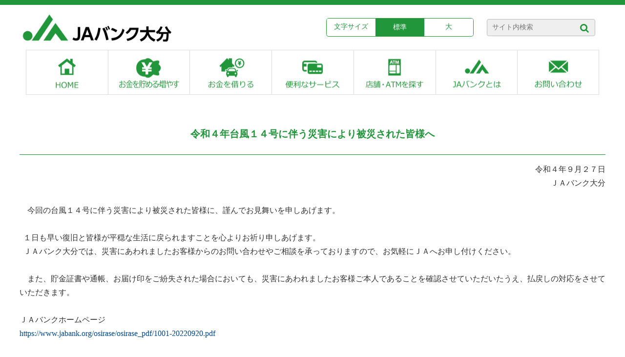

--- FILE ---
content_type: text/html; charset=UTF-8
request_url: https://www.jabank-oita.or.jp/2974/
body_size: 11287
content:
<!doctype html>
<html lang="ja">
<head>
<meta charset="UTF-8">
<meta http-equiv="X-UA-Compatible" content="IE=edge"/>
<meta name="viewport" content="width=device-width,initial-scale=1.0" />
<link rel="SHORTCUT ICON" href="//jabank-oita.or.jp/wp_a/img/favicon.ico" />
<title>  令和４年台風１４号に伴う災害により被災された皆様へ</title>

<link rel="alternate" type="application/rss+xml" title="JAバンク大分 RSS Feed" href="https://www.jabank-oita.or.jp/feed/">
<link href="https://fonts.googleapis.com/css?family=Josefin+Sans" rel="stylesheet">
<link href="https://fonts.googleapis.com/earlyaccess/notosansjapanese.css" rel="stylesheet" />
<link href="https://fonts.googleapis.com/earlyaccess/sawarabimincho.css" rel="stylesheet" />
<link href="https://fonts.googleapis.com/css?family=M+PLUS+Rounded+1c" rel="stylesheet">

<link rel="stylesheet" type="text/css" media="all" href="https://www.jabank-oita.or.jp/wp_a/wp-content/themes/underscore/style.css">
<link rel="stylesheet" type="text/css" media="all" href="https://www.jabank-oita.or.jp/wp_a/wp-content/themes/underscore/appendix.css">
<link href="https://www.jabank-oita.or.jp/wp_a/wp-content/themes/underscore/pc.css" media="print, screen and (min-width: 980px)" rel="stylesheet">
<link href="https://www.jabank-oita.or.jp/wp_a/wp-content/themes/underscore/smart.css" media="print, screen and (max-width: 979px)" rel="stylesheet">
<link rel="stylesheet" type="text/css" media="all" href="https://www.jabank-oita.or.jp/wp_a/wp-content/themes/underscore/animate.css">
<link rel="stylesheet" type="text/css" media="all" href="https://www.jabank-oita.or.jp/wp_a/wp-content/themes/underscore/font-awesome.min.css">
<link rel="stylesheet" type="text/css" media="all" href="https://www.jabank-oita.or.jp/wp_a/wp-content/themes/underscore/slider.css">
<link rel="stylesheet" type="text/css" media="all" href="https://www.jabank-oita.or.jp/wp_a/wp-content/themes/underscore/slick.css">
<link rel="stylesheet" type="text/css" media="all" href="https://www.jabank-oita.or.jp/wp_a/wp-content/themes/underscore/slick-theme.css">
	



<script src="https://ajax.googleapis.com/ajax/libs/jquery/3.6.0/jquery.min.js"></script>
<script src="https://www.jabank-oita.or.jp/wp_a/wp-content/themes/underscore/js/component.js"></script>
<script src="https://www.google.com/recaptcha/api.js"></script>
	
	
<!-- respond.js (add media query support for IE) -->
<!--[if lt IE 9]>
	<script src="https://www.jabank-oita.or.jp/wp_a/wp-content/themes/underscore/js/respond.js"></script>
<![endif]-->

<!-- wp_header -->
<meta name="keywords" content="JA,バンク,大分,信連,貯金,ローン,JAネットバンク,JAバンクアプリ" />
<meta name="description" content="令和４年９月２７日 ＪＡバンク大分 &nbsp; 　今回の台風１４号に伴う災害により被災された皆様に、謹んでお見舞いを申しあげます。   １日も早い復旧と皆様が平穏な生活に戻られますことを心よりお祈り申しあげます。   ＪＡバンク大分では、" />
<meta name='robots' content='max-image-preview:large' />
<link rel="alternate" type="application/rss+xml" title="JAバンク大分 &raquo; 令和４年台風１４号に伴う災害により被災された皆様へ のコメントのフィード" href="https://www.jabank-oita.or.jp/2974/feed/" />
<link rel="alternate" title="oEmbed (JSON)" type="application/json+oembed" href="https://www.jabank-oita.or.jp/wp-json/oembed/1.0/embed?url=https%3A%2F%2Fwww.jabank-oita.or.jp%2F2974%2F" />
<link rel="alternate" title="oEmbed (XML)" type="text/xml+oembed" href="https://www.jabank-oita.or.jp/wp-json/oembed/1.0/embed?url=https%3A%2F%2Fwww.jabank-oita.or.jp%2F2974%2F&#038;format=xml" />
<style id='wp-img-auto-sizes-contain-inline-css' type='text/css'>
img:is([sizes=auto i],[sizes^="auto," i]){contain-intrinsic-size:3000px 1500px}
/*# sourceURL=wp-img-auto-sizes-contain-inline-css */
</style>
<style id='wp-emoji-styles-inline-css' type='text/css'>

	img.wp-smiley, img.emoji {
		display: inline !important;
		border: none !important;
		box-shadow: none !important;
		height: 1em !important;
		width: 1em !important;
		margin: 0 0.07em !important;
		vertical-align: -0.1em !important;
		background: none !important;
		padding: 0 !important;
	}
/*# sourceURL=wp-emoji-styles-inline-css */
</style>
<style id='wp-block-library-inline-css' type='text/css'>
:root{--wp-block-synced-color:#7a00df;--wp-block-synced-color--rgb:122,0,223;--wp-bound-block-color:var(--wp-block-synced-color);--wp-editor-canvas-background:#ddd;--wp-admin-theme-color:#007cba;--wp-admin-theme-color--rgb:0,124,186;--wp-admin-theme-color-darker-10:#006ba1;--wp-admin-theme-color-darker-10--rgb:0,107,160.5;--wp-admin-theme-color-darker-20:#005a87;--wp-admin-theme-color-darker-20--rgb:0,90,135;--wp-admin-border-width-focus:2px}@media (min-resolution:192dpi){:root{--wp-admin-border-width-focus:1.5px}}.wp-element-button{cursor:pointer}:root .has-very-light-gray-background-color{background-color:#eee}:root .has-very-dark-gray-background-color{background-color:#313131}:root .has-very-light-gray-color{color:#eee}:root .has-very-dark-gray-color{color:#313131}:root .has-vivid-green-cyan-to-vivid-cyan-blue-gradient-background{background:linear-gradient(135deg,#00d084,#0693e3)}:root .has-purple-crush-gradient-background{background:linear-gradient(135deg,#34e2e4,#4721fb 50%,#ab1dfe)}:root .has-hazy-dawn-gradient-background{background:linear-gradient(135deg,#faaca8,#dad0ec)}:root .has-subdued-olive-gradient-background{background:linear-gradient(135deg,#fafae1,#67a671)}:root .has-atomic-cream-gradient-background{background:linear-gradient(135deg,#fdd79a,#004a59)}:root .has-nightshade-gradient-background{background:linear-gradient(135deg,#330968,#31cdcf)}:root .has-midnight-gradient-background{background:linear-gradient(135deg,#020381,#2874fc)}:root{--wp--preset--font-size--normal:16px;--wp--preset--font-size--huge:42px}.has-regular-font-size{font-size:1em}.has-larger-font-size{font-size:2.625em}.has-normal-font-size{font-size:var(--wp--preset--font-size--normal)}.has-huge-font-size{font-size:var(--wp--preset--font-size--huge)}.has-text-align-center{text-align:center}.has-text-align-left{text-align:left}.has-text-align-right{text-align:right}.has-fit-text{white-space:nowrap!important}#end-resizable-editor-section{display:none}.aligncenter{clear:both}.items-justified-left{justify-content:flex-start}.items-justified-center{justify-content:center}.items-justified-right{justify-content:flex-end}.items-justified-space-between{justify-content:space-between}.screen-reader-text{border:0;clip-path:inset(50%);height:1px;margin:-1px;overflow:hidden;padding:0;position:absolute;width:1px;word-wrap:normal!important}.screen-reader-text:focus{background-color:#ddd;clip-path:none;color:#444;display:block;font-size:1em;height:auto;left:5px;line-height:normal;padding:15px 23px 14px;text-decoration:none;top:5px;width:auto;z-index:100000}html :where(.has-border-color){border-style:solid}html :where([style*=border-top-color]){border-top-style:solid}html :where([style*=border-right-color]){border-right-style:solid}html :where([style*=border-bottom-color]){border-bottom-style:solid}html :where([style*=border-left-color]){border-left-style:solid}html :where([style*=border-width]){border-style:solid}html :where([style*=border-top-width]){border-top-style:solid}html :where([style*=border-right-width]){border-right-style:solid}html :where([style*=border-bottom-width]){border-bottom-style:solid}html :where([style*=border-left-width]){border-left-style:solid}html :where(img[class*=wp-image-]){height:auto;max-width:100%}:where(figure){margin:0 0 1em}html :where(.is-position-sticky){--wp-admin--admin-bar--position-offset:var(--wp-admin--admin-bar--height,0px)}@media screen and (max-width:600px){html :where(.is-position-sticky){--wp-admin--admin-bar--position-offset:0px}}

/*# sourceURL=wp-block-library-inline-css */
</style><style id='global-styles-inline-css' type='text/css'>
:root{--wp--preset--aspect-ratio--square: 1;--wp--preset--aspect-ratio--4-3: 4/3;--wp--preset--aspect-ratio--3-4: 3/4;--wp--preset--aspect-ratio--3-2: 3/2;--wp--preset--aspect-ratio--2-3: 2/3;--wp--preset--aspect-ratio--16-9: 16/9;--wp--preset--aspect-ratio--9-16: 9/16;--wp--preset--color--black: #000000;--wp--preset--color--cyan-bluish-gray: #abb8c3;--wp--preset--color--white: #ffffff;--wp--preset--color--pale-pink: #f78da7;--wp--preset--color--vivid-red: #cf2e2e;--wp--preset--color--luminous-vivid-orange: #ff6900;--wp--preset--color--luminous-vivid-amber: #fcb900;--wp--preset--color--light-green-cyan: #7bdcb5;--wp--preset--color--vivid-green-cyan: #00d084;--wp--preset--color--pale-cyan-blue: #8ed1fc;--wp--preset--color--vivid-cyan-blue: #0693e3;--wp--preset--color--vivid-purple: #9b51e0;--wp--preset--gradient--vivid-cyan-blue-to-vivid-purple: linear-gradient(135deg,rgb(6,147,227) 0%,rgb(155,81,224) 100%);--wp--preset--gradient--light-green-cyan-to-vivid-green-cyan: linear-gradient(135deg,rgb(122,220,180) 0%,rgb(0,208,130) 100%);--wp--preset--gradient--luminous-vivid-amber-to-luminous-vivid-orange: linear-gradient(135deg,rgb(252,185,0) 0%,rgb(255,105,0) 100%);--wp--preset--gradient--luminous-vivid-orange-to-vivid-red: linear-gradient(135deg,rgb(255,105,0) 0%,rgb(207,46,46) 100%);--wp--preset--gradient--very-light-gray-to-cyan-bluish-gray: linear-gradient(135deg,rgb(238,238,238) 0%,rgb(169,184,195) 100%);--wp--preset--gradient--cool-to-warm-spectrum: linear-gradient(135deg,rgb(74,234,220) 0%,rgb(151,120,209) 20%,rgb(207,42,186) 40%,rgb(238,44,130) 60%,rgb(251,105,98) 80%,rgb(254,248,76) 100%);--wp--preset--gradient--blush-light-purple: linear-gradient(135deg,rgb(255,206,236) 0%,rgb(152,150,240) 100%);--wp--preset--gradient--blush-bordeaux: linear-gradient(135deg,rgb(254,205,165) 0%,rgb(254,45,45) 50%,rgb(107,0,62) 100%);--wp--preset--gradient--luminous-dusk: linear-gradient(135deg,rgb(255,203,112) 0%,rgb(199,81,192) 50%,rgb(65,88,208) 100%);--wp--preset--gradient--pale-ocean: linear-gradient(135deg,rgb(255,245,203) 0%,rgb(182,227,212) 50%,rgb(51,167,181) 100%);--wp--preset--gradient--electric-grass: linear-gradient(135deg,rgb(202,248,128) 0%,rgb(113,206,126) 100%);--wp--preset--gradient--midnight: linear-gradient(135deg,rgb(2,3,129) 0%,rgb(40,116,252) 100%);--wp--preset--font-size--small: 13px;--wp--preset--font-size--medium: 20px;--wp--preset--font-size--large: 36px;--wp--preset--font-size--x-large: 42px;--wp--preset--spacing--20: 0.44rem;--wp--preset--spacing--30: 0.67rem;--wp--preset--spacing--40: 1rem;--wp--preset--spacing--50: 1.5rem;--wp--preset--spacing--60: 2.25rem;--wp--preset--spacing--70: 3.38rem;--wp--preset--spacing--80: 5.06rem;--wp--preset--shadow--natural: 6px 6px 9px rgba(0, 0, 0, 0.2);--wp--preset--shadow--deep: 12px 12px 50px rgba(0, 0, 0, 0.4);--wp--preset--shadow--sharp: 6px 6px 0px rgba(0, 0, 0, 0.2);--wp--preset--shadow--outlined: 6px 6px 0px -3px rgb(255, 255, 255), 6px 6px rgb(0, 0, 0);--wp--preset--shadow--crisp: 6px 6px 0px rgb(0, 0, 0);}:where(.is-layout-flex){gap: 0.5em;}:where(.is-layout-grid){gap: 0.5em;}body .is-layout-flex{display: flex;}.is-layout-flex{flex-wrap: wrap;align-items: center;}.is-layout-flex > :is(*, div){margin: 0;}body .is-layout-grid{display: grid;}.is-layout-grid > :is(*, div){margin: 0;}:where(.wp-block-columns.is-layout-flex){gap: 2em;}:where(.wp-block-columns.is-layout-grid){gap: 2em;}:where(.wp-block-post-template.is-layout-flex){gap: 1.25em;}:where(.wp-block-post-template.is-layout-grid){gap: 1.25em;}.has-black-color{color: var(--wp--preset--color--black) !important;}.has-cyan-bluish-gray-color{color: var(--wp--preset--color--cyan-bluish-gray) !important;}.has-white-color{color: var(--wp--preset--color--white) !important;}.has-pale-pink-color{color: var(--wp--preset--color--pale-pink) !important;}.has-vivid-red-color{color: var(--wp--preset--color--vivid-red) !important;}.has-luminous-vivid-orange-color{color: var(--wp--preset--color--luminous-vivid-orange) !important;}.has-luminous-vivid-amber-color{color: var(--wp--preset--color--luminous-vivid-amber) !important;}.has-light-green-cyan-color{color: var(--wp--preset--color--light-green-cyan) !important;}.has-vivid-green-cyan-color{color: var(--wp--preset--color--vivid-green-cyan) !important;}.has-pale-cyan-blue-color{color: var(--wp--preset--color--pale-cyan-blue) !important;}.has-vivid-cyan-blue-color{color: var(--wp--preset--color--vivid-cyan-blue) !important;}.has-vivid-purple-color{color: var(--wp--preset--color--vivid-purple) !important;}.has-black-background-color{background-color: var(--wp--preset--color--black) !important;}.has-cyan-bluish-gray-background-color{background-color: var(--wp--preset--color--cyan-bluish-gray) !important;}.has-white-background-color{background-color: var(--wp--preset--color--white) !important;}.has-pale-pink-background-color{background-color: var(--wp--preset--color--pale-pink) !important;}.has-vivid-red-background-color{background-color: var(--wp--preset--color--vivid-red) !important;}.has-luminous-vivid-orange-background-color{background-color: var(--wp--preset--color--luminous-vivid-orange) !important;}.has-luminous-vivid-amber-background-color{background-color: var(--wp--preset--color--luminous-vivid-amber) !important;}.has-light-green-cyan-background-color{background-color: var(--wp--preset--color--light-green-cyan) !important;}.has-vivid-green-cyan-background-color{background-color: var(--wp--preset--color--vivid-green-cyan) !important;}.has-pale-cyan-blue-background-color{background-color: var(--wp--preset--color--pale-cyan-blue) !important;}.has-vivid-cyan-blue-background-color{background-color: var(--wp--preset--color--vivid-cyan-blue) !important;}.has-vivid-purple-background-color{background-color: var(--wp--preset--color--vivid-purple) !important;}.has-black-border-color{border-color: var(--wp--preset--color--black) !important;}.has-cyan-bluish-gray-border-color{border-color: var(--wp--preset--color--cyan-bluish-gray) !important;}.has-white-border-color{border-color: var(--wp--preset--color--white) !important;}.has-pale-pink-border-color{border-color: var(--wp--preset--color--pale-pink) !important;}.has-vivid-red-border-color{border-color: var(--wp--preset--color--vivid-red) !important;}.has-luminous-vivid-orange-border-color{border-color: var(--wp--preset--color--luminous-vivid-orange) !important;}.has-luminous-vivid-amber-border-color{border-color: var(--wp--preset--color--luminous-vivid-amber) !important;}.has-light-green-cyan-border-color{border-color: var(--wp--preset--color--light-green-cyan) !important;}.has-vivid-green-cyan-border-color{border-color: var(--wp--preset--color--vivid-green-cyan) !important;}.has-pale-cyan-blue-border-color{border-color: var(--wp--preset--color--pale-cyan-blue) !important;}.has-vivid-cyan-blue-border-color{border-color: var(--wp--preset--color--vivid-cyan-blue) !important;}.has-vivid-purple-border-color{border-color: var(--wp--preset--color--vivid-purple) !important;}.has-vivid-cyan-blue-to-vivid-purple-gradient-background{background: var(--wp--preset--gradient--vivid-cyan-blue-to-vivid-purple) !important;}.has-light-green-cyan-to-vivid-green-cyan-gradient-background{background: var(--wp--preset--gradient--light-green-cyan-to-vivid-green-cyan) !important;}.has-luminous-vivid-amber-to-luminous-vivid-orange-gradient-background{background: var(--wp--preset--gradient--luminous-vivid-amber-to-luminous-vivid-orange) !important;}.has-luminous-vivid-orange-to-vivid-red-gradient-background{background: var(--wp--preset--gradient--luminous-vivid-orange-to-vivid-red) !important;}.has-very-light-gray-to-cyan-bluish-gray-gradient-background{background: var(--wp--preset--gradient--very-light-gray-to-cyan-bluish-gray) !important;}.has-cool-to-warm-spectrum-gradient-background{background: var(--wp--preset--gradient--cool-to-warm-spectrum) !important;}.has-blush-light-purple-gradient-background{background: var(--wp--preset--gradient--blush-light-purple) !important;}.has-blush-bordeaux-gradient-background{background: var(--wp--preset--gradient--blush-bordeaux) !important;}.has-luminous-dusk-gradient-background{background: var(--wp--preset--gradient--luminous-dusk) !important;}.has-pale-ocean-gradient-background{background: var(--wp--preset--gradient--pale-ocean) !important;}.has-electric-grass-gradient-background{background: var(--wp--preset--gradient--electric-grass) !important;}.has-midnight-gradient-background{background: var(--wp--preset--gradient--midnight) !important;}.has-small-font-size{font-size: var(--wp--preset--font-size--small) !important;}.has-medium-font-size{font-size: var(--wp--preset--font-size--medium) !important;}.has-large-font-size{font-size: var(--wp--preset--font-size--large) !important;}.has-x-large-font-size{font-size: var(--wp--preset--font-size--x-large) !important;}
/*# sourceURL=global-styles-inline-css */
</style>

<style id='classic-theme-styles-inline-css' type='text/css'>
/*! This file is auto-generated */
.wp-block-button__link{color:#fff;background-color:#32373c;border-radius:9999px;box-shadow:none;text-decoration:none;padding:calc(.667em + 2px) calc(1.333em + 2px);font-size:1.125em}.wp-block-file__button{background:#32373c;color:#fff;text-decoration:none}
/*# sourceURL=/wp-includes/css/classic-themes.min.css */
</style>
<link rel='stylesheet' id='default-icon-styles-css' href='https://www.jabank-oita.or.jp/wp_a/wp-content/plugins/svg-vector-icon-plugin/public/../admin/css/wordpress-svg-icon-plugin-style.min.css?ver=a7972cdbaf75a2e5ae28a95e3215694f' type='text/css' media='all' />
<link rel="https://api.w.org/" href="https://www.jabank-oita.or.jp/wp-json/" /><link rel="alternate" title="JSON" type="application/json" href="https://www.jabank-oita.or.jp/wp-json/wp/v2/posts/2974" /><link rel="EditURI" type="application/rsd+xml" title="RSD" href="https://www.jabank-oita.or.jp/wp_a/xmlrpc.php?rsd" />

<link rel="canonical" href="https://www.jabank-oita.or.jp/2974/" />
<link rel='shortlink' href='https://www.jabank-oita.or.jp/?p=2974' />
<style type="text/css">.recentcomments a{display:inline !important;padding:0 !important;margin:0 !important;}</style>
	
	
	

	
	
	

<script type="text/javascript">
$(function() {
    var pagetop = $('#page_top');   
    pagetop.hide();
    $(window).scroll(function () {
        if ($(this).scrollTop() > 100) {  //100pxスクロールしたら表示
            pagetop.fadeIn();
        } else {
            pagetop.fadeOut();
        }
    });
    pagetop.click(function () {
        $('body,html').animate({
            scrollTop: 0
        }, 500); //0.5秒かけてトップへ移動
        return false;
    });
});

</script>
	
<!--アンカーリンク用_start-->
<script>
jQuery(function(){
jQuery('a[href*="#"]').click(function() {
var href = jQuery(this).attr("href");
var anchor = href.split("#");
var target = jQuery('#' + anchor[anchor.length - 1]);
var pos = Math.floor(target.offset().top) - 200;
jQuery("html, body").animate({scrollTop:pos}, 500);    
});
});    
</script>
<script>
jQuery(window).on('load', function() {
var url = jQuery(location).attr('href');
if(url.indexOf("#") != -1){
var anchor = url.split("#");
var target = jQuery('#' + anchor[anchor.length - 1]);
if(target.length){
var pos = Math.floor(target.offset().top) - 200;
jQuery("html, body").animate({scrollTop:pos}, 500);
}
}
});
</script><!--アンカーリンク用_end-->	
	
<!--ナビゲーションバーカレント	-->
<!--
	<script>	
$(function(){
	$("#dropmenu a").each(function(){
		if(this.href == location.href) {
			$(this).parents("li").addClass("current");
		}
	});
});
</script>
-->
<!--	
<script type="text/javascript">
$(function(){
    $('#dropmenu li a').each(function(){
        var $href = $(this).attr('href');
        if(location.href.match($href)) {
        $(this).addClass('active');
        } else {
        $(this).removeClass('active');
        }
    });
});
</script>
-->	
	

<!--文字サイズ変更	-->	
<script>
$(function(){
  // 中ボタンクリック
  $('.textsize .btn-m').click(function(){
    $("p , td,li").css('font-size', '100%');
	  $('.textsize .tsize-li').removeClass('active-bg');
	  $(this).addClass('active-bg');
  });
  
  // 大ボタンクリック
  $('.textsize .btn-l').click(function(){
    $("p ,td,li").css('font-size', '110%');
	  $('.textsize .tsize-li').removeClass('active-bg');
	  $(this).addClass('active-bg'); 
  });
  
});	
</script>
	
	
<script>
$(function(){
    $('.inmenu').on('click', function() {
        $(this).toggleClass('active');
        $("#nav").toggleClass('active');
     })
   })
$(function() {
 $('#nav a').on('click', function() {
 $('#nav').toggleClass('active');
 $(".inmenu").toggleClass('active');
})
 });
</script>	
	

<script src="https://cdnjs.cloudflare.com/ajax/libs/jQuery-rwdImageMaps/1.6/jquery.rwdImageMaps.min.js"></script>

	
	
	
<!-- Global site tag (gtag.js) - Google Analytics -->
<script async src="https://www.googletagmanager.com/gtag/js?id=G-2QX0X6W7QM"></script>
<script>
  window.dataLayer = window.dataLayer || [];
  function gtag(){dataLayer.push(arguments);}
  gtag('js', new Date());

  gtag('config', 'G-2QX0X6W7QM');
</script>

<!-- Global site tag (gtag.js) - Google Analytics -->
<script async src="https://www.googletagmanager.com/gtag/js?id=UA-193511111-1"></script>
<script>
  window.dataLayer = window.dataLayer || [];
  function gtag(){dataLayer.push(arguments);}
  gtag('js', new Date());

  gtag('config', 'UA-193511111-1');
</script>
	
	
	
	
</head>

<body>
<div id="wrap" class="wrapper">

<header id="header">

<div class="header_wrap">
<div class="head_logo">
<a href="https://www.jabank-oita.or.jp/index.php"><img src="/wp_a/img/logo_header.png" alt="ロゴマーク"></a>
</div>

<div class="textsize">
<nav class="tsize">
<div class="tsize-li">文字サイズ</div>
<div class="tsize-li btn-m active-bg">標準</div>
<div class="tsize-li btn-l">大</div>	
</nav>
</div>
	


<div class="head_search">
<form method="get" class="searchform" action="https://www.jabank-oita.or.jp/">
<input type="text" placeholder="サイト内検索" name="s" id="s" class="searchfield" value="" />
<input type="submit" value="" alt="検索" title="検索" class="searchsubmit">
</form>
</div>
<div class="clear"></div>	
</div>

<div id="menubar01">
<!--<div class="wow fadeInLeft" data-wow-delay="0.3s">-->
<ul id="dropmenu">
<li><a href="https://www.jabank-oita.or.jp/index.php"><img src="/wp_a/img/nav_icon01.svg" alt=""></a>
<ul>
<li><a href="https://www.jabank-oita.or.jp/index.php#l_juyo"><i class="fa fa-chevron-right" aria-hidden="true"></i>重要なお知らせ</a></li>
<li><a href="https://www.jabank-oita.or.jp/index.php#l_shinchaku"><i class="fa fa-chevron-right" aria-hidden="true"></i>新着情報</a></li>
<li><a href="https://www.jabank-oita.or.jp/index.php#l_service"><i class="fa fa-chevron-right" aria-hidden="true"></i>サービス</a></li>
<li><a href="https://www.jabank-oita.or.jp/index.php#l_ja_netbank"><i class="fa fa-chevron-right" aria-hidden="true"></i>JAネットバンク</a></li>
<li><a href="https://www.jabank-oita.or.jp/index.php#l_madoguchi"><i class="fa fa-chevron-right" aria-hidden="true"></i>お問い合わせ窓口</a></li>
<li><a href="https://www.jabank-oita.or.jp/link"><i class="fa fa-chevron-right" aria-hidden="true"></i>リンク</a></li>
</ul>
</li>	

<li><a href="https://www.jabank-oita.or.jp/tameru"><img src="/wp_a/img/nav_icon02.svg" alt=""></a></li>


<li><a href="https://www.jabank-oita.or.jp/kariru"><img src="/wp_a/img/nav_icon03.svg" alt=""></a>
<ul>
<li><a href="https://www.jabank-oita.or.jp/kariru#lo_nougyo"><i class="fa fa-chevron-right" aria-hidden="true"></i>農業資金</a></li>
<li><a href="https://www.jabank-oita.or.jp/kariru#lo_jutaku"><i class="fa fa-chevron-right" aria-hidden="true"></i>住宅ローン</a></li>
<li><a href="https://www.jabank-oita.or.jp/kariru#lo_rehome"><i class="fa fa-chevron-right" aria-hidden="true"></i>リフォームローン</a></li>
<li><a href="https://www.jabank-oita.or.jp/kariru#lo_mycar"><i class="fa fa-chevron-right" aria-hidden="true"></i>マイカーローン</a></li>
<li><a href="https://www.jabank-oita.or.jp/kariru#lo_kyouiku"><i class="fa fa-chevron-right" aria-hidden="true"></i>教育ローン</a></li>
<li><a href="https://www.jabank-oita.or.jp/kariru#lo_free"><i class="fa fa-chevron-right" aria-hidden="true"></i>多目的ローン・フリーローン</a>	</li>
<li><a href="https://www.jabank-oita.or.jp/kariru#lo_card"><i class="fa fa-chevron-right" aria-hidden="true"></i>カードローン</a></li>
<li><a href="https://www.jabank-oita.or.jp/kariru#lo_sisan"><i class="fa fa-chevron-right" aria-hidden="true"></i>資産の活用</a></li>
<li><a href="https://www.jabank-oita.or.jp/kariru#lo_sonota"><i class="fa fa-chevron-right" aria-hidden="true"></i>その他のローン</a>	</li>		
</ul>
</li>	


<li><a href="https://www.jabank-oita.or.jp/service"><img src="/wp_a/img/nav_icon04.svg" alt=""></a></li>	


<li><a href="https://www.jabank-oita.or.jp/atm"><img src="/wp_a/img/nav_icon05.svg" alt=""></a></li>	


<li><a class="nav_icon" href="https://www.jabank.org/about/sikumi/" target="_blank"><img src="/wp_a/img/nav_icon06.svg" alt=""></a></li>


<li><a href="https://www.jabank-oita.or.jp/otoiawase"><img src="/wp_a/img/nav_icon07.svg" alt=""></a></li>

</ul>
</div>

<!--HAMBURGERMENU-->
<div id="hamburger">
<div class="fullscreenmenu">
<div id="nav">
<div class="search">
<form method="get" class="searchform" action="https://www.jabank-oita.or.jp/">
<input type="text" placeholder="サイト内検索" name="s" id="s" class="searchfield" value="" />
<input type="submit" value="" alt="検索" title="検索" class="searchsubmit">
</form>
</div>	
<ul class="dl-menu">

<li class="accbox">
<label for="label1"><img src="/wp_a/img/nav_icon01.svg" alt=""><i class="fa fa-sort" aria-hidden="true"></i></label>
<input type="checkbox" id="label1" class="cssacc" />
<div class="accshow">
<!--ここに隠す中身-->
<div id="sample01">
<a href="https://www.jabank-oita.or.jp/index.php#l_juyo"><i class="fa fa-chevron-right" aria-hidden="true"></i>重要なお知らせ</a>
<a href="https://www.jabank-oita.or.jp/index.php#l_shinchaku"><i class="fa fa-chevron-right" aria-hidden="true"></i>新着情報</a>
<a href="https://www.jabank-oita.or.jp/index.php#l_service"><i class="fa fa-chevron-right" aria-hidden="true"></i>サービス</a>
<a href="https://www.jabank-oita.or.jp/index.php#l_ja_netbank"><i class="fa fa-chevron-right" aria-hidden="true"></i>JAネットバンク</a>
<a href="https://www.jabank-oita.or.jp/index.php#l_madoguchi"><i class="fa fa-chevron-right" aria-hidden="true"></i>お問い合わせ窓口</a>
<a href="https://www.jabank-oita.or.jp/link"><i class="fa fa-chevron-right" aria-hidden="true"></i>リンク</a>
<div class="border01"></div>
</div>
</div>
</li>

<a href="tameru">
<li class="accbox">
<label for="label2"><img src="/wp_a/img/nav_icon02.svg" alt=""></label>
</li>
</a>

<li class="accbox">
<label for="label3"><img src="/wp_a/img/nav_icon03.svg" alt=""><i class="fa fa-sort" aria-hidden="true"></i></label>
<input type="checkbox" id="label3" class="cssacc" />
<div class="accshow">
<!--ここに隠す中身-->
<div id="sample01">
<a href="https://www.jabank-oita.or.jp/kariru#lo_nougyo"><i class="fa fa-chevron-right" aria-hidden="true"></i>農業資金</a>
<a href="https://www.jabank-oita.or.jp/kariru#lo_jutaku"><i class="fa fa-chevron-right" aria-hidden="true"></i>住宅ローン</a>
<a href="https://www.jabank-oita.or.jp/kariru#lo_rehome"><i class="fa fa-chevron-right" aria-hidden="true"></i>リフォームローン</a>
<a href="https://www.jabank-oita.or.jp/kariru#lo_mycar"><i class="fa fa-chevron-right" aria-hidden="true"></i>マイカーローン</a>
<a href="https://www.jabank-oita.or.jp/kariru#lo_kyouiku"><i class="fa fa-chevron-right" aria-hidden="true"></i>教育ローン</a>
<a href="https://www.jabank-oita.or.jp/kariru#lo_free"><i class="fa fa-chevron-right" aria-hidden="true"></i>多目的ローン・フリーローン</a>
<a href="https://www.jabank-oita.or.jp/kariru#lo_card"><i class="fa fa-chevron-right" aria-hidden="true"></i>カードローン</a>
<a href="https://www.jabank-oita.or.jp/kariru#lo_sisan"><i class="fa fa-chevron-right" aria-hidden="true"></i>資産の活用</a>
<a href="https://www.jabank-oita.or.jp/kariru#lo_sonota"><i class="fa fa-chevron-right" aria-hidden="true"></i>その他のローン</a>
<div class="border01"></div>
</div>
</div>
</li>

<a href="service">
<li class="accbox">
<label for="label4"><img src="/wp_a/img/nav_icon04.svg" alt=""></label>
</li>
</a>

<a href="atm">
<li class="accbox">
<label for="label5"><img src="/wp_a/img/nav_icon05.svg" alt=""></label>
</li>
</a>

<a href="https://www.jabank.org/about/sikumi/" target="_blank">
<li class="accbox">
<label for="label6"><img src="/wp_a/img/nav_icon06.svg" alt=""></label>
</li>
</a>

	
<a href="otoiawase"><li class="accbox"><label for="label7">
<img src="/wp_a/img/nav_icon07.svg" alt=""></label>
</li>
</a>

</ul>
</div>
<div class="hammenu">
<button class="inmenu"><span></span><span></span><span></span> <span class="menu_text">MENU</span> </button>
</div>
</div>
</div>
<!--HAMBURGER END-->


<!--</div>-->

<div class="clear"></div>
</header>	
<main>
<div class="sp2em"></div>
<div class="lay_block_inside"><!---NEWS&TOPICS--->
<div id="osirase"></div>
<div class="pc_sp5em"></div>
	
<div class="lay_block"><!--lay_block start 100%-->
	
<div class="lay_block01"><!--lay_block01 start 1200px-->

<div class="sp2em"></div>

<section class="housingLoan">






<article id="post-2974" class="post clearfix  post-2974 type-post status-publish format-standard hentry category-jyuyou no-wpautop">

	
<div style="text-align:center!important;margin:0 auto;width:100%;"><span class="page-ttl05">令和４年台風１４号に伴う災害により被災された皆様へ</span></div>
<div class="sp2em"></div>
<div class="flex-box11"></div>
<br />
	<p class="post-meta">
		
		
		
		
	</p>
		
	<p style="font-weight: 400; text-align: right;">令和４年９月２７日<br />
ＪＡバンク大分</p>
<p>&nbsp;</p>
<p>　今回の台風１４号に伴う災害により被災された皆様に、謹んでお見舞いを申しあげます。<br />
<br />
  １日も早い復旧と皆様が平穏な生活に戻られますことを心よりお祈り申しあげます。<br />
  ＪＡバンク大分では、災害にあわれましたお客様からのお問い合わせやご相談を承っておりますので、お気軽にＪＡへお申し付けください。<br />
<br />
　また、貯金証書や通帳、お届け印をご紛失された場合においても、災害にあわれましたお客様ご本人であることを確認させていただいたうえ、払戻しの対応をさせていただきます。<br />
<br />
</p>
<p class="p_info">ＪＡバンクホームページ</p>
<p class="p_info" style="text-align: left;"><a href="https://www.jabank.org/osirase/osirase_pdf/1001-20220920.pdf">https://www.jabank.org/osirase/osirase_pdf/1001-20220920.pdf</a><br />
<br />
<br />
ＪＡバンク災害等相談窓口<br />
<a href="https://www.nochubank.or.jp/news/news_release/2022/14-7.html">https://www.nochubank.or.jp/news/news_release/2022/14-7.html</a></p>	
	
	
</article>
<!-- /.post -->		

<div class="sp3em"></div>		
</section>
</div>
</div>
</div>
</main>


<!--ここから共通部分-->	
<footer>

<div class="lay_block_foot">
<div class="footBox">　

<ul class="linkList">
<li><a href="https://www.jabank-oita.or.jp/tameru"><span class="square_green"></span>&nbsp;お金を貯める・増やす</a></li>	
<li><a href="https://www.jabank-oita.or.jp/kariru"><span class="square_green"></span>&nbsp;お金を借りる</a></li>	
<li><a href="https://www.jabank-oita.or.jp/service"><span class="square_green"></span>&nbsp;便利なサービス</a></li>	
<li><a href="https://www.jabank-oita.or.jp/atm"><span class="square_green"></span>&nbsp;店舗・ATMを探す</a></li>	
<li><a href="https://www.jabank.org/about/sikumi/" target="_blank"><span class="square_green"></span>&nbsp;JAバンクとは</a></li>
</ul>


<div class="sp_sp2em"></div>	

<ul class="companyInfo">
<div class="oologoin">
<li><a href="https://www.jabank-oita.or.jp/index.php"><img src="/wp_a/img/logo_footer01.png" alt=""></a></li>
</div>
<!--
<li>〒870-0044</li>
<li>大分市舞鶴町1丁目4番15号</li>
<li>TEL.097-538-6386</li>
<li>FAX.097-533-0461</li>
-->
</ul>	


<ul class="logoBox">
<div class="banlogoin">
<li><a href="https://www.jabank.org/" target="_blank"><img src="/wp_a/img/logo_footer02.png" alt=""></a></li>
</div>
<br class="pc_br">
<br class="pc_br">
<div class="sinlogoin">
<li><a href="https://www.jabank-oita.or.jp/sinren_top"><img src="/wp_a/img/logo_footer03.png" alt=""></a></li>
	</div>
</ul>	
		
<div class="sp2em"></div>

<div class="clear"></div>
</div>

<div class="btn03"><a href="https://www.jabank-oita.or.jp/otoiawase"><i class="fa fa-envelope-o" aria-hidden="true"></i>&ensp;お問い合わせ</a></div>
	
</div>	
</footer>
	
<div class="clear"></div>
<div class="copy">Copyright Ⓒ JA Bank Oita All Rights Reserved</div>

<div id="page_top"><a href="#"></a></div>	

</div><!--wrapper end-->

<script src="https://cdnjs.cloudflare.com/ajax/libs/Swiper/3.4.1/js/swiper.min.js"></script>




<!--wowscript--> 
<script src="https://www.jabank-oita.or.jp/wp_a/wp-content/themes/underscore/js/wow.js"></script>
<script>
wow = new WOW({
callback:function(box) {
   console.log("WOW: animating <" + box.tagName.toLowerCase() + ">")
}
});
wow.init();
</script> 
<!--wowscript end--> 




<script>
		var mySwiper = new Swiper ('.swiper-container', {
	    	loop: true,
			speed: 1500,
			autoplay: 6000,
			autoplayDisableOnInteraction:false,
	    	slidesPerView: 1,
  			spaceBetween: 0,
  			centeredSlides : true,
		    pagination: '.swiper-pagination',
		    nextButton: '.swiper-button-next',
		    prevButton: '.swiper-button-prev',
			paginationClickable: true,
			effect: 'slide',
			loop: true,
			preventClicks: false, /****Chromeリンク対策***/
			preventClicksPropagation: false, /****Chromeリンク対策***/
			
			breakpoints: { /***Responsive***/
				600: {
			slidesPerView: 1,/***For SMART****/
			spaceBetween: 0 /***For SMART****/
				}
			}
	    })
</script>




<script src="https://www.jabank-oita.or.jp/wp_a/wp-content/themes/underscore/js/slick.js" type="text/javascript" charset="utf-8"></script> 
<script type="text/javascript">
$(function() {

$(".regular01").slick({

infinite: true,
slidesToShow: 4,
slidesToScroll: 1,
responsive: [ //レスポンシブの設定
{
breakpoint: 1024, //ブレークポイント1の値
settings: { //ブレークポイント1のオプション
slidesToShow: 4,
slidesToScroll: 1,



}
},
{
breakpoint: 600, //ブレークポイント2の値
settings: { //ブレークポイント2のオプション
slidesToShow: 1,
slidesToScroll: 1,
autoplay: true,
}
}]
});



$(".regular").slick({
dots: true,
infinite: true,
slidesToShow: 3,
slidesToScroll: 3,
responsive: [ //レスポンシブの設定
{
breakpoint: 1024, //ブレークポイント1の値
settings: { //ブレークポイント1のオプション
slidesToShow: 3,
slidesToScroll: 3,
infinite: true,
dots: true
}
},
{
breakpoint: 600, //ブレークポイント2の値
settings: { //ブレークポイント2のオプション
slidesToShow: 1,
slidesToScroll: 1
}
},
{
//********************//
}]
});
});
</script> 



<script>
        $('img[usemap]').rwdImageMaps();
    </script>





</body>
</html>
<script type="speculationrules">
{"prefetch":[{"source":"document","where":{"and":[{"href_matches":"/*"},{"not":{"href_matches":["/wp_a/wp-*.php","/wp_a/wp-admin/*","/wp_a/wp-content/uploads/*","/wp_a/wp-content/*","/wp_a/wp-content/plugins/*","/wp_a/wp-content/themes/underscore/*","/*\\?(.+)"]}},{"not":{"selector_matches":"a[rel~=\"nofollow\"]"}},{"not":{"selector_matches":".no-prefetch, .no-prefetch a"}}]},"eagerness":"conservative"}]}
</script>
<script type="text/javascript" src="https://www.jabank-oita.or.jp/wp_a/wp-content/plugins/page-links-to/dist/new-tab.js?ver=3.3.7" id="page-links-to-js"></script>
<script type="text/javascript" src="https://www.jabank-oita.or.jp/wp_a/wp-includes/js/comment-reply.min.js?ver=a7972cdbaf75a2e5ae28a95e3215694f" id="comment-reply-js" async="async" data-wp-strategy="async" fetchpriority="low"></script>
<script id="wp-emoji-settings" type="application/json">
{"baseUrl":"https://s.w.org/images/core/emoji/17.0.2/72x72/","ext":".png","svgUrl":"https://s.w.org/images/core/emoji/17.0.2/svg/","svgExt":".svg","source":{"concatemoji":"https://www.jabank-oita.or.jp/wp_a/wp-includes/js/wp-emoji-release.min.js?ver=a7972cdbaf75a2e5ae28a95e3215694f"}}
</script>
<script type="module">
/* <![CDATA[ */
/*! This file is auto-generated */
const a=JSON.parse(document.getElementById("wp-emoji-settings").textContent),o=(window._wpemojiSettings=a,"wpEmojiSettingsSupports"),s=["flag","emoji"];function i(e){try{var t={supportTests:e,timestamp:(new Date).valueOf()};sessionStorage.setItem(o,JSON.stringify(t))}catch(e){}}function c(e,t,n){e.clearRect(0,0,e.canvas.width,e.canvas.height),e.fillText(t,0,0);t=new Uint32Array(e.getImageData(0,0,e.canvas.width,e.canvas.height).data);e.clearRect(0,0,e.canvas.width,e.canvas.height),e.fillText(n,0,0);const a=new Uint32Array(e.getImageData(0,0,e.canvas.width,e.canvas.height).data);return t.every((e,t)=>e===a[t])}function p(e,t){e.clearRect(0,0,e.canvas.width,e.canvas.height),e.fillText(t,0,0);var n=e.getImageData(16,16,1,1);for(let e=0;e<n.data.length;e++)if(0!==n.data[e])return!1;return!0}function u(e,t,n,a){switch(t){case"flag":return n(e,"\ud83c\udff3\ufe0f\u200d\u26a7\ufe0f","\ud83c\udff3\ufe0f\u200b\u26a7\ufe0f")?!1:!n(e,"\ud83c\udde8\ud83c\uddf6","\ud83c\udde8\u200b\ud83c\uddf6")&&!n(e,"\ud83c\udff4\udb40\udc67\udb40\udc62\udb40\udc65\udb40\udc6e\udb40\udc67\udb40\udc7f","\ud83c\udff4\u200b\udb40\udc67\u200b\udb40\udc62\u200b\udb40\udc65\u200b\udb40\udc6e\u200b\udb40\udc67\u200b\udb40\udc7f");case"emoji":return!a(e,"\ud83e\u1fac8")}return!1}function f(e,t,n,a){let r;const o=(r="undefined"!=typeof WorkerGlobalScope&&self instanceof WorkerGlobalScope?new OffscreenCanvas(300,150):document.createElement("canvas")).getContext("2d",{willReadFrequently:!0}),s=(o.textBaseline="top",o.font="600 32px Arial",{});return e.forEach(e=>{s[e]=t(o,e,n,a)}),s}function r(e){var t=document.createElement("script");t.src=e,t.defer=!0,document.head.appendChild(t)}a.supports={everything:!0,everythingExceptFlag:!0},new Promise(t=>{let n=function(){try{var e=JSON.parse(sessionStorage.getItem(o));if("object"==typeof e&&"number"==typeof e.timestamp&&(new Date).valueOf()<e.timestamp+604800&&"object"==typeof e.supportTests)return e.supportTests}catch(e){}return null}();if(!n){if("undefined"!=typeof Worker&&"undefined"!=typeof OffscreenCanvas&&"undefined"!=typeof URL&&URL.createObjectURL&&"undefined"!=typeof Blob)try{var e="postMessage("+f.toString()+"("+[JSON.stringify(s),u.toString(),c.toString(),p.toString()].join(",")+"));",a=new Blob([e],{type:"text/javascript"});const r=new Worker(URL.createObjectURL(a),{name:"wpTestEmojiSupports"});return void(r.onmessage=e=>{i(n=e.data),r.terminate(),t(n)})}catch(e){}i(n=f(s,u,c,p))}t(n)}).then(e=>{for(const n in e)a.supports[n]=e[n],a.supports.everything=a.supports.everything&&a.supports[n],"flag"!==n&&(a.supports.everythingExceptFlag=a.supports.everythingExceptFlag&&a.supports[n]);var t;a.supports.everythingExceptFlag=a.supports.everythingExceptFlag&&!a.supports.flag,a.supports.everything||((t=a.source||{}).concatemoji?r(t.concatemoji):t.wpemoji&&t.twemoji&&(r(t.twemoji),r(t.wpemoji)))});
//# sourceURL=https://www.jabank-oita.or.jp/wp_a/wp-includes/js/wp-emoji-loader.min.js
/* ]]> */
</script>


--- FILE ---
content_type: text/css
request_url: https://www.jabank-oita.or.jp/wp_a/wp-content/themes/underscore/style.css
body_size: 1620
content:
/*
Theme Name: underscore
Theme URI: 
Text Domain: underscore
*/

/* CSS Document */
/* RESET_START */
/* reset css */
html, body, div, span, applet, object, iframe,  p, blockquote, pre, a, abbr, acronym, address, big, cite, code, del, dfn, em, img, ins, kbd, q, s, samp, small, strike, strong, sub, sup, tt, var, b, u, i, center, dl, dt, dd, ol, ul, li, fieldset, form, label, legend, table, caption, tbody, tfoot, thead, tr, th, td, article, aside, canvas, details, embed, figure, figcaption, footer, header, hgroup, menu, nav, output, ruby, section, summary, time, mark, audio, video {
	margin: 0;
	padding: 0;
	border: 0;
	font-size: 100%;
	/*font: inherit;*/
	vertical-align: baseline;
	}
/* HTML5 display-role reset for older browsers */
article, aside, details, figcaption, figure, footer, header, hgroup, menu, nav, section {
	display: block;
}
body {
	line-height: 1;
}
ol, li {
	/*list-style: none;*/
}
blockquote, q {
	quotes: none;
}
blockquote:before, blockquote:after, q:before, q:after {
	content: '';
	content: none;
}
table {
	border-collapse: collapse;
	border-spacing: 0;
}
/* to preserve line-height and selector appearance */
sup {
	vertical-align: text-top;
}
sub {
	vertical-align: text-bottom;
}
input, button, textarea, select {
	font-family: inherit;
	font-size: inherit;
	font-weight: inherit;
	width: auto;
	overflow: visible;
}
/*because legend doesn't inherit in IE */
legend {
	color: #000;
}

/* end reset css */
html, body {
	height: 100%;
	-webkit-text-size-adjust: 100%;
}
/*float clear*/
.clear:after {
	content: "\200c";
	display : block;
	height: 0;
	font-size: 0;
	clear: both;
}
.none {
	display: none;
	overflow: hidden;
}
a, button, input[type=submit], input[type=button] {
	-webkit-tap-highlight-color: rgba(0,0,0,0);
}
html {
 filter: expression(document.execCommand("BackgroundImageCache",  false, true));
}
/* CSS Document */
/* RESET_START */


/*
body,h1,h2,h3,h4,h5,h6,p,ul,ol,li,dl,dt,dd,address,table,form,fieldset,a,iframe,div,th{
margin:0;padding:0;font:normal 90% ;color:#000;
text-decoration:none;list-style:none;line-height:100%;
}
*/

.clear {
	clear: both;
}
/*IMAGEリンク*/

a img {
	border: none;
}
img {
	max-width: 100%;
	height: auto;
	border: none;
	vertical-align: top;
	image-rendering: -webkit-optimize-contrast;
	-webkit-backface-visibility: hidden;
}


img.alignright{
	display: block;
	margin: 0 0 0 auto;
}
 
img.alignleft{
	display: block;
	margin: 0 auto 0 0;
}
 
img.aligncenter{
	display: block;
	margin: 0 auto;
	text-align:center;
}


/* RESET_END */




body {
	color:#333;
	font-family: -apple-system, BlinkMacSystemFont, "游ゴシック Medium", "Yu Gothic Medium", "游ゴシック体", YuGothic, "ヒラギノ角ゴ Pro W3", "Hiragino Kaku Gothic Pro", "メイリオ", Meiryo, Osaka, "ＭＳ Ｐゴシック", "MS PGothic", "sans-serif";
	/*font-family: -apple-system, BlinkMacSystemFont, 'Josefin Sans', "Noto Sans Japanese", "Helvetica Neue", "ヒラギノ角ゴ ProN W3", Hiragino Kaku Gothic ProN, Arial, "メイリオ", Meiryo, sans-serif;*/
	/*font-family: 'Monda',"Helvetica Neue", "Noto Sans Japanese", "ヒラギノ角ゴ ProN W3", Hiragino Kaku Gothic ProN, Arial, Meiryo, sans-serif;*/
	/*
    -webkit-user-select:none;
    -webkit-touch-callout:none;
	*/
}

.sawarabi {font-family: "Sawarabi Mincho", serif; }

.w100 {font-weight: 100;}
.w200 {font-weight: 200;}
.w300 {font-weight: 300;}
.w400 {font-weight: 400;}
.w500 {font-weight: 500;}
.w700 {font-weight: 700;}
.w900 {font-weight: 900;}

body {
	animation: fadeIn 2s ease 0s 1 normal;
	-webkit-animation: fadeIn 2s ease 0s 1 normal;
}
 @keyframes fadeIn {
 0% {
opacity: 0
}
 100% {
opacity: 1
}
}
 @-webkit-keyframes fadeIn {
 0% {
opacity: 0
}
 100% {
opacity: 1
}
}


--- FILE ---
content_type: text/css
request_url: https://www.jabank-oita.or.jp/wp_a/wp-content/themes/underscore/pc.css
body_size: 28424
content:
@import url("style.css");








@media print,screen and (min-width: 980px) {

.main-color{
background-color:#21963b;
}	
	
/*
a:hover img {
opacity: 0.7 ;
}		
*/

body{
margin: 0;
padding: 0;
}	


#wrap{
/*position:relative;*/
min-height:100%;
height:100%;

}


.wrapper{
width:100%;
}

img {
height:auto;
border:none;
-webkit-backface-visibility: hidden;image-rendering: auto;/****CHROME縮小画像ぼやけ対策****/
}

strong {
font-size: 18px;
line-height: 160%;
padding: 0px 0px 0px 0px;
font-weight: bold;
}
p {
font-size: 16px;
text-align: left;
line-height: 170%;
}
a:hover img {
opacity: 0.5 ;
}		


/*****OTHER PARTS*****/

.sp5{height:5px;}
.sp10{height:10px;}
.sp15{height:15px;}
.sp20{height:20px;}
.sp25{height:25px;}
.sp30{height:30px;}
.sp35{height:35px;}
.sp40{height:40px;}
.sp50{height:50px;}


.sp0_5em{height:0.5em;}
.sp1em{height:1em;}
.sp1_5em{height:1.5em;}
.sp2em{height:2em;}
.sp2_5em{height:2.5em;}
.sp3em{height:3em;}
.sp3_5em{height:3.5em;}




.clear{clear:both;}


.border01{
width:98%;
border-bottom:#CCC solid 1px;
clear:both;
margin:5px 5px 5px 5px;
}


.border02{
width:100%;
border-bottom:#00185B solid 1px;
clear:both;
margin:5px 0px 0px 0px;
}



.border03{
width:100%;
border-bottom:#00185B solid 1px;
clear:both;
margin:5px 0px 0px 0px;
}



.uli01 li {
line-height: 160%; /*文の行高*/
padding: 0.5em 0; /*前後の文との余白*/
}



/*LINK*/
a{line-height:160%;color:#00468C;text-decoration:none}
a:link {text-decoration : none; 
color : #00468C; }
a:visited{text-decoration : none; 
/*color : #00468C;}*/}
a:hover{text-decoration : none; 
/*
color : #fff; 
background-color: #0054a6;}*/
}


a.blacker:link {
text-decoration : none; 
color : #000; 
}

a.blacker:visited {
text-decoration : none; 
color : #000; 
}

a.blacker:hover {
text-decoration : none; 
color : #fff; 
background-color: #0054a6;
}

.hover1:hover {
opacity: 0.6;
}


a.whiter:link {
text-decoration : none; 
color : #fff; 
}

a.whiter:visited {
text-decoration : none; 
color : #fff; 
}

a.blacker_bold:link{
text-decoration : none; 
color : #000;
font-weight:bold;
}

a.blacker_bold:visited{
text-decoration : none; 
color : #000;
font-weight:bold;
}

/*******OTHER TEXT********/
h1{
font-size:1.3em;
color:#000;
font-weight:bold;
display:none;
}

h2{

}

h2.inttl{
color:#1F66B2;
background: #E8E8E8;
font-size:2.5rem;
text-align: center;
padding:1.5em;
/*font-weight:bold;*/
}

	
	
	

	
	
	
	
h3{
color:#003366;
/*color:#a80000;*/
font-size:1.2em;
font-weight:bold;
}



h4{
font-size:1.8em;
line-height:140%;
color:#FFF;
font-weight:bold;
}



strong{
font-size:18px;
line-height:160%;
padding:0px 0px 0px 0px;
font-weight:bold;	
}

p{font-size:16px;text-align:left;line-height:170%;}


.red {color: #FF0000}	
.blue {color:#09F}
.green {color:#9C0;font-size:12px;}
.yellow {color:#FC0;font-size:15px;}
.bu {color:#09F;font-size:18px;}


.hr_01 {
border-width: 2px 0 0 0;
border-style: solid;
border-color: #ff00ff;
width: 50%;
margin-bottom: 1em;
}


.hr_02 {
border-width: 2px 0 0 0;
border-style: solid;
border-color: #ff00ff;
width: 100%;
margin-bottom: 1em;
}	



.text01 a{line-height:140%;color:#000;}
.text01 a:link {color:#000}
.text01 a:visited{color:#000;}
.text01 a:hover{color:#000;text-decoration:none;}

.text03 a{line-height:160%;color:#000;font-size:0.9em;}
.text03 a:link {color:#000;}
.text03 a:visited{color:#000;}
.text03 a:hover{color:#888;border-radius: 10px; background-color: #FFF !important;}	

.text04 a{line-height:140%;color:#000;font-size:0.9em;}
.text04 a:link {color:#FFF;}
.text04 a:visited{color:#FFF;}
.text04 a:hover{color:#CCC;text-decoration:underline;}


.square {
display: inline-block;
width: 20px;
height: 20px;
background: #67A6EB;
}


.circle {
display: inline-block;
width: 20px;
height: 20px;
background: #67A6EB;
-moz-border-radius: 50px;
-webkit-border-radius: 50px;
-o-border-radius: 50px;
-ms-border-radius: 50px; 
border-radius: 50px;
}



.triangle {
position: absolute;
border-bottom: 20px solid #67A6EB;
border-left: 10px solid transparent;
border-right: 10px solid transparent;
height: 0;
width: 0;
}


.pc_br{
display: block;
}

.sp_br{
display: none;
}	

	
.toggle-pc{
display: block;
width:100%;
}	
.toggle-pc img{
display: block;
width:100%;
position: relative;
}
.toggle-pc img:before{
display: block;
content: "";
padding-top:20%;
}
.toggle-sp{
display: none;
}		

.sp1em{height:1em;}
.sp2em{height:2em;}
.sp3em{height:3em;}


.sp_sp1em{display: none;}
.sp_sp2em{display: none;}
.sp_sp3em{display: none;}


.pc_sp1em{height:1em;}
.pc_sp2em{height:2em;}
.pc_sp3em{height:3em;}


.slide-box {
background-color: #fff;
padding:1em 1em 1em 1em;
margin:1em;
height:300px;
box-shadow: 1px 5px 7px rgba(0,0,0,0.4);
}


.copy{font-size:12px;color:#666;text-align:center;margin:3em 0 1em 0;}
	
.copy_s{font-size:12px;color:#666;text-align:center;margin:4em 0 3em 0;}


/****BUTTON PARTS****/
.inline_btn{display:inline-block;width:100%;max-width:180px;}


.btn {
width:100%;
padding:0.7em;
font-weight:400;
display: inline-block;
text-decoration: none !important;
font-size: 15px;
font-family: 'ヒラギノ角ゴ Pro W3', 'Hiragino Kaku Gothic Pro', Meiryo, メイリオ, Osaka, 'MS PGothic', arial, helvetica, sans-serif;
text-align:center;
border-radius: 5px;
}

.btn {
background-color: #174675;
color: #fff !important;
margin:0.5em;

}
.btn:hover {
opacity: 1.0;
}


	


/*フォーム関係*/
input,select{
border:solid 1px #CCC;
background-color:#FFFFFF;
color:#333333;
padding:0.5em;
margin:0.5em;
height: 2.5em;
cursor: pointer;
}
	
	
	
textarea{
border:solid 1px #CCC;
background-color:#FFFFFF;
color:#333333;
padding:0.5em;
margin:0.5em;
height: 9em;
cursor: pointer;
}
	


input#submit_button {
width: 18%;
cursor: pointer;
}
input#submita_button {
width: 18%;
cursor: pointer;
text-align: center;
margin-left: auto;
margin-right:200px;
}
}
input#reset_button{
width:18%;
cursor: pointer;
}


.hissu{
text-align:center;
font-size:16px;
/*font-weight:bold;*/
/*border-bottom:solid 2px #0059B2;*/
line-height:140%;
color:#D8070B;
/*background-color:#D8070B;
display: inline-block;
padding:5px;
margin:0px 0 0 10px;*/
}




.gmap {
height: 0;
max-height: 500px;
overflow: hidden;
padding-bottom: 100%;
position: relative;
}
.gmap iframe {
position: absolute;
left: 0;
top: 0;
height: 100%;
width: 100%;
}



.img_cover {
object-fit: cover;
width: 100%;
height:auto;
max-width:40%;
/*height: 200px;*/
/*background-color: #ccc;*/
/*border: 1px solid #ccc;*/
vertical-align: top;
margin:0 auto;
padding:0 1em 0 0;
float:left;
}

.trim{
position: relative;
width: 100%;/*　トリミングしたい枠の幅（固定にしたい場合はサイズを入力）　*/
padding-top: 17%;/*29%*/
max-height: 400px;/*　トリミングしたい枠の高さ（固定にしたい場合はサイズを入力）　*/
overflow: hidden;/*　画像が枠からはみ出た部分はトリミング（非表示）する　*/
margin: 2em auto 0;
}

.trim img{
/* 画像を上下左右に中央配置する（絶対指定） */
position: absolute;
top: 35%;
left: 50%;
-webkit-transform: translate(-50%, -50%);
-ms-transform: translate(-50%, -50%);
transform: translate(-50%, -50%);

}

.spheight{padding-top:55%;}

/*sns btn*/
.fabs {
top: 0;
position: fixed;
margin: 0em;
right: 0;
z-index: 1000;
}

.fab {
display:inline-block;
width: 52px;
height: 52px;
border-radius: 50%;
text-align: center;
color: white;
margin: 1em auto 0;
box-shadow: 0px 5px 11px -2px rgba(0, 0, 0, 0.18), 0px 4px 12px -7px rgba(0, 0, 0, 0.15);
cursor: pointer;
-webkit-transition: all .1s ease-out;
transition: all .1s ease-out;
position: relative;
}

.fab > i {
font-size: 24px;
line-height: 52px;
transition: all .2s ease-in-out;
transition-delay: 2s;
}

.fab.red {
background: #666;
}

.fab.pink {
background: #E91E63;
}

.fab.purple {
background: #9C27B0;
color:#FFF;
margin:0.5em;
}

.fab.deep-purple {
background: #673AB7;
}

.fab.indigo {
background: #3F51B5;
color:#FFF;
margin:0.5em;
}

.fab.blue {
background: #2196F3;
}

.fab.light-blue {
background: #03A9F4;
color:#FFF;
margin:0.5em;
}

.fab.cyan {
background: #00BCD4;
}

.fab.teal {
background: #009688;
}

.fab.green {
background: #4CAF50;
}

.fab.light-green {
background: #8BC34A;
}

.fab.lime {
background: #CDDC39;
}

.fab.yellow {
background: #FFEB3B;
}

.fab.amber {
background: #FFC107;
}

.fab.orange {
background: #FF9800;
}

.fab.deep-orange {
background: #FF5722;
}

.fab.brown {
background: #795548;
}

.fab.grey {
background: #9E9E9E;
}

.fab.blue-grey {
background: #607D8B;
}

.fab:active,
.fab:focus,
.fab:hover {
box-shadow: 0 0 4px rgba(0, 0, 0, .14), 0 4px 8px rgba(0, 0, 0, .28);
}

/*
.fab:not(:last-child) {
width: 36px;
height: 36px;
margin: 20px auto 0;
opacity: 0;
}

.fab:not(:last-child) > i {
font-size: 18px;
line-height: 40px;
transition: all .3s ease-in-out;
}

.fabs:hover .fab:not(:last-child) {
opacity: 1;
width: 40px;
height: 40px;
margin: 15px auto 0;
}

*/

.fab:nth-last-child(1) {
-webkit-transition-delay: 25ms;
transition-delay: 25ms;
}

.fab:not(:last-child):nth-last-child(2) {
-webkit-transition-delay: -20ms;
transition-delay: -20ms;
}

.fab:not(:last-child):nth-last-child(3) {
-webkit-transition-delay: 40ms;
transition-delay: 40ms;
}

.fab:not(:last-child):nth-last-child(4) {
-webkit-transition-delay: 60ms;
transition-delay: 60ms;
}

.fab:not(:last-child):nth-last-child(5) {
-webkit-transition-delay: 80ms;
transition-delay: 80ms;
}

[tooltip]:before {
font-family: 'Roboto';
font-weight: 600;
-webkit-border-radius: 2px;
-moz-border-radius: 2px;
border-radius: 2px;
background-color: #585858;
color: #fff;
content: attr(tooltip);
font-size: 12px;
visibility: hidden;
opacity: 0;
padding: 5px 7px;
margin-right: 10px;
position: absolute;
right: 100%;
bottom: 5%;
white-space: nowrap;
}

[tooltip]:hover:before,
[tooltip]:hover:after {
visibility: visible;
opacity: 1;
}



.clone-nav {
position: fixed;
top:0;
left: 0;
z-index: 2;
width: 100%;
transition: .3s;
transform: translateY(-100%);

}
.is-show {
transform: translateY(0);
}


#page_top{
width: 50px;
height: 50px;
position: fixed;
right: 0;
bottom: 0;
background: #055F0D;
opacity: 0.8;
border-radius: 50%;
}
#page_top a{
position: relative;
display: block;
width: 50px;
height: 50px;
text-decoration: none;
}
#page_top a::before{
font-family: FontAwesome;
content: '\f106';
font-size: 25px;
color: #fff;
position: absolute;
width: 25px;
height: 25px;
top: 0;
bottom: 0;
right: 0;
left: 0;
margin: auto;
text-align: center;
}	




#headerMenu {
width:100%;
background-color:rgba(250,250,250,1);
padding:2.3em;
z-index: 5000;
}


.menunav a {
width: 50%; /* 横幅 */
display:inline;
padding:1.3em;
/*font-size: calc(60vw / 60)*/
/*font-size:0.9vmax;*/
font-size:18px;
/*font-size: 1.6vmin;*/
font-weight: 300;
}

/* 以下マウスを載せたときのスタイル */
.menunav a:hover, .menunav a.active { background-color: #11518E; }

.text02 a{line-height:180%;color:#000;font-size:17px;padding:0.5em;}
.text02 a:link {color:#000;}
.text02 a:visited{color:#000;}
.text02 a:hover{color:#FFF;text-decoration:none;}




.limark01{
list-style-type: disc;
margin:0 0 0 1em;
text-align: left;
line-height: 180%;
color:#000;
font-size:15px;
}

.square_green {
display: inline-block;
width: 10px;
height: 10px;
background: #21963b;
}
	
/******ALL LAYOUTS*****/

#header{
width:100%;
text-align: center;
border-top: 10px solid #21963b;
margin:0 auto;
height:auto;
position:fixed;
z-index: 5000;
background-color: #FFF;
}

.header_wrap{width: 100%;max-width: 1200px;margin: 1% auto 0; display: flex; justify-content: space-between; align-items: center;}
.head_logo{width:30%;max-width:420px;z-index:2000;}
.head_info{margin-left: auto;display:flex;padding:0 2%;}	
.head_search{width:25%;z-index:2000;text-align:right;padding: 0 2%;}

/*-----------------
  テキストサイズ変更
------------------*/	
.textsize {
width: 58%;
display: flex;
justify-content: flex-end;
align-items: center;
}

.textsize .tsize {	
  overflow: hidden;
/*border: 1px solid #ccc;	*/
border: 1px solid #21963b;	
border-radius:0.3em;
}
.textsize .tsize-li {
float: left;
margin: 0 0px 0 0;
display: block;
width: 100px;
padding:0.7em;
text-align: center;
font-size: 14px;
color:#21963b;	
background: #fff;
cursor: pointer;
/*border-right: 1px solid #21963b;*/
}
	
.textsize .tsize-li:first-child{
cursor:auto;
}	

.textsize .tsize-li.active-bg {
  color:#fff;
  background:#21963b;
  border: 1px solid #21963b;
  cursor: pointer;
}		
/*----------*/
	
	
.head_tel{width:30%;z-index:5000;}

.lay_block{width:100%;height:auto;background-color:#FFF;}

.lay_block00{width:100%;max-width:1200px;height:auto;text-align:left;margin:0 auto;}
.lay_block01{width:100%;max-width:1200px;height:auto;text-align:center;margin:0 auto;}

.lay_block02{width:100%;max-width:1000px;height:auto;text-align:center;margin:50px auto 0;}

.lay_block_foot{width:100%;max-width:1200px;height:auto;text-align:center;margin: 2em auto 0;}

.lay_block_topinside{width:100%;max-width:1200px;margin:0 auto;padding-top:100px;}
.lay_block_inside{width:100%;max-width:1200px;margin:0 auto;padding-top:200px;}
.lay_block_inside_kojin{width:100%;max-width:1200px;margin:0 auto;padding-top:30px;}


.rengou{
	width: 93.5%;
	text-align: right;
}

#menubar01{position: relative;z-index:1 !important; background-color: #ffffff;}

#s_menubar01{position: relative;z-index:1 !important; background-color: #ffffff; padding-top: 25px;
}

#s_menubar02{position: relative;z-index:1 !important; background-color: #ffffff; padding-top: 25px; border-bottom: 1px #ddd solid; padding-bottom: 15px;
}

#s_menubar01 li a{color:#333333; font-size: 15px; margin-left: auto; margin-right: auto;
}

#s_menubar02 li a{color:#333333; font-size: 15px; margin-left: auto; margin-right: auto;
}

#dropmenu {
list-style-type: none;
width: 100%;
max-width: 1200px;
margin: 0 auto;
display: flex;
background-color: #ffffff;
padding: 1% 1%;
}


#dropmenu li img{
width: 100%;
max-width:130px;
display: block;
/* margin: 0 auto; */
position: absolute;
top: 50%;
left: 50%;
transform: translate(-50% , -50%);
}



#dropmenu li {
position: relative;
width: calc(100% / 7 );
margin: 0;
padding: 0;
text-align: left;
border:solid 1px #ddd;
border-width: 1px 0 1px 1px;	
background-color: #FFF;
}



#dropmenu li:nth-last-child(1){
border-right:solid 1px #ddd;
}
	
	
#dropmenu li.current{
background-color:#D8EDDB;	
}	

/*#dropmenu li:last-child{border-right:#009c84 solid 1px;}*/

#dropmenu li a {
display: block;	
width: 100%;		
min-height: 90px;	 	
/*
display: block;
margin: 0 auto;
padding: 0.8em 0;
color:#21963b;
font-size: 0.85em;
font-weight: normal;
line-height: 1;
text-decoration: none;
text-align: center;
*/
}

#dropmenu li a.active    {
    color:#fff;
    background:#D8EDDB;
}	
	
#dropmenu li ul {
list-style: none;
position: absolute;
z-index: 100;
top: 100%;
left: 0;
width: 100%;
margin: 0;
padding: 0;
background-color: #ffffff;	
}
#dropmenu li ul li {
overflow: hidden;
width: 100%;
height: 0;
color:#21963b;
transition: .2s; 
border-style: none;
}
#dropmenu li ul li a {
padding: 1em;
line-height:150%;
background-color:#ffffff;
text-align: left;
font-size: 0.85em;
font-weight: normal;
color:#21963b;	
}
/*#dropmenu > li:hover > a {background:#21963b;}*/
#dropmenu > li:hover li:hover > a { background: #21963b; color:#fff;}
#dropmenu > li:hover > ul > li {
/*overflow: visible;*/
height: 54px;
background: #21963b;
}
#dropmenu li ul li ul {
top: 0;
left: 100%;
}
#dropmenu li:last-child ul li ul {
left: -100%;
width: 100%;
}
#dropmenu li ul li ul:before {
position: absolute;
content: "";
top: 13px;
left: -20px;
width: 0;
height: 0;
/*border: 5px solid transparent;
border-left-color: #539214;*/
}
#dropmenu li:last-child ul li ul:before {
position: absolute;
content: "";
top: 13px;
left: 200%;
margin-left: -20px;
/*border: 5px solid transparent;
border-right-color: #539214;*/
}
/*
#dropmenu li ul li:hover > ul > li {
overflow: visible;
height: 55px;
background: #21963b;
}
*/
#dropmenu li ul li ul li a {  background: #EEE;}
/*#dropmenu li:hover ul li ul li a:hover {  background: #21963b; }*/

	

/*---信連ナビゲーションメニュー---*/



#dropmenu_sin {
list-style-type: none;
width: 100%;
margin:0 auto;
text-align: center;
padding: 0;
display:block;
max-width:1300px;
}
#dropmenu_sin li {
  width: 14%;
  float: left;
  margin: 0;
  padding: 0;
  text-align: center;
  position:relative;
  border-left:#FFF solid 0px;
}

#dropmenu_sin li:last-child{border-right:#FFF solid 0px;}

#dropmenu_sin li a {
  display: block;
  margin: 0 auto;
  padding: 0.5em 0;
  background: #FFF;
  color: #222;
  font-size: 0.9em;
  font-weight: normal;
  line-height: 1;
  text-decoration: none;
  text-align: center;
  }
#dropmenu_sin li ul {
  list-style: none;
  position: absolute;
  z-index: 100;
  top: 100%;
  left: 0;
  width: 100%;
  margin: 0;
  padding: 0;
}
#dropmenu_sin li ul li {
  overflow: hidden;
  width: 100%;
  height: 0;
  color: #fff;
  transition: .2s;  
}
#dropmenu_sin li ul li a {
  padding: 1em 0.5em 1.5em 0.5em;
  line-height:125%;
  background: #539214;
  text-align: left;
  font-size: 0.85em;
  font-weight: normal;	
color:#FFF!important;
}
#dropmenu_sin > li:hover > a {  border-bottom: solid 5px #21963b }
#dropmenu_sin > li:hover li:hover > a {  background: #62AB18 }
#dropmenu_sin > li:hover > ul > li {
  overflow: visible;
  height: auto;
  background: #539214;
}




#dropmenu_sin li ul li ul {
  top: 0;
  left: 100%;
}
#dropmenu_sin li:last-child ul li ul {
  left: -100%;
  width: 100%;
}
#dropmenu_sin li ul li ul:before {
  position: absolute;
  content: "";
  top: 13px;
  left: -20px;
  width: 0;
  height: 0;
  /*border: 5px solid transparent;
  border-left-color: #539214;*/
}
#dropmenu_sin li:last-child ul li ul:before {
  position: absolute;
  content: "";
  top: 13px;
  left: 200%;
  margin-left: -20px;
  /*border: 5px solid transparent;
  border-right-color: #539214;*/
}
#dropmenu_sin li ul li:hover > ul > li {
  overflow: visible;
  height: 55px;
  background: #62AB18;
}
#dropmenu_sin li ul li ul li a {  background: #539214;}
#dropmenu_sin li:hover ul li ul li a:hover {  background: #62AB18;  }



/*--------------信連END--------------------*/




#hamburger{display:none;}

/* サイト内検索 */
.searchform {
position: relative;
}

.searchfield {
font-size: 14px;
width: 100%;
max-width:300px;
margin: 3px;
padding: 10px;
border: solid 1px #bbb;
border-radius: 4px;
background-color: #efefef;
}

.searchsubmit {
font-family: FontAwesome;
font-size: 1.2em;
position: absolute;
top: -5%;
right: 0%;
margin-top: 0px;
padding: 0;
cursor: pointer;
color: #21963b;
border: none;
background: transparent;
}

	
.searchsubmita {
font-family: FontAwesome;
font-size: 1.2em;
position: absolute;
top: -5%;
right: 0%;
margin-top: 0px;
text-align: center;
margin-left: auto;
margin-right:auto;
padding: 0;
cursor: pointer;
color: #21963b;
border: none;
background: transparent;
}
	
	
.searchsubmit:hover {
opacity: .6;
}	
	
.searchsubmita:hover {
text-align: center;
margin-left: auto;
margin-right:auto;
opacity: .6;
}		


.top_main {
 width: 100%;
 margin: 0 auto;
 text-align: center;
 padding-top: 180px;
}
	


/*news*/	
.news-box{
/*border: solid 5px #DDD;*/
width: 100%;
height: 200px;
padding:0.5em 1em 0.5em 1em;
overflow: auto;
background-color:#FFF;
margin:2em auto;
overflow: auto;
/*
border:#3EA8F4 solid 1px;
border-width: 1px 0px 1px 0px;
*/
}

.news-box a{
color:#000;
}	

/*banner*/
.banner-box{
/*border: solid 5px #DDD;*/
width: 100%;
height: 200px;
padding:0.5em 0.5em 0.5em 0.5em;
overflow: hidden;
background-color:#FFF;
margin:1em auto;
/*
border:#3EA8F4 solid 1px;
border-width: 1px 0px 1px 0px;
*/
}

.banner-box div{
width:100%;
padding:0.3em;
}

	

/*news title*/
.title01 {
margin:0 auto;
color: #c8161d;
font-size: 28px;
line-height: 48px;
text-align: center;
border: 1px #c8161d solid;
border-width: 3px 0 1px 0;
padding: 0.5em 0;	
}	

.title02 {
margin: 0 auto;
color: #21963b;
font-size: 28px;
line-height: 48px;
text-align: center;
border: 1px #21963b solid;
border-width: 3px 0 1px 0;
padding: 0.5em 0;
}

/*news のtable*/
table.table-1 {
width:100%;
/*border: 1px #009B83 solid;*/
text-align: left;
border-collapse: separate; border-spacing: 10px; 
background-color:#FFF;
}

table.table-1 th {
padding: 0.3em 0 0.3em 0.3em;
border: 1px #ddd solid;
border-width: 0 0 1px 0;
line-height:180%;
text-align:center;
vertical-align:top;
/*background-color:#F4F4EA;*/
/*background:url(/wp_a/img/com_bg.jpg);
background-repeat:repeat-y;
background-position: top center;*/
color:#000;
font-size:1rem;
font-weight: normal;
text-decoration: underline;		
width: 15%;	
}
table.table-1 td {
padding: 0.3em 1em;
border: 1px #ddd solid;
border-width: 0 0 1px 0;
line-height:180%;
text-align:left;
vertical-align:middle;
background-color:#FFF;
word-break : break-all;
/*font-size:12px;*/
}

table.table-1 tr td a{
text-decoration: underline;
}

table.table-1 tr td:nth-of-type(1){ width:15%;}/***1列め***/
table.table-1 tr td:nth-of-type(2){ width:75%;}/***2列め***/



table.contribut {
width:100%;
/*border: 1px #009B83 solid;*/
margin:0px auto;
border-collapse: separate; border-spacing: 10px; 
}
table.contribut th {
padding: 1.7em 0px 1.7em 0px;
border: 1px #003366 solid;
border-width: 0 0px 0px 0px;
line-height:180%;
text-align:left;
vertical-align:top;
color:#000;
font-size:1.2rem;
width:30%;
}
table.contribut td {
padding: 1.7em 0px 1.7em 0px;
border: 1px #CCC solid;
border-width: 0 0px 0px 0px;
line-height:180%;
text-align:left;
vertical-align:top;
background-color:#FFF;
}




.red-line{
width:100%;	
border: 1px #c8161d  solid;
border-width: 0 0 1px 0;
}	

.green-line{
width:100%;		
border: 1px #21963b  solid;
border-width: 0 0 1px 0;
}	

.ichiran{
float: right;
font-size: 13px;
color: #000;	
}	














.tab-wrap {
	width:100%;
	background: #FFFFFF;
	display: flex;
	flex-wrap: wrap;
	overflow: hidden;
	padding: 0 0 20px;

}

.tab-label {
	color: #33333;
	cursor: pointer;
	flex: 1;
	/*font-weight: bold;*/
	order: -1;
	padding-bottom: 20px;
	padding-top: 45px;
	position: relative;
	text-align: center;
	transition: cubic-bezier(0.4, 0, 0.2, 1) .2s;
	user-select: none;
	white-space: nowrap;
	-webkit-tap-highlight-color: transparent;
}

.tab-label:hover {
}

.tab-switch:checked + .tab-label {
	color: rgb(39, 144, 58);
}

.tab-label::after {
	width: 100%;
	background: rgb(39, 144, 58);
	margin-left: auto;
	margin-right: auto;
	bottom: 0;
	content: '';
	display: block;
	height: 3px;
	left: 0;
	opacity: 0;
	pointer-events: none;
	position: absolute;
	transform: translateX(100%);
	transition: cubic-bezier(0.4, 0, 0.2, 1) .2s 80ms;
	z-index: 1;
}





.tab-switch:checked ~ .tab-label::after {
	transform: translateX(-100%);
}

.tab-switch:checked + .tab-label::after {
	opacity: 1;
	transform: translateX(0);
}

.tab-content {
	height:0;
	opacity:0;
	padding: 0 20px;
	pointer-events:none;
	transform: translateX(-30%);
	transition: transform .3s 80ms, opacity .3s 80ms;
	width: 100%;
}

.tab-switch:checked ~ .tab-content {
	transform: translateX(30%);
}

.tab-switch:checked + .tab-label + .tab-content {
	height: auto;
	opacity: 1;
	order: 1;
	pointer-events:auto;
	transform: translateX(0);
}

.tab-wrap::after {
	content: '';
	height: 20px;
	order: -1;
	width: 100%;
}

.tab-switch {
	display: none;
}

/* ============================== */



.sintel{
line-height: 30px;
}

.banlogo{
padding-right: 50px;
}

.logo2{
display: flex; /* 子要素をflexboxで揃える */
justify-content: center; /* 子要素をflexboxにより中央に配置する */
align-items: center;  /* 子要素をflexboxにより中央に配置する */
}

.oologo{
margin-top: -0.5em;
}
.oologo img{
width: 250px;
}

.shin img{
width: 240px;
}

.banlogo img{
width: 180px;
}





/* ===================
ニュース
====================== */
.news-box_s{
width: 100%;
height: 470px;
/*padding:0.5em 1em 0.5em 1em;*/
background-color:#FFF;
margin:2em auto;
border: 1px rgba(202,202,202,1.00);
border-width: 0 0 1px 0;
overflow: auto;
}
/*news title*/
.news-ttl_s {
margin:0 auto;
height: 48px;
color: #000;
font-size: 28px;
line-height: 48px;
text-align: center;

}	
/*news のtable*/
table.table-news_s {
width:100%;
text-align: left;
/*border-collapse: separate; */
border-spacing: 10px; 
background-color:#FFF;
}
table.table-news_s th {
padding:2em 0;	
border: 1px #727171;	
border-bottom: 1px #CCC solid;
line-height:180%;
text-align:center;
text-decoration: none;
vertical-align:top;
font-size:16px;
font-weight: normal;
width:8%;
}
table.table-news_s td {
padding:2em 0;	
border: 1px #727171;	
border: 1px #CCC solid;
border-width: 0 0 1px 0;
line-height:180%;
text-align:left;
text-decoration: none;	
vertical-align:middle;
background-color:#FFF;
font-size:16px;
word-break : break-all;
}
table.table-news_s tr td a{
text-decoration: none;
color:#333333;	
font-size: 16px;

}
table.table-news_s tr td:nth-of-type(1){ width:20%;}/***1列め***/


.news-icon{
text-align:center;
font-size:13px;
/*font-weight:bold;*/
/*border:solid 2px #0D3667;*/
line-height:180%;
color:#FFF;
background-color:#1A18C5;
display: inline-block;
padding:0.2em;
margin:0.5em 2em;
width:50%;
border-radius: 1em;

}


.tuzuki{
text-align: center;
font-size: 15px;
padding-bottom: 70px;
}

.tuzuki a{
	color: #333333;
}










	
/*赤い三角*/
.arrow_red{color:#c8161d ; vertical-align: middle;}
/*緑の三角*/
.arrow_green{color:#21963b; vertical-align: middle;}	

.moneyBox{
width:100%;
display: flex;
}	
	
.flex-box01{
width: calc(100% / 3 - 1em);
display:flex;
flex-direction: column;	
text-align: left;
margin:0.5em;
border: 1px solid #21963b;	
border-radius: 10px;	
}

.flex-item01{
/*margin: 0.5em;*/
padding: 0.5em;
line-height: 170%;
font-size: 16px;
text-align: center;
}


.flex-item01-ttl{font-size:24px;}	
	
	
.flex-box02{
width: 100%;
display: flex;
text-align: left;
margin: 0 auto;
justify-content: center;
align-items: center;
height: 140px;
}	


.flex-item02{
/*margin: 0.5em;*/
/*background-color: #eee;
border: 1px #CCC solid;
border-width: 0 0px 1px 1px;*/
text-align: left;
line-height: 170%;
font-size:16px;
}
	
.flex-item02:nth-child(1){
width:40%;
}	

.flex-item02:nth-child(2){
width:60%;
}	

.flex-item01 p{
text-align: center;
}	

.bg-green{
text-align: center;
background-color: #21963b;
background-image: url("/wp_a/img/green_line01.jpg");
background-repeat: repeat-y;	
color: #fff;
margin: 0;
padding: 1em 0;
border-radius: 10px 10px 0 0;
}




.flex-item01 a{
text-align: center;
}	

.flex-item02 p{
word-break: break-all;
text-align: left;	
}

.flex-item02 img{
width: 100%;
display: block;
max-width: 110px;
}
	
.flex-item01 .flex-item01:last-child{
text-align: center;
}	


.flex-item01 a {
width: 50%;
padding: 0.3em;
font-weight: 400;
display: inline-block;
text-decoration: none !important;
font-size: 14px;
font-family: 'ヒラギノ角ゴ Pro W3', 'Hiragino Kaku Gothic Pro', Meiryo, メイリオ, Osaka, 'MS PGothic', arial, helvetica, sans-serif;
text-align: center;
border-radius: 25px;
background-color: #CDDC39;
color: #000 !important;
margin: 0.5em;
}	


.flex-item01 a:hover {
opacity: 0.8;
}
	
	
	
	
.flex-box03{
width: 100%;
display:flex;
}
	
.flex-item03{
width: calc(100% / 2 - 0.5em);	
margin: 0.25em;
padding: 0.5em;
}
	
	



.flex-box03_s{
width: 88.9%;
display:flex;
margin-left: auto;
margin-right: auto;
}
	
.flex-item03_s{
width: calc(100% / 3 - 0.5em);	
margin: 0.25em;
padding: 0.18em;
}


.flex-box03_s{
width: 88.9%;
display:flex;
margin-left: auto;
margin-right: auto;
}
	
.flex-item03_s{
width: calc(100 / 3 - 0.5em);	
margin: 0.25em;
padding: 0.18em;
}

	
	
	
.flex-box04{
width: 100%;
display:flex;
justify-content: flex-start;
flex-wrap: wrap;	
}
	
.flex-item04{
width: calc(100% / 4 - 0.8em);	
margin: 0.4em;
border:1px solid #21963b;

}

.flex-item04 p{
text-align: center;
}
	
.flex-item04 a{
color: #000;
display: block;
height:10vh;
line-height: 180%;
display:flex;/****上下中央用****/
flex-wrap: wrap;/****上下中央用****/
align-items: center;/****上下中央用****/
justify-content: center;/****上下中央用****/
}	

.flex-item04 a:hover{
background-color:#E0ECE1;
}	









.flex-box04_s{
width: 88.5%;
display:flex;
justify-content: flex-start;
flex-wrap: wrap;
margin-left: auto;
margin-right: auto;
}
	
.flex-item04_s{
width: calc(100% / 3 - 0.8em);	
margin: 0.4em;
border:1px solid #333333;

}

.flex-item04_s p{
text-align: center;
}
	
.flex-item04_s a{
color: #333333;
background: #F4F4F4 ;
display: block;
height:5.5vh;
line-height: 180%;
display:flex;/****上下中央用****/
flex-wrap: wrap;/****上下中央用****/
align-items: center;/****上下中央用****/
justify-content: center;/****上下中央用****/
}	

.flex-item04_s a:hover{
background-color:#E4E4E4;
}








.lifeEvent{
width:100%;
max-width: 1200px;
margin:3em auto 0;
background-image: url("/wp_a/img/company_sp_lg.jpg");
background-repeat: repeat-y;	
	
}

.flex-box05{
width: 100%;
display: flex;
justify-content: center;
max-width: 1000px;
margin: 0 auto;
}
	
	
.flex-item05{
width: calc(100% / 4 - 0.4em);	
margin: 0.2em;
padding: 3em;
line-height: 180%;	

}


.flex-item05 img{
display: block;
width:100%;
margin:0 auto;
}	

	
.page-ttl01{
font-size:23px;
color:#21963b ;
text-align: center;
font-weight:bold;	
padding-top: 1.5em;	
}


.madoguchiBox{
width:100%;
margin:0 auto;
background-color: #21963b;
padding: 2em 0;
text-align: center;	
}	
	

.page-ttl02{
font-size: 18px;
color: #fff;
text-align: center;
line-height: 200%;		
border-bottom: 1px solid #fff;
margin: 0 auto;
}


.flex-box06{
width: 100%;
display: flex;
justify-content: center;	
max-width: 1200px;
margin: 0 auto;
}
	
	
.flex-item06{
width: calc(100% / 3 - 0.4em);	
margin: 0.2em;
color: #fff;
text-align: center;
}

	
.flex-item06 ul li{
list-style: none;	
text-align: center;
padding: 0.5em;
}	

	

.flex-box07{
width: 100%;
display: flex;
justify-content: center;
max-width: 1200px;
margin: 0 auto;	
}
	
	
.flex-item07{
width: calc(100% / 2 - 2em);	
margin: 1em;
color: #fff;		
text-align: center;		
}	


.flex-item07 ul li{
list-style: none;		
padding: 0.5em;
line-height: 180%;	
}	
	
	
.flex-item07 ul li:nth-child(2){
border-top: 1px solid #fff;	
}	

	



	
.btn02 {
width:25%;
color:#21963b ;	
padding:1em;
font-weight: bold;
display: inline-block;
text-decoration: none !important;
font-size: 16px;
font-family: 'ヒラギノ角ゴ Pro W3', 'Hiragino Kaku Gothic Pro', Meiryo, メイリオ, Osaka, 'MS PGothic', arial, helvetica, sans-serif;
text-align:center;
border-radius: 30px;
background-color: #fff;
margin-bottom: 2.5em;
}



.btn02 a{
color:#21963b ;	
}

.btn02:hover {
opacity: 0.8;
}	
	
	
.btn03 {
width:25%;
color:#FFFFFF ;	
padding:1em;
font-weight: bold;
display: inline-block;
text-decoration: none !important;
font-size: 16px;
font-family: 'ヒラギノ角ゴ Pro W3', 'Hiragino Kaku Gothic Pro', Meiryo, メイリオ, Osaka, 'MS PGothic', arial, helvetica, sans-serif;
text-align:center;
border-radius: 30px;
background-color: #21963b;
margin-bottom: 2.5em;
}
	

	
	

.btn03:hover {
opacity: 0.5;
}

.btn03 a{
color:#fff;
}




.btn03s {
width:25%;
color:#333333 ;	
padding:1em;
font-weight: bold;
text-decoration: none !important;
font-size: 16px;
font-family: 'ヒラギノ角ゴ Pro W3', 'Hiragino Kaku Gothic Pro', Meiryo, メイリオ, Osaka, 'MS PGothic', arial, helvetica, sans-serif;
text-align:center;
border-radius: 30px ;
border: 1px solid #333333;
background-color: #FFFFFF;
margin-top: 4em;
margin-bottom: 4em;
margin-left: auto;
margin-right: auto;
}
	

	
	

.btn03s:hover {
opacity: 0.5;
}

.btn03s a{
color:#333333;
}







/*↓ タブで追加した分 ↓*/


.flex-item{
/*width: calc(100% / 2 - 1%);*/
margin: 0.5%;
/*background-color: #eee;
border: 1px #CCC solid;
border-width: 0 0px 1px 1px;*/
padding:0.5em;
text-align: left;
line-height: 170%;
font-size:16px;
}

.flex-box-01 .flex-item{
/*width: calc(100% / 3 - 1%);*/
margin: 0.5%;
padding:0;
text-align: center;
line-height: 170%;
font-size:16px;
display: flex;
flex-direction: column;	
}
.flex-box-01 .flex-item img{
display: block;
margin:0 auto;
}	
.flex-box-01 .flex-item span{
display: block;	
padding:0.5em 0;
background-color: #707070;	
color: #fff;
font-size: 15px;
}

.flex-box-02 .flex-item{
margin: 0.5%;
padding:0;
text-align: center;
line-height: 170%;
font-size:16px;	
}
.flex-box-02 .flex-item:first-child{
width:calc(75% - 3em);
margin-right: 3em;	
}	
.flex-box-02 .flex-item:last-child{
width:25%;
}		
.flex-box-02 .flex-item:last-child img{
display: block;
margin:0 auto;
}

.flex-box-03 .flex-item{
width:calc(100% / 4 - 1%);	
margin: 0.5%;
padding:0;
text-align: center;
line-height: 170%;
font-size:16px;
}	
.flex-box-03 .flex-item a{color: #fff;font-weight: bold;}

.flex-box-04 .flex-item{
width:calc(100% / 2 - 1%);	
margin: 0.5%;
text-align: center;
line-height: 170%;
font-size:16px;
}
.flex-box-04 .flex-item-01{
width:100%;	
margin: 0.5%;
text-align: center;
line-height: 170%;
font-size:16px;
}
.flex-box-04 .flex-item-02{
width:calc(100% / 4 - 1em);	
margin: 0.5em 0.5em 1.5em 0.5em;
text-align: center;
line-height: 170%;
font-size:16px;
}

.flex-box-05 .flex-item:first-child{
width: 80%;
margin: 0.5%;
text-align: center;
line-height: 170%;
font-size:16px;
}
.flex-box-05 .flex-item:last-child img{
display: block;
width: 100%;
max-width: 550px;
margin: 0.5%;
}

.tab-area {
display: flex;
width: 100%;
max-width:1200px;
justify-content: center;
background-color: #FFF;
font-size: 16px;	
cursor: pointer;
border-bottom: 5px solid #CCC;
}
.tab-area .tab {
width: 100%;
height: 30px;
line-height: 30px;
text-align: center;
font-size: 18px;
position: relative;
top:5px;
}
.tab-area .tab.active {
padding:0px 0 1.8em 0;
border-bottom: 5px solid #278616;
position: relative;
top:5px;
}

.tab-area .tab.active:after {
content: "";
position: absolute;
right: 0;
bottom: 50;
left: 0;
width: 0px;
height: 0px;
margin: 38px auto;
border-style: solid;
border-color: #278616 transparent transparent transparent;
border-width: 20px 10px 20px 10px;
}


.content-area {
margin-top: -1em;
}
.content-area .content {
margin-top: 20px;
display: none;
}		
.content-area .content.show {
margin-top: 20px;
display: block;
}	




/*↑ タブで追加した分 ↑*/







.pdf01 {
width:25%;
padding:0.3em;
display: inline-block;
margin-bottom: 0.5em;
}
	

	
	

.pdf01:hover {
opacity: 0.5;
}

.pdf01 a{
color:#fff;
}

	
	
.cyuui{
display:flex;
}	
	

	
.btn03a {
width:30%;
color:#FFFFFF ;	
padding:0.5em;
font-weight: bold;
display: inline-block;
text-decoration: none !important;
font-size: 16px;
font-family: 'ヒラギノ角ゴ Pro W3', 'Hiragino Kaku Gothic Pro', Meiryo, メイリオ, Osaka, 'MS PGothic', arial, helvetica, sans-serif;
text-align:center;
border-radius: 30px;
background: linear-gradient(#21963b, #69CE7F);
margin: 0 35px 0 auto;

}
	
.btn03a:hover {
opacity: 0.5;
}

.btn03a a{
color:#fff;
}	
	






.btn03e {
width:22%;
color:#FFFFFF ;	
padding:0.5em;
font-weight: bold;
display: inline-block;
text-decoration: none !important;
font-size: 16px;
font-family: 'ヒラギノ角ゴ Pro W3', 'Hiragino Kaku Gothic Pro', Meiryo, メイリオ, Osaka, 'MS PGothic', arial, helvetica, sans-serif;
text-align:center;
border-radius: 30px;
background: linear-gradient(#21963b, #69CE7F);
margin: 0  0 auto;
}
	
.btn03e:hover {
opacity: 0.5;
}

.btn03e a{
color:#fff;
}	


.btnloan {
width:35%;
color:#FFFFFF ;	
padding:0.5em;
font-weight: bold;
display: inline-block;
text-decoration: none !important;
font-size: 16px;
font-family: 'ヒラギノ角ゴ Pro W3', 'Hiragino Kaku Gothic Pro', Meiryo, メイリオ, Osaka, 'MS PGothic', arial, helvetica, sans-serif;
text-align:center;
border-radius: 30px;
background: linear-gradient(#21963b, #69CE7F);
margin: 0  0 auto;
}
	
.btnloan:hover {
opacity: 0.5;
}

.btnloan a{
color:#fff;
}	
	
.btn03d {
width:35%;
color:#FFFFFF ;	
padding:0.5em;
font-weight: bold;
display: inline-block;
text-decoration: none !important;
font-size: 16px;
font-family: 'ヒラギノ角ゴ Pro W3', 'Hiragino Kaku Gothic Pro', Meiryo, メイリオ, Osaka, 'MS PGothic', arial, helvetica, sans-serif;
text-align:center;
border-radius: 30px;
background: linear-gradient(#21963b, #69CE7F);
margin: 0 35px 0 auto;

}
	
.btn03d:hover {
opacity: 0.5;
}

.btn03d a{
color:#fff;
}	



.btn03datm {
width:25%;
color:#FFFFFF ;	
padding:0.5em;
font-weight: bold;
display: inline-block;
text-decoration: none !important;
font-size: 16px;
font-family: 'ヒラギノ角ゴ Pro W3', 'Hiragino Kaku Gothic Pro', Meiryo, メイリオ, Osaka, 'MS PGothic', arial, helvetica, sans-serif;
text-align:center;
border-radius: 30px;
background: linear-gradient(#21963b, #69CE7F);

}
	
.btn03datm:hover {
opacity: 0.5;
}

.btn03datm a{
color:#fff;
}	





	
.btn03 {
width:25%;
color:#FFFFFF ;	
padding:1em;
font-weight: bold;
display: inline-block;
text-decoration: none !important;
font-size: 16px;
font-family: 'ヒラギノ角ゴ Pro W3', 'Hiragino Kaku Gothic Pro', Meiryo, メイリオ, Osaka, 'MS PGothic', arial, helvetica, sans-serif;
text-align:center;
border-radius: 30px;
background-color: #21963b;
margin-bottom: 2.5em;
}
	

	
	

.btn03:hover {
opacity: 0.5;
}

.btn03 a{
color:#fff;
}


	
	
.cyuui{
display:flex;
}	
	

	
.btn03b {
width:18%;
color:#FFFFFF ;	
padding:0.5em;
font-weight: bold;
display: inline-block;
text-decoration: none !important;
font-size: 16px;
font-family: 'ヒラギノ角ゴ Pro W3', 'Hiragino Kaku Gothic Pro', Meiryo, メイリオ, Osaka, 'MS PGothic', arial, helvetica, sans-serif;
text-align:center;
border-radius: 30px;
background: linear-gradient(#21963b, #69CE7F);
margin: 0 35px 0 auto;

}
	
.btn03b:hover {
opacity: 0.5;
}

.btn03b a{
color:#fff;
}
	
	
.btn03c {
width:19%;
padding:0.5em;
display: inline-block;
text-decoration: none !important;
font-size: 16px;
font-family: 'ヒラギノ角ゴ Pro W3', 'Hiragino Kaku Gothic Pro', Meiryo, メイリオ, Osaka, 'MS PGothic', arial, helvetica, sans-serif;
text-align:center;
border-radius: 30px;
border : solid 1px #333;
margin: 0 35px 0 auto;

}
	
.btn03c:hover {
opacity: 0.5;
}

.btn03c a{
color:#000000;
}	
	
	
.keieiimg24a img{width:90%;}



table.table-keiei {
width:100%;
max-width:1100px;
border: 1px #ccc solid;	
text-align: auto;
text-align: center;
/*border-collapse: separate; */
border-spacing: 10px; 
background-color:#FFF;
margin-bottom: 0.5em;

}
table.table-keiei th {
padding:0.3em;	
border: 1px #ccc solid;
border-width: 1px 1px 1px 1px;
line-height:180%;
text-align:center;
text-decoration: none;	
vertical-align:top;
font-size:15px;
background-color: #DCF5DC;		
}
table.table-keiei td {
padding:0.3em;	
border: 1px #CCC solid;
border-width: 1px 1px 1px 1px;
line-height:180%;
text-align:center;
text-decoration: none;		
vertical-align:middle;
background-color:#F0FFF0;
font-size:16px;	
word-break : break-all;
}

/*table.table-keiei tr th:nth-child(1){  background-color:red;}*/

table.table-keiei tr th:nth-of-type(1){width:20%;text-align:left;}/***1列め***/
table.table-keiei tr td:nth-of-type(1){width:12%;text-align: right;}/***2列め***/
table.table-keiei tr td:nth-of-type(2){width:12%;text-align: right;}/***2列め***/
table.table-keiei tr td:nth-of-type(3){width:12%;text-align: right;}/***3列め***/	
table.table-keiei tr td:nth-of-type(4){width:12%;text-align: right;}/***4列め***/	
table.table-keiei tr td:nth-of-type(5){width:12%;text-align: right;}/***5列め***/	



.tel {
width:100%;
max-width: 700px;
border-collapse: separate; 
text-align: left;
margin-bottom: 10px;
margin-top: 10px;
}

.tel th {
padding: 1em 0px 1em 0px;
border-width: 0 0px 0px 0px;
line-height:160%;
text-align:left;
vertical-align:middle;
/*background-color:#F4F4EA;*/
/*background:url(/wp_a/img/com_bg.jpg);
background-repeat:repeat-y;
background-position: top center;*/
font-size:1em;
width:30%;
}
.tel td {
padding: 1em 0px 1em 0px;
border-width: 0 0px 0px 0px;
line-height:160%;
text-align:left;
vertical-align:middle;

/*font-size:12px;*/

}



	
	
	
.tel tr th:nth-of-type(2) {width:100%; text-align: left; font-weight:normal;}

.tel tr td:nth-of-type(2) {width:100px; text-align: left;}


.megane{
display: flex;
align-items: center;
padding-top: 50px;
padding-bottom: 40px;
padding-left: 25px;
}

.megane02{
display: flex;
align-items: flex-start;
padding-top: 50px;
padding-bottom: 40px;
padding-left: 25px;
}

.page-ttl06a{
font-size:36px;
color:#21963b ;
text-align: left;
font-weight:bold;
padding-left: 40px;
padding-right: 75px;
}	


.page-ttl06b{
font-size:36px;
color:#21963b ;
text-align: left;
font-weight:bold;
padding-right: 75px;
}	

.tate{
display: flex;
flex-direction: column;
padding-left: 40px;
}

.mapbun{
padding-top: 15px;
}

.mapaaa{
width: 70%;
margin: 0 auto;
}























.hikisage {
width:100%;
max-width: 450px;
border-collapse: separate; 
text-align: left;
margin-bottom: 10px;
margin-top: 10px;
padding-left: 15px;
line-height: 160%;
}

.hikisage th {
padding: 1em 0px 1em 0px;
border-width: 0 0px 1px 0px;
line-height: 160%;
text-align:left;
vertical-align:middle;
/*background-color:#F4F4EA;*/
/*background:url(/wp_a/img/com_bg.jpg);
background-repeat:repeat-y;
background-position: top center;*/
font-size:1em;
width:100%;
font-weight: normal;
}
.hikisage td {
padding: 1em 0px 1em 4em;
border-width: 0 0px 1px 0px;
line-height:30%;
text-align:left;
vertical-align:middle;

/*font-size:12px;*/

}



	
	
.yakuin {
border-collapse: separate; 
text-align: left;
margin-bottom: 10px;
margin-top: 10px;
line-height: 160%;
}

.yakuin th {
padding: 1em 0px 1em 0px;
border-width: 0 0px 1px 0px;
line-height: 60%;
text-align:left;
vertical-align:middle;
/*background-color:#F4F4EA;*/
/*background:url(/wp_a/img/com_bg.jpg);
background-repeat:repeat-y;
background-position: top center;*/
font-size:1em;
width:250px;
font-weight: normal;
}
.yakuin td {
padding: 1em 0px 1em 0px;
border-width: 0 0px 1px 0px;
line-height:30%;
text-align:left;
vertical-align:middle;
width: 500px;
font-size: 16px;

/*font-size:12px;*/

}



.yakuin02{
display: flex;
padding-left: 120px;
}





.link {
width:100%;
border-collapse: separate;
text-align: left;
margin-bottom: 10px;
margin-top: 10px;
}

.link th {
padding: 1em 0px 1em 0px;
border-width: 0 0px 1px 0px;
line-height:160%;
text-align:left;
vertical-align:middle;
/*background-color:#F4F4EA;*/
/*background:url(/wp_a/img/com_bg.jpg);
background-repeat:repeat-y;
background-position: top center;*/
font-size:1em;
}
.link td {
padding: 1em 0px 1em 0px;
border-width: 0 0px 1px 0px;
line-height:160%;
text-align:left;
vertical-align:middle;
	
/*font-size:12px;*/

}	

.link tr th:nth-of-type(1) {width:450px; text-align: left; font-weight:normal; font-size: 18px;}

.link tr td:nth-of-type(1) {width:450px; text-align: left; font-size: 18px;}
.link tr td:nth-of-type(2) {width:450px; text-align: left; font-size: 18px;}
.link tr td:nth-of-type(3) {width:450px; text-align: left; font-size: 18px;}
.link tr td:nth-of-type(4) {width:450px; text-align: left; font-size: 18px;}
.link tr td:nth-of-type(5) {width:450px; text-align: left; font-size: 18px;}
.link tr td:nth-of-type(6) {width:450px; text-align: left; font-size: 18px;}










.mado {
border-collapse: separate;
text-align: left;
margin-bottom: 10px;
margin-top: 10px;
}

.mado th {
color: #333333;
padding: 1em 0px 1em 0px;
border-width: 0 0px 1px 0px;
line-height:160%;
text-align:left;
vertical-align:middle;
/*background-color:#F4F4EA;*/
/*background:url(/wp_a/img/com_bg.jpg);
background-repeat:repeat-y;
background-position: top center;*/
font-size:1em;

}
.mado td {
color: #333333;
padding: 1em 0px 1em 0px;
border-width: 0 0px 1px 0px;
line-height: 35px;
text-align:left;
vertical-align:middle;

/*font-size:12px;*/

}	

.mado tr th:nth-of-type(1) {width:1000px; text-align: left; font-weight:normal; font-size: 16px; color: #333333;}

.mado tr td:nth-of-type(1) {width:1200px; text-align: left; font-size: 16px; color: #333333; }
.mado tr td:nth-of-type(2) {width:450px; text-align: left; font-size: 16px; color: #333333; }



.btnmado a{
color: #333333;
}
.btnmado a{
color: #333333;
}	
	
.cotacttitlle{
display: flex;
}	
	
.hissutitlle{
margin: 0 0 0 auto;
}




#soudan {
/*padding-left: 90px;*/
width: 90%;
max-width: 1200px;
margin-top: 20px;
margin-left: auto;
margin-right: auto;
text-align: center;
background-color: #E5FFF4;
padding-top: 70px;
padding-bottom: 70px;
}




#loan {
/*padding-left: 90px;*/
width: 90%;
max-width: 1200px;
margin-top: 20px;
margin-left: auto;
margin-right: auto;
text-align: center;
background-color: #E5FFF4;
padding-top: 70px;
padding-bottom: 70px;
}

#loancus {
/*padding-left: 90px;*/
width: 100%;
max-width: 1900px;
margin-top: 20px;
margin-left: auto;
margin-right: auto;
text-align: center;
background-color: #E5FFF4;
padding-top: 70px;
padding-bottom: 70px;
}


#keieiback {
/*padding-left: 90px;*/
width: 90%;
max-width: 1200px;
margin-top: 20px;
margin-left: auto;
margin-right: auto;
text-align: center;
background-color:rgba(39,144,58,0.1);
padding-top: 70px;
padding-bottom: 70px;
}

#riskback {
/*padding-left: 90px;*/
width: 90%;
max-width: 1200px;
margin-top: 20px;
margin-left: auto;
margin-right: auto;
text-align: center;
background-color:  #F4F4F4;
padding-top: 70px;
padding-bottom: 70px;
}

#loansoudan {
/*padding-left: 90px;*/
width: 90%;
max-width: 1200px;
margin-top: 20px;
margin-left: auto;
margin-right: auto;
text-align: center;
background-color: #E5FFF4;
padding-top: 70px;
padding-bottom: 70px;
position: relative;
}

.yoriso{
width: 320px;
position: absolute;
right: 0;
top: -8.8em
}







#contact {
/*padding-left: 90px;*/
width: 100%;
max-width: 1200px;
margin-top: 20px;
	margin-left: auto;
	margin-right: auto;
text-align: center;
background-color: #F4F4F4;
padding-bottom: 70px;
}

#contact table{
width:100%;
max-width:1000px;

border-collapse: separate; 
border-spacing: 10px;
padding-bottom: 2em;	
}

#contact table th {
padding: 1.7em 0 0.5em 0;
line-height: 180%;
text-align: left;
vertical-align: top;
color: #222;
width: 25%;
}
#contact table td {
line-height: 180%;
text-align: left;
vertical-align: middle;
color: #222;
width:75%;
}


/*#contact .hissu {
text-align: center;
font-size: 12px;
border: solid 2px #D8070B;
line-height: 140%;
color: #D8070B;
background-color: #fff;
display: inline-block;
padding: 3px 10px;
margin: 0 0 0 0.5em;
border-radius: 50%;
}
*/

.contact_table{
width:100%;
max-width:1000px;
margin:0px auto;
border-collapse: separate; 
border-spacing: 10px;
padding-bottom: 2em;	
}

.contact_table th {
padding: 1.7em 0 0.5em 0;
line-height: 180%;
text-align: left;
vertical-align: top;
color: #222;
width: 100%;
display: block;
}
.contact_table td {
line-height: 180%;
text-align: left;
vertical-align: middle;
color: #222;
width: 100%;
display: block;
}


	
.contactbun {
line-height: 190%;
text-align: left;
color: #222;
display: block;
margin-left: 100px;
margin-right: 165px;
}

















.janame{
font-size: 24px;
color:#21963b ;
font-weight:bold;
}
.siten{
font-size: 22px;
color: #333333;
font-weight: bold;
}




.loanbun {
line-height: 190%;
text-align: left;
color: #222;
display: block;
margin-left: 100px;
margin-right: 165px;
}


.loanbuncus {
line-height: 190%;
text-align: left;
color: #222;
display: block;
margin-left: 80px;
margin-right: 80px;
}



.jishi{
font-weight: bold;
font-size: 35px;
color:#21963b;
text-align: center;
line-height: 55px;
}

.kakunin{
text-align: center;
margin-left: auto;
margin-right:20px;
/*margin-left: 70px;
margin-right: 150px;*/
}

	
	
	
.doui{
margin-left: auto;
margin-right:50px;
}
/*#contact .hissu {
text-align: center;
font-size: 12px;
border: solid 2px #D8070B;
line-height: 140%;
color: #D8070B;
background-color: #fff;
display: inline-block;
padding: 3px 10px;
margin: 0 0 0 0.5em;
border-radius: 50%;
}
*/	
	
	
	
input[type="radio"], input[type="checkbox"] {
position: relative;
top: 15px;
left: 0px;
margin-right: 8px;
}	
	
.nextReadBox > input[type="checkbox"]:checked + label::after {
content: "閉じる";
cursor: pointer;
}
	

	
	
	

	
	
	
	
	
	

.footBox{
width: 100%;
max-width: 1200px;	
margin: 0 auto;	
padding:3em 1em;	
border-top: 1px #ddd solid;
display: flex;
justify-content: flex-start;
flex-wrap: nowrap;	
}	

.footBox ul li a{
color:#000;
}



.footBox_s{
width: 100%;
max-width: 1200px;	
display: flex;
justify-content: flex-start;
flex-wrap: nowrap;
}	

.footBox_s ul li a{
color:#333333;

}


.footBox_foot{
width: 100%;
max-width: 1200px;	
border-top: 1px solid #CCC;
margin:50px auto;
}	

.footBox_foot ul li a{
color:#333333;

}


.footer_log_set{margin:0 auto;width:100%;text-align: center;}


.linkList{
width:calc(100% / 3);	
list-style: none;	
text-align: left;
font-size: 14px;
font-weight: 400;
line-height: 300%;	
text-decoration: none;
}


.linkList a:hover{
text-decoration: underline;
}



.menulist_s{
margin-left: auto;
margin-right: auto;
padding-right: 30px;
width:calc(100% - 4 / 4);	
list-style: none;
text-align: left;
font-size: 14px;
font-weight: 400;
line-height: 300%;
text-decoration: none;
max-width: 1000px;
}


.menulist_s a:hover{
opacity: 0.5;
}





.kihon02{
line-height: 10%;
}


.kihon02 li{
padding-top: 4%;
padding-bottom: 4%;
}




.t01_s{
margin: 0em;
padding-top: 0.5em;
padding-bottom: 0.5em;
padding-left: 0.9em;
padding-right: 8em;
width: 300px;
color: #FFFFFF;
background: #808080;
}
.t02_s{
margin: 0em;
padding-top: 0.5em;
padding-bottom: 0.5em;
padding-left: 0.7em;
padding-right: 8.5em;
width: 300px;
color: #FFFFFF;
background: #808080;
}

.t03_s{
margin: 0em;
padding-top: 0.5em;
padding-bottom: 0.5em;
padding-left: 0.7em;
padding-right: 1.3em;
color: #FFFFFF;
background: #808080;
}

.t04_s{
padding-top: 0.5em;
padding-bottom: 0.5em;
padding-left: 0.7em;
padding-right: 3.5em;
width: 300px;
color: #FFFFFF;
background: #808080;
}









.t05_s{
margin: 0em;
padding-top: 0.5em;
padding-bottom: 0.5em;
padding-left: 0.7em;
padding-right: 8.35em;
width: 500px;
color: #FFFFFF;
background: #808080;
}
.t06_s{
margin: 0em;
padding-top: 0.5em;
padding-bottom: 0.5em;
padding-left: 0.7em;
padding-right: 6em;
width: 500px;
color: #FFFFFF;
background: rgba(33,150,59,1.00);
}
.t07_s{
margin: 0em;
padding-top: 0.5em;
padding-bottom: 0.5em;
padding-left: 0.7em;
padding-right: 8em;
width: 500px;
color: #FFFFFF;
background: rgba(33,150,59,1.00);
}










.companyInfo{
width:calc(100% / 2);	
list-style: none;	
text-align: left;
font-size: 14px;
font-weight: 400;
line-height: 200%;	
text-decoration: none;
}
	
.companyInfo li img{
display: block;
width:58%;
}	

.companyInfo li:nth-of-type(1){
margin-bottom: 1em;
}





.companyInfo_s{
/*width:calc(100% / 2);*/
width: 30%;
margin-left: auto;
margin-right: auto;
list-style: none;	
text-align: center;
font-size: 14px;
font-weight: 400;
line-height: 200%;	
text-decoration: none;
}

.companyInfo_s li img{
width:58%;
}	

.companyInfo_s li:nth-of-type(1){
margin-bottom: 1.8em;
}


.logo3{
display: flex;
margin-left: 3.5%;
}

.companyInfo_s3 {
    max-width: 1200px;
    /* display: flex; */
    /* width: calc(100% / 3); */
    width: 100%;
    margin: 0 auto;
    /* margin-right: auto; */
    list-style: none;
    text-align: center;
    font-size: 14px;
    /* font-weight: 400; */
    /* line-height: 130%; */
    /* text-decoration: none; */
}

.companyInfo_s3 li img{
width:70%;
margin-bottom: 15px;
}	

.companyInfo_s3 li:nth-of-type(1){
margin-bottom: 1.0em;
}









.companyName{
list-style: none;	
text-align: left;
font-size: 18px;
font-weight: 500;
line-height: 160%;
letter-spacing: 0.1em;
}

	
.logoBox{
list-style: none;	
}	
	
.logoBox li img{
display: block;
width:74%;
padding-bottom: 1em;	
}	
	

/*borrow-tobira-page*/

.page-main{
width:100%;
margin: 6em auto 2em;
text-align:center;
padding-top: 8%;
position: relative;
}	




.page-main02{
width:100%;
margin: 6em auto 2em;
text-align:center;
padding-top: 5%;
position: relative;
}	

	
/*topのテキスト	*/
.page-ttl03{
font-size: 1.25vw;
color: #fff;
text-align: left;
/* font-weight: bold; */
position: absolute;
top: 57%;
left: 35%;
line-height: 180%;
}
.flex-box08{
width: 100%;	
display: flex;
justify-content: space-between;
flex-wrap: wrap;	
}

.flex-item08{
width: calc(100% / 2 - 1em);
display: flex;
margin: 0.5em 0.5em 3em 0.5em;
text-align: left;	
padding: 2em;
border: 3px solid #fbe5b6;	
background-color: #e1f8dd;	
border-radius: 20px;	
}	

.flex-item08 ul{
list-style: none;
line-height: 180%;	
vertical-align: middle;	
}

.flex-item08 ul:first-child{
width:70%;
display: flex;
flex-direction: column;	
padding: 1.5em;	
}
.flex-item08 ul li{
word-break: break-all;
}	
	
.flex-item08 ul li:last-child{
margin-top: auto;
}	




.flex-item08atm{
display: flex;
flex-direction: column;	
margin: 0.5em 0.5em 3em 0.5em;
text-align: left;	
padding: 2em;
border: 2px solid rgba(33,150,59,1.00);
border-radius: 20px;	
}	

.flex-item08atm ul{
list-style: none;
line-height: 180%;	
vertical-align: middle;	
}

.flex-item08atm ul:first-child{
width:70%;
display: flex;
flex-direction: column;	
padding: 1.5em;	
}
.flex-item08atm ul li{
word-break: break-all;
}	
	
.flex-item08atm ul li:last-child{
margin-top: auto;
}	






.linkBox-ttl{
font-size: 23px;
color:#21963b;
font-weight: bold;
margin-bottom: 1em;	
}
	
.linkBox-ttl img{
vertical-align: baseline;
padding: 0 0.5em 0 0;
width: 20%;
}	
	
	
	
/*borrow-page	*/
	
.loanBox{

}	



.messttl01{
justify-content: center;
font-size:18px;
color:#333333 ;
text-align: left;
font-weight:bold;	
padding-top: 1.5em;	
}	


.messttl03{
font-size:18px;
color:#333333 ;
text-align: left;
padding-top: 1.5em;	
}	

.messttl02{
font-size:30px;
color:#333333 ;
text-align: left;
font-weight:bold;	
padding-top: 1.5em;	
}

.sosiki{
	font-size: 19px;
}



.massage{
display: flex;
margin-left: 150px;
margin-right: 150px;
}

.massageimg{
width: 350px;
margin-left: 50px;
margin-right: 50px;
}


	.satm{
		width: 75%;
		display: flex;
		margin-left: auto;
		margin-right: auto;
	}

	.satmimg{
padding-left: 45px;
}	




.mesname{
padding-top: 15px;
line-height: 200%;
text-align: center;
}


.kr{
font-size: 20px;
}




.flex-box11_s{
width: 100%;
max-width: 1200px;	
display: flex;
justify-content: flex-start;
flex-wrap: nowrap;
border-top: 1px solid #CCC;
margin-left: auto;
margin-right: auto;
}


.flex-box11_mado{
width: 100%;
max-width: 1150px;	
display: flex;
justify-content: flex-start;
flex-wrap: nowrap;
border-top: 1px solid #CCC;

}







.page-ttlpru{
max-width: 1100px;
padding-left: 10px;
font-size:25px;
color:#21963b ;
text-align: left;
font-weight:bold;	
padding-top: 1.5em;
line-height: 130%;
}	

.page-ttlpru a {
color: #333333;
}

.page-ttl04{
font-size:35px;
color:#21963b ;
text-align: left;
font-weight:bold;	
padding-top: 1.5em;	
}	

.page-anzen{
font-size:35px;
color:#21963b ;
text-align: center;
font-weight:bold;	
padding-top: 1.5em;	
}	



.contable_anzen{
color:#21963B;
text-align: left;
}





.page-ttl04 img{
vertical-align: middle;
padding-right: 10px;	
}	



.page-ttl04link{
font-size:25px;
color:#5F5F5F ;
text-align: left;
font-weight:bold;	
padding-top: 1.5em;
padding-bottom: 18px;
}	
	
.page-ttl04link img{
vertical-align: middle;
padding-right: 10px;	
}	



.page-ttl05{
font-size: 20px;
color:#21963b;
font-weight: bold;
margin-bottom: 1em;	
}	
	
.flex-box09{
width: 100%;
display: flex;
text-align: left;
/*margin: 0.5em;*/
flex-wrap: wrap;
}
	
.flex-item09{
width:calc(100% / 2 - 1em);	
margin: 0.5em;
padding: 0.5em;
line-height: 170%;
font-size: 16px;
text-align: left;
}	
	
.flex-item09 ul{
list-style: none;
line-height: 180%;
vertical-align: middle;
display: flex;
flex-direction: column;
height: 220px;
padding: 1.5em;		
}

	
	
.flex-item09 ul li:last-child{
margin-top: auto;
margin-left: auto;	
}		
	
.backgoundColor01{
background-color: #f2f2f2;
}		
.backgoundColor02{
background-color: #F2FFF2;
}	
	

.flex-item09 img{
object-fit: cover;	
width: 100%;
height: 220px;	
}

.imgFit{
object-fit: cover;	
width: 100%;
height: 220px;	
}	

.flex-item10{
width:calc(100% / 2 - 1em);	
margin: 0.5em;
padding: 0.5em;
line-height: 170%;
font-size: 16px;
text-align: left;
position: relative;	
}	
	

.flex-item10 img{
position: absolute;
top:10%;
right:10%;	
}	

/*housingLoan 	*/

.housingLoan p{
font-size: 16px;
line-height: 180%;
}	
	
.flex-box11{
width: 100%;
display: flex;
justify-content: space-between;	
text-align: left;
flex-wrap: nowrap;
border-bottom: 1px solid #21963b;	
}



.flex-box11_debi{
width: 100%;
display: block;
border-bottom: 1px solid #21963b;	
}

.flex-item11_s:first-child{
width:calc(90% - 2em);	
margin-right: 2em;	
line-height: 170%;
font-size: 16px;
text-align: left;
}




.flex-item11:first-child{
width:calc(70% - 2em);	
margin-right: 2em;	
line-height: 170%;
font-size: 16px;
text-align: left;
}










.flex-item11:first-child p{
padding: 0.5em 0.5em 0.5em 2em;
line-height: 180%;	
}	
	
	
.flex-item11:last-child{
width:30%;	
line-height: 170%;
font-size: 16px;
text-align: left;
}	






.flex-item11bun:first-child{
width:calc(80% - 2em);	
margin-right: 2em;	
line-height: 170%;
font-size: 16px;
text-align: left;
}



.flex-item11bun:first-child p{
padding: 0.5em 0.5em 0.5em 2em;
line-height: 180%;	
}	
	
	
.flex-item11bun:last-child{
width:30%;	
line-height: 170%;
font-size: 16px;
text-align: left;
}	




.flex-item11dd{
position:relative;
margin-right: 2em;	
line-height: 170%;
font-size: 16px;
text-align: left;
width:100%;
}

.flex-item11dd img{
position:absolute;
top:10%;
left:110%;
}





.yorilo{
width: 200px;
display: flex;
flex-direction: column;
}



.flex-item11yo{
width:90%;	
margin-right: 0em;	
line-height: 170%;
font-size: 16px;
text-align: left;
}


.flex-item11yosisan img{
width:50%;	
margin-right: 0em;	
line-height: 170%;
font-size: 16px;
text-align: left;
}


.flex-item11yosisan02{
width:100%;	
text-align: right;
}

.flex-item11yosisan02 img{
top:40%;
right:-40%;
position: relative;
}




.flex-item11lo{
width:90%;	
line-height: 170%;
font-size: 16px;
}



















.flex-item11-debit:first-child{
width:100%;	
line-height: 170%;
font-size: 16px;
text-align: left;
}


.debitriyo{
display: flex;
max-width: 1920px;
}

.debitlogo{
	width: 60%;
}

.logobun{
width: 80%;
}

.debittanbun{
font-weight: bold;
color:rgba(54,71,94,1.00)
}

.flex-item11-yon{
padding-left: 5%;
max-width: 450px;
}

.flex-item11-logo{
width:35%;	
margin-left: 4%;
}







.page-ttl06{
font-size:36px;
color:#21963b ;
text-align: left;
font-weight:bold;
vertical-align:text-bottom;
}	
		




.square_gray {
display: inline-block;
width: 12px;
height: 12px;
background: #333333;
 
}	
	
	
.indent01{
text-indent: -1em;
padding-left: 1em;
vertical-align: middle;
}	

.service{
text-indent: -1em;
vertical-align: middle;
width: 70%;
margin-right: 100px;
}	

.anzen{
text-indent: -1em;
vertical-align: middle;
width: 100%;
}	

.kokibtn {
display: flex;
flex-direction: column;
width:22%;
}

.kokibtna{
padding:0.5em;
font-weight: bold;
display: inline-block;
font-size: 16px;
font-family: 'ヒラギノ角ゴ Pro W3', 'Hiragino Kaku Gothic Pro', Meiryo, メイリオ, Osaka, 'MS PGothic', arial, helvetica, sans-serif;
text-align:center;
border-radius: 30px;
background: linear-gradient(#21963b, #69CE7F);
margin-bottom: 25px;
}

.kokibtna:hover {
opacity: 0.5;
}

.kokibtna a{
color:#fff;
}

.rengou{
float: right;
}


.mado{
text-align: center;
}

.mado a{
text-decoration:underline;

}

.indent01click{
text-align:center;
width:52%;
margin-left: auto;
margin-right: auto;
color: #898989;
}	


.indent01loan{
text-align:left;
width:52%;
margin-left: auto;
margin-right: auto;
}	



.message01{
width:90%;
line-height: 180%;
margin-left: auto;
margin-right: auto;
}	

.message01annai{
text-align: center;
width:90%;
line-height: 180%;
margin-left: auto;
margin-right: auto;
}	

.message01_pru_0{
width:100%;
line-height: 250%;
margin-left: 10px;
margin-right: auto;
}	

.message01_pru_0 a {
color: #333333;
}

.message01_pru{
width:100%;
line-height: 250%;
margin-left: 10px;
margin-right: auto;
}	

.message01_pru a {
color: #333333;
}

.pru{
display: flex;
}

.message01_pru01{
width:98%;
line-height: 300%;
margin-left: 10px;
}

.message01_pru01 a {
color: #333333;
line-height:300%;
}



.message01_pru01li{
text-align: left;
width:650px;
line-height:300%;
margin-bottom: 10px;
margin-top: 15px;
}

.message01_pru01li a {
font-size: 18px;
line-height:300%;
margin-bottom: 10px;
margin-top: 15px;
}

.message01_pru02li{
text-align: left;
width:600px;
line-height:300%;
margin-right: auto;
font-size: 18px;
margin-bottom: 10px;
margin-top: 15px;
}

.message01_pru02li a {
font-size: 18px;
line-height:300%;
margin-bottom: 10px;
margin-top: 15px;
}


.message01_pru02{
width:98%;
line-height: 300%;
margin-left: 200px;
margin-right: auto;
}

.message01_pru02 a {
color: #333333;
}


.message01_a{
width:90%;
line-height: 230%;
margin-left: auto;
margin-right: auto;
text-align: right;
}	


.right {
float: right;
}


.right {
width: 90%;
float: right;
}




.riskimg{
width: 65%;
margin-left: auto;
margin-right: auto;
}



.sabimg01{
width: 65%;
margin-left: auto;
margin-right: auto;
}


.sabimg02{
width: 65%;
margin-left: auto;
margin-right: auto;
}


.sabimg03{
width: 50%;
margin-left: auto;
margin-right: auto;
}


table.table-2 {
width:70%;
border: 1px #21963b solid;
border-width: 1px 0 1px 0;	
text-align: left;
/*border-collapse: separate; border-spacing: 10px; */
background-color:#FFF;
}

table.table-2 th {
padding: 0.5em;
border: 1px #21963b solid;
border-width: 0 0 1px 0;
line-height:180%;
text-align:center;
vertical-align:top;
/*background-color:#F4F4EA;*/
/*background:url(/wp_a/img/com_bg.jpg);
background-repeat:repeat-y;
background-position: top center;*/
color:#000;
font-size:1rem;
font-weight: normal;
width: 15%;	
}
table.table-2 td {
padding: 0.5em;
border: 1px #21963b solid;
border-width: 0 0 1px 0;
line-height:180%;
text-align:left;
vertical-align:middle;
background-color:#FFF;
word-break : break-all;
/*font-size:12px;*/
}





table.table-2s23 {
width:55%;
border: 1px rgba(194,194,194,1.00) solid;
border-width: 1px 0 1px 0;	
text-align: left;
/*border-collapse: separate; border-spacing: 10px; */
background-color:#FFF;
margin-left: auto;
margin-right: auto;
}

table.table-2s23 th {
padding: 0.5em;
border: 1px rgba(194,194,194,1.00) solid;
border-width: 0 0 1px 0;
line-height:180%;
text-align:left;
vertical-align:middle;
/*background-color:#F4F4EA;*/
/*background:url(/wp_a/img/com_bg.jpg);
background-repeat:repeat-y;
background-position: top center;*/
color:#000;
font-size:1rem;
font-weight: normal;
width: 30%;
padding-left: 70px;
}
table.table-2s23 td {
padding-top: 0.5em;
padding-bottom: 0.5em;
border: 1px rgba(194,194,194,1.00) solid;
border-width: 0 0 1px 0;
line-height:180%;
text-align:center;
vertical-align:middle;
background-color:#FFF;
word-break : break-all;
/*font-size:12px;*/
}






table.table-2s23 {
width:55%;
border: 1px rgba(194,194,194,1.00) solid;
border-width: 1px 0 1px 0;	
text-align: left;
/*border-collapse: separate; border-spacing: 10px; */
background-color:#FFF;
margin-left: auto;
margin-right: auto;
}

table.table-2s23 th {
padding: 0.5em;
border: 1px rgba(194,194,194,1.00) solid;
border-width: 0 0 1px 0;
line-height:180%;
text-align:left;
vertical-align:middle;
/*background-color:#F4F4EA;*/
/*background:url(/wp_a/img/com_bg.jpg);
background-repeat:repeat-y;
background-position: top center;*/
color:#000;
font-size:1rem;
font-weight: normal;
width: 30%;
padding-left: 70px;
}
table.table-2s23 td {
padding-top: 0.5em;
padding-bottom: 0.5em;
border: 1px rgba(194,194,194,1.00) solid;
border-width: 0 0 1px 0;
line-height:180%;
text-align:center;
vertical-align:middle;
background-color:#FFF;
word-break : break-all;
/*font-size:12px;*/
}





table.table-2s23_a {
width:55%;
border-bottom: 1px rgba(194,194,194,1.00) solid;
border-top: none;
border-width: 1px 0 1px 0;	
text-align: left;
/*border-collapse: separate; border-spacing: 10px; */
background-color:#FFF;
margin-left: auto;
margin-right: auto;
}

table.table-2s23_a th {
padding: 0.5em;
border-bottom: 1px rgba(194,194,194,1.00) solid;
border-top: none;
border-width: 0 0 1px 0;
line-height:180%;
text-align:left;
vertical-align:middle;
/*background-color:#F4F4EA;*/
/*background:url(/wp_a/img/com_bg.jpg);
background-repeat:repeat-y;
background-position: top center;*/
color:#000;
font-size:1rem;
font-weight: normal;
width: 30%;
padding-left: 70px;
}
table.table-2s23_a td {
padding-top: 0.5em;
padding-bottom: 0.5em;
border-bottom: 1px rgba(194,194,194,1.00) solid;
border-top: none;
border-width: 0 0 1px 0;
line-height:180%;
text-align:center;
vertical-align:middle;
background-color:#FFF;
word-break : break-all;
/*font-size:12px;*/
}







table.table-2s24 {
width:55%;
border-bottom: 1px rgba(194,194,194,1.00) solid;
border-top: none;
border-width: 1px 0 1px 0;
text-align: left;
/*border-collapse: separate; border-spacing: 10px; */
background-color:#FFF;
margin-left: auto;
margin-right: auto;
}

table.table-2s24 th {
padding: 0.5em;
border-bottom: 1px rgba(194,194,194,1.00) solid;
border-top: none;
border-width: 0 0 1px 0;
line-height:180%;
text-align:left;
vertical-align:middle;
/*background-color:#F4F4EA;*/
/*background:url(/wp_a/img/com_bg.jpg);
background-repeat:repeat-y;
background-position: top center;*/
color:#000;
font-size:1rem;
font-weight: normal;
width: 40%;
padding-left: 70px;
}
table.table-2s24 td {
padding-top: 0.5em;
padding-bottom: 0.5em;
border-bottom: 1px rgba(194,194,194,1.00) solid;
border-top: none;
border-width: 0 0 1px 0;
line-height:180%;
text-align:center;
vertical-align:middle;
background-color:#FFF;
word-break : break-all;
/*font-size:12px;*/
}














table.table-2s23annai {
width:55%;
border-bottom: 1px rgba(194,194,194,1.00) solid;
border-top: none;
border-width: 1px 0 1px 0;	
text-align: left;
/*border-collapse: separate; border-spacing: 10px; */
background-color:#FFF;
margin-left: auto;
margin-right: auto;
}

table.table-2s23annai th {
padding: 0.5em;
border-bottom: 1px rgba(194,194,194,1.00) solid;
border-top: none;
border-width: 0 0 1px 0;
line-height:180%;
text-align:left;
vertical-align:middle;
/*background-color:#F4F4EA;*/
/*background:url(/wp_a/img/com_bg.jpg);
background-repeat:repeat-y;
background-position: top center;*/
color:#000;
font-size:1rem;
font-weight: normal;
width: 30%;
padding-left: 6%;
}
table.table-2s23annai td {
padding-top: 0.5em;
padding-bottom: 0.5em;
border-bottom: 1px rgba(194,194,194,1.00) solid;
border-top: none;
border-width: 0 0 1px 0;
line-height:180%;
text-align:left;
vertical-align:middle;
background-color:#FFF;
word-break : break-all;
/*font-size:12px;*/
}



table.table-2s23annai02 {
width:70%;
border: 1px rgba(194,194,194,1.00) solid;
border-width: 1px 0 1px 0;	
text-align: left;
/*border-collapse: separate; border-spacing: 10px; */
background-color:#FFF;
margin-left: auto;
margin-right: auto;
}

table.table-2s23annai02 th {
padding: 0.5em;
border: 1px rgba(194,194,194,1.00) solid;
border-width: 0 0 1px 0;
line-height:180%;
text-align:left;
vertical-align:middle;
/*background-color:#F4F4EA;*/
/*background:url(/wp_a/img/com_bg.jpg);
background-repeat:repeat-y;
background-position: top center;*/
color:#000;
font-size:1rem;
font-weight: normal;
width: 30%;
padding-left: 6%;
}
table.table-2s23annai02 td {
padding-top: 0.5em;
padding-bottom: 0.5em;
border: 1px rgba(194,194,194,1.00) solid;
border-width: 0 0 1px 0;
line-height:180%;
text-align:left;
vertical-align:middle;
background-color:#FFF;
word-break : break-all;
/*font-size:12px;*/
}














	
	
.flex-box12{
width: 100%;
display: flex;
text-align: left;
/*margin: 0.5em;*/
flex-wrap: wrap;
}
	
.flex-item12{
width:calc(100% / 2 - 1em);	
margin: 0.5em;
padding: 1em 2em;
line-height: 170%;
font-size: 16px;
text-align: left;
}	

.flex-item12:first-child{
padding-left: 0;
}	

table.table-3 {
width:100%;
border: 1px #21963b solid;
border-width: 1px 0 1px 0;	
text-align: left;
/*border-collapse: separate; border-spacing: 10px; */
background-color:#FFF;
}

table.table-3 th {
padding: 0.5em;
border: 1px #21963b solid;
border-width: 0 0 1px 0;
line-height:180%;
text-align:center;
vertical-align:top;
/*background-color:#F4F4EA;*/
/*background:url(/wp_a/img/com_bg.jpg);
background-repeat:repeat-y;
background-position: top center;*/
color:#000;
font-size:1rem;
font-weight: normal;
width: 15%;	
}
table.table-3 td {
padding: 0.5em;
border: 1px #21963b solid;
border-width: 0 0 1px 0;
line-height:180%;
text-align:left;
vertical-align:middle;
background-color:#FFF;
word-break : break-all;
/*font-size:12px;*/
}




table.table-3cam {
width:100%;
border: 1px #21963b solid;
border-width: 0px 0 1px 0;	
text-align: left;
/*border-collapse: separate; border-spacing: 10px; */
background-color:#FFF;
}

table.table-3cam th {
padding: 0.5em;
border: 1px #21963b solid;
border-width: 0 0 1px 0;
line-height:180%;
text-align:center;
vertical-align:top;
/*background-color:#F4F4EA;*/
/*background:url(/wp_a/img/com_bg.jpg);
background-repeat:repeat-y;
background-position: top center;*/
color:#000;
font-size:1rem;
font-weight: normal;
width: 100%;	
}

table.table-3cam td {
padding: 0.5em;
border: 1px #21963b solid;
border-width: 0 0 1px 0;
line-height:180%;
text-align:left;
vertical-align:middle;
background-color:#FFF;
word-break : break-all;
/*font-size:12px;*/
}


















table.table-3-koj {
width:90%;
border: 1px #000 solid;
border-width: 1px 1px 1px 1px;	
text-align: left;
/*border-collapse: separate; border-spacing: 10px; */
background-color:#FFF;
margin-left: auto;
margin-right: auto;
}

table.table-3-koj th {
padding: 0.5em;
border: 1px #000 solid;
border-width: 1px 1px 1px 1px;
background: rgba(240,240,240,1.00);
line-height:180%;
text-align:center;
vertical-align:top;
/*background-color:#F4F4EA;*/
/*background:url(/wp_a/img/com_bg.jpg);
background-repeat:repeat-y;
background-position: top center;*/
color:#000;
font-size:1rem;
font-weight: normal;
width: 15%;	
}
table.table-3-koj td {
padding: 0.5em;
border: 1px #000 solid;
border-width: 1px 1px 1px 1px;
line-height:180%;
text-align:left;
vertical-align:middle;
background-color:#FFF;
word-break : break-all;
/*font-size:12px;*/
}


table.table-3-koj li {
list-style-position: inside;
}







table.table-3-adr01 {
width:100%;
border: 1px #000 solid;
border-width: 1px 1px 1px 1px;	
text-align: center;
/*border-collapse: separate; border-spacing: 10px; */
background-color:#FFF;
margin-left: auto;
margin-right: auto;
}

table.table-3-adr01 th {
padding: 0.5em;
border: 1px #000 solid;
border-width: 1px 1px 1px 1px;
background: rgba(240,240,240,1.00);
line-height:180%;
text-align:center;
vertical-align:top;
/*background-color:#F4F4EA;*/
/*background:url(/wp_a/img/com_bg.jpg);
background-repeat:repeat-y;
background-position: top center;*/
color:#000;
font-size:1rem;
font-weight: normal;
width: 15%;	
}
table.table-3-adr01 td {
padding: 0.5em;
border: 1px #000 solid;
border-width: 1px 1px 1px 1px;
line-height:180%;
text-align:center;
vertical-align:middle;
background-color:#FFF;
word-break : break-all;
/*font-size:12px;*/
}


table.table-3-adr01 li {
list-style-position: inside;
}






table.table-3-adrmaru {
width:100%;
border: 1px #000 solid;
border-width: 1px 1px 1px 1px;	
text-align: center;
/*border-collapse: separate; border-spacing: 10px; */
background-color:#FFF;
margin-left: auto;
margin-right: auto;
border-spacing: 0;
border-collapse: separate;
border-radius: 10px;
overflow: hidden;
}
table.table-3-adrmaru th {
padding: 0.5em;
background: rgba(240,240,240,1.00);
line-height:180%;
text-align:center;
vertical-align:top;

/*background-color:#F4F4EA;*/
/*background:url(/wp_a/img/com_bg.jpg);
background-repeat:repeat-y;
background-position: top center;*/
color:#000;
font-size:1rem;
font-weight: normal;
}








table.table-3-adr {
width:100%;
border: 1px #000 solid;
border-width: 1px 1px 1px 1px;	
text-align: center;
/*border-collapse: separate; border-spacing: 10px; */
background-color:#FFF;
margin-left: auto;
margin-right: auto;
}

table.table-3-adr th {
padding: 0.5em;
border: 1px #000 solid;
border-width: 1px 1px 1px 1px;
background: rgba(240,240,240,1.00);
line-height:180%;
text-align:center;
vertical-align:top;
/*background-color:#F4F4EA;*/
/*background:url(/wp_a/img/com_bg.jpg);
background-repeat:repeat-y;
background-position: top center;*/
color:#000;
font-size:1rem;
font-weight: normal;
}
table.table-3-adr td {
padding: 0.5em;
border: 1px #000 solid;
border-width: 1px 1px 1px 1px;
line-height:180%;
text-align:center;
vertical-align:middle;
background-color:#FFF;
word-break : break-all;
/*font-size:12px;*/
}


table.table-3-adr li {
list-style-position: inside;
}


table.table-3-adr tr th:nth-of-type(2){width:33.3%;text-align:center;}/***TH1列め***/
table.table-3-adr tr td:nth-of-type(2){width:33.3%;text-align:center;}/***2列め***/







.p-02-adr{
text-align: left;
}











table.table-4 {
width:70%;
text-align: left;
background-color:#FFF;
}

table.table-4 th {
padding: 0.5em 0;
line-height:180%;
text-align:center;
vertical-align:top;
color:#000;
font-size:1rem;
font-weight: normal;
}
table.table-4 td {
padding: 0.5em 0;
line-height:180%;
text-align:left;
vertical-align:middle;
background-color:#FFF;
word-break : break-all;
}	
	
	



.flex-box044{
width: 100%;
height:480px;
display:flex;
justify-content: flex-start;
flex-wrap: wrap;	
}	
.flex-item044{
width: calc(100% / 4 - 0.8em);	
margin: 0.4em;
border:1px solid #21963b;    
}
.flex-item044 p{
text-align: center;
}
.flex-item044 a{
color: #000;
line-height: 180%;
display:flex;/****上下中央用****/
flex-wrap: wrap;/****上下中央用****/
align-items: center;/****上下中央用****/
justify-content: center;/****上下中央用****/
}
.flex-item044 img{
display: block;
width:100%;
height: auto;    
margin: 0 auto;
}    
.flex-item044 a:hover{
background-color:#E0ECE1;
}	
.lifeEvent-w{
width:100%;
height: 320px;
margin:3em auto 0;
background-image: url("/wp_a/img/company_sp_lg.jpg");
background-repeat: repeat-y;	
background-position: center center; 
background-size: 100%;    
padding: 0;
}    
.flex-box055{
width: 100%;
max-width: 1200px;        
display: flex;
justify-content: space-around;
align-items: center;
margin: 0 auto;    
}	
.flex-item055{
width: calc(100% / 7 - 3%);	
margin: 1.5%;
line-height: 180%;
align-items: center;      
}

.flex-item055 img{
display: block;
width:100%;
margin: 0 auto; 
}	 
.life-menu {
position: relative;
width: 100%;
height: 75px;
margin: 0 auto;
}
.life-menu > li {
float: left;
width: 100%; 
height: 75px;
line-height: 1;
list-style: none; 
}
.life-menu > li a {
display: block;
color: #fff;
font-size: 14px;
text-align: left;
vertical-align:middle;
}
.life-menu > li img:hover {
color: #fff;  
opacity: 0.8;   
}
ul.menu-second-level {
visibility: hidden;
opacity: 0;
z-index: 1;
}
.life-menu > li:hover {
-webkit-transition: all .5s;
transition: all .5s;   
}
.menu-second-level li {
/*border-bottom: 1px solid #fff;*/
height: auto;
display: flex;
align-items: center;
word-break: break-all;
}
.menu-second-level li a {
/*background:#86CC3E;子要素背景色*/
height: 100%;
display: flex;
align-items: center;
padding: 0 8px;
font-size: 14px;
width:150px;   
border:1px solid #fff;
padding:0.5em;
}
.menu-second-level li a:hover {  
/*background:#21963B;子要素ホバー時背景色*/
height: 100%;
display: flex;
align-items: center; 
width:150px;   
border:1px solid #fff;        
}
.life-menu:before,
.life-menu:after {
content: " ";
display: table;
}
.life-menu:after {
clear: both;
}
.life-menu > li.menu-single {
position: relative;
}
li.menu-single ul.menu-second-level {
list-style: none;
position: absolute;
top: 165px;
width:150px;   
/*background: #21963B;*/
-webkit-transition: .2s;
transition: .2s;
padding: 0; 
}
li.menu-single:hover ul.menu-second-level {
list-style: none;
top: 165px;
visibility: visible;
opacity: 1;
width:150px;   
font-size: 14px;
}    

.menu-second-level.bg-color01 li a {
background:#86CC3E;/*子要素背景色*/
}
.menu-second-level.bg-color01 li a:hover {  
background:#21963B;/*子要素ホバー時背景色*/
}
.menu-second-level.bg-color02 li a {
background:#FBB03B ;/*子要素背景色*/
}
.menu-second-level.bg-color02 li a:hover {  
background:#ff6600;/*子要素ホバー時背景色*/
}
.menu-second-level.bg-color03 li a {
background:#50BDFF;/*子要素背景色*/
}
.menu-second-level.bg-color03 li a:hover {  
background:#0091E5;/*子要素ホバー時背景色*/
} 
.menu-second-level.bg-color04 li a {
background:#FF90B7;/*子要素背景色*/
}
.menu-second-level.bg-color04 li a:hover {  
background:#FF2877;/*子要素ホバー時背景色*/
} 
.menu-second-level.bg-color05 li a {
background:#45BCA0;/*子要素背景色*/
}
.menu-second-level.bg-color05 li a:hover {  
background:#36957D;/*子要素ホバー時背景色*/
} 
 .menu-second-level.bg-color06 li a {
background:#8f95df;/*子要素背景色*/
}
.menu-second-level.bg-color06 li a:hover {  
background:#646DD2;/*子要素ホバー時背景色*/
}            
.menu-second-level.bg-color07 li a {
background:#666666;/*子要素背景色*/
}
.menu-second-level.bg-color07 li a:hover {  
background:#333333;/*子要素ホバー時背景色*/
}     




/*--------*/

.text-box-01{
width:100%;
margin:0 auto;
text-align: center;
border:1px solid #21963b;
padding:1.2em;
}

.text-box-01 p{
display: inline-block;
text-align: center;
line-height: 120%;
}
.btn-box-01{
width:100%;
max-width: 1000px;
margin: 0 auto;
display: flex;
justify-content: center;
align-items: center;
flex-wrap: nowrap;
}
.btn-item{
width:calc(100% / 4 );
text-align: center;
}
.page-ttl022{
font-size: 30px;
color: #000;
text-align: center;
line-height: 200%;		
margin: 1em auto;
font-weight: bold;
}

.p-01{
text-align: left;
}
.p-02{
text-align: center;
}
.p-03{
text-align: right;
}
.unyo-box{
width:100%;
height: 350px;
margin:3em auto 0;
background-image: url("/wp_a/img/company_sp_lg.jpg");
background-repeat: repeat-y;	
background-position: center center; 
background-size: 100%;    
padding: 2em;
}



.lead-box{
width:100%;
display: flex;
justify-content: center;
}

.lead-item {
width:calc(100% /4 - 2%);
margin:1%;
background-color:  #21963b;
padding: 2em 1em;
display: flex;
flex-direction: column;
align-items: center;
position:relative;
}
.lead-item p{
color:#fff;
line-height: 180%;
}

.color-01{
color: #fff;
}
.lead-item span{
position: absolute;
bottom: 0.2em;
	
}








table.table-lo01 {
width:50%;
border: 1px #21963b solid;
border-width: 0px 0 1px 0;	
text-align: left;
/*border-collapse: separate; border-spacing: 10px; */
background-color:#FFF;
}

table.table-lo01 th {
padding: 0.5em;
border: 1px #21963b solid;
border-width: 0 0 1px 0;
line-height:180%;
text-align:center;
vertical-align:top;
/*background-color:#F4F4EA;*/
/*background:url(/wp_a/img/com_bg.jpg);
background-repeat:repeat-y;
background-position: top center;*/
color:#000;
font-size:1rem;
font-weight: normal;
width: 15%;	
}
table.table-lo01 td {
padding: 0.5em;
border: 1px #21963b solid;
border-width: 1px 0 1px 0;
line-height:180%;
text-align:left;
vertical-align:middle;
background-color:#FFF;
word-break : break-all;
/*font-size:12px;*/
}	

	
.flex-box_ttl_lr{
width: 100%;
display:flex;
justify-content:space-between ;
align-items: center;
}
	
.flex-item_ttl_lr{
margin: 0em;
/*padding: 0em;*/
}	
	
.flex-item_ttl_lr_r{
margin: 0em;
padding: 2em 0 0 0;
}
	
	
.flex-box_chara{
width: 100%;
display:flex;
}
	
.flex-item_chara01{
width: calc(100% / 2 - 0.5em);	
margin: 0.25em;
padding: 0.5em;
}
	
.flex-item_chara01 img{
width: 75%;
}	
	
.flex-item_chara02{
width: calc(100% / 2 - 0.5em);	
margin: 0.25em;
padding: 1em;
border: 1px #21963b solid;
border-width: 1px 1 1px 1;
}
	
.btn03_95 {
width:95%;
color:#FFFFFF!important;	
padding:0.5em;
font-weight: bold;
display: inline-block;
text-decoration: none !important;
font-size: 16px;
font-family: 'ヒラギノ角ゴ Pro W3', 'Hiragino Kaku Gothic Pro', Meiryo, メイリオ, Osaka, 'MS PGothic', arial, helvetica, sans-serif;
text-align:center;
border-radius: 30px;
background: linear-gradient(#21963b, #69CE7F);
margin: 0  0 auto;
}
	
.btn03_95:hover {
opacity: 0.5;
}

.btn03_95 a{
color:#fff!important;
}		


table.nobrder01{
width:100%;
border-collapse: separate; 
text-align: left;
margin-bottom: 10px;
margin-top: 10px;
}

table.nobrder01 th {
padding: 0.5em;
border-width: 0 0px 0px 0px;
line-height:160%;
text-align:left;
vertical-align:middle;
/*background-color:#F4F4EA;*/
/*background:url(/wp_a/img/com_bg.jpg);
background-repeat:repeat-y;
background-position: top center;*/
font-size:1em;
width:35%;
font-weight:normal;
}
table.nobrder01 td {
padding: 0.5em;
border-width: 0 0px 0px 0px;
line-height:160%;
text-align:left;
vertical-align:middle;

/*font-size:12px;*/

}	

table.table-tesu01 {
width:100%;
max-width:1200px;
border: 1px #ccc solid;	
text-align: auto;
text-align: center;
/*border-collapse: separate; */
border-spacing: 10px; 
background-color:#FFF;
margin-bottom: 0.5em;	
}
table.table-tesu01 th {
padding:0.3em;	
border: 1px #ccc solid;
border-width: 1px 1px 1px 1px;
line-height:180%;
text-align:center;
text-decoration: none;	
vertical-align:top;
font-size:15px;
background-color: #DCF5DC;		
}
table.table-tesu01 td {
padding:0.3em;	
border: 1px #CCC solid;
border-width: 1px 1px 1px 1px;
line-height:180%;
text-align:left;
text-decoration: none;		
vertical-align:middle;
background-color:#F0FFF0;
font-size:16px;	
word-break : break-all;
}

/*table.table-keiei tr th:nth-child(1){  background-color:red;}*/

table.table-tesu01 tr th:nth-of-type(1){width:20%;text-align:center;}/***TH1列め***/
table.table-tesu01 tr td:nth-of-type(1){width:12%;text-align: left;}/***2列め***/
table.table-tesu01 tr td:nth-of-type(2){width:12%;text-align: left;}/***2列め***/
table.table-tesu01 tr td:nth-of-type(3){width:12%;text-align: left;}/***2列め***/
table.table-tesu01 tr td:nth-of-type(4){width:12%;text-align: left;}/***2列め***/
table.table-tesu01 tr td:last-child{width:5%;text-align: right;}/***2列め***/

.tesu-center{text-align: center!important}		
.tesu-left{text-align: left!important}	
.tesu-right{text-align: right!important}	
	
	
table.table-tesu02 {
width:100%;
max-width:1200px;
border: 1px #ccc solid;	
text-align: auto;
text-align: center;
/*border-collapse: separate; */
border-spacing: 10px; 
background-color:#FFF;
margin-bottom: 0.5em;	
}
table.table-tesu02 th {
padding:0.3em;	
border: 1px #ccc solid;
border-width: 1px 1px 1px 1px;
line-height:180%;
text-align:center;
text-decoration: none;	
vertical-align:top;
font-size:15px;
background-color: #DCF5DC;		
}
table.table-tesu02 td {
padding:0.3em;	
border: 1px #CCC solid;
border-width: 1px 1px 1px 1px;
line-height:180%;
text-decoration: none;		
vertical-align:middle;
background-color:#F0FFF0;
font-size:16px;	
word-break : break-all;
text-align: left;
}

/*table.table-keiei tr th:nth-child(1){  background-color:red;}*/

/*table.table-tesu01 tr th:nth-of-type(1){width:20%;text-align:left;}*//***TH1列め***/
table.table-tesu02 tr td:nth-of-type(1){width:12%;text-align: left;}/***2列め***/
table.table-tesu02 tr td:nth-of-type(2){width:12%;text-align: left;}/***2列め***/
table.table-tesu02 tr td:nth-of-type(3){width:12%;text-align: right;}/***2列め***/
table.table-tesu02 tr td:nth-last-child(2){width:12%;text-align: right;}/***2列め***/
table.table-tesu02 tr td:last-child{width:10%;text-align: right;}/***2列め***/

	
#simyurator {
/*padding-left: 90px;*/
width: 100%;
max-width: 1200px;
margin: 0 auto;
text-align: center;
background-color: #F4F4F4;
padding-bottom: 10px;
}

#simyurator table{
width:100%;
max-width:1000px;
border-collapse: separate; 
border-spacing: 10px;
padding-bottom: 1em;
margin: 0 auto;
text-align: center;
}

#simyurator table th {
padding: 1em;
line-height: 180%;
text-align: left;
width: 25%;
}
#simyurator table td {
line-height: 180%;
text-align: left;
vertical-align: middle;
color: #222;
width:75%;
padding:1em;
}



/*ちょきんぎょ*/
.flex-box_chokingyo{
width: 100%;
display:flex;
justify-content: flex-start;
align-items: flex-start;
flex-wrap: wrap;
}
	
.flex-item_chokingyo{
width: calc(100% / 3 - 6em);
margin: 2em 3em;
padding: 0.5em;
display: flex;
flex-direction: column;
justify-content:flex-start;
}

	
.flex-item_chokingyo img{
display: block;
margin:0 auto;
height: 180px;
width:auto;
padding-top: 0.5em;
}

.p-021{
text-align: center;
color:#ff0000;
margin:1.5em 0 0.8em;
}	

.flex-item_chokingyo .box-01{
padding:0.5em;
background-color: #ff0000;
color:#fff;
font-weight: bold;
text-align: center;
}
.flex-item_chokingyo .box-02{
padding:0.5em;
background-color: #fff;
color:#333;
border:1px solid #ddd;
text-align: center;
margin-top: auto;
line-height: 180%;
font-size: 15px;
}
.flex-item_chokingyo .box-012{
padding:0.5em;
background-color: #fff;
color:#333;
border:1px solid #ddd;
text-align: left;
margin-top: auto;
line-height: 180%;
font-size: 15px;
}

/*業務*/
table.table-gyomu01 {
width:100%;
max-width:1200px;
border: 1px #ccc solid;	
text-align: auto;
text-align: center;
/*border-collapse: separate; */
border-spacing: 10px; 
background-color:#FFF;
margin-bottom: 0.5em;	
}
table.table-gyomu01 th {
padding:0.3em;	
border: 1px #ccc solid;
border-width: 1px 1px 1px 1px;
line-height:180%;
text-align:center;
text-decoration: none;	
vertical-align:top;
font-size:15px;
background-color: #DCF5DC;		
}
table.table-gyomu01 td {
padding:0.3em;	
border: 1px #CCC solid;
border-width: 1px 1px 1px 1px;
line-height:180%;
text-align:left;
text-decoration: none;		
vertical-align:middle;
background-color:#F0FFF0;
font-size:16px;	
word-break : break-all;
}

/*table.table-keiei tr th:nth-child(1){  background-color:red;}*/

table.table-gyomu01 tr th:nth-of-type(1){width:20%;text-align:center;}/***TH1列め***/
table.table-gyomu01 tr td:nth-of-type(2){width:40%;text-align: left;}/***TD2列め***/
table.table-gyomu01 tr td:nth-of-type(3){width:40%;text-align: left;}/***TD3列め***/


table.table-gyomu02 {
width:100%;
max-width:1200px;
border: 1px #ccc solid;	
text-align: auto;
text-align: center;
/*border-collapse: separate; */
border-spacing: 10px; 
background-color:#FFF;
margin-bottom: 0.5em;	
}
table.table-gyomu02 th {
padding:0.3em;	
border: 1px #ccc solid;
border-width: 1px 1px 1px 1px;
line-height:180%;
text-align:center;
text-decoration: none;	
vertical-align:top;
font-size:15px;
background-color: #DCF5DC;		
}
table.table-gyomu02 td {
padding:0.3em;	
border: 1px #CCC solid;
border-width: 1px 1px 1px 1px;
line-height:180%;
text-align:left;
text-decoration: none;		
vertical-align:middle;
background-color:#F0FFF0;
font-size:16px;	
word-break : break-all;
}

table.table-gyomu02 tr td:nth-of-type(1){width:10%;text-align:center;}/***1列め***/
table.table-gyomu02 tr td:nth-of-type(2){width:30%;text-align: left;}/***2列め***/
table.table-gyomu02 tr td:nth-of-type(3){width:15%;text-align: center;}/***3列め***/
table.table-gyomu02 tr td:nth-of-type(4){width:15%;}/***4列め***/
table.table-gyomu02 tr td:nth-of-type(5){text-align: left;}/***5列め***/


.p-011{
text-align: left;
}

/*金融円滑化への取り組み*/

table.table-kinyu01 {
width:100%;
max-width:1200px;
border: 1px #ccc solid;	
text-align: auto;
text-align: center;
/*border-collapse: separate; */
border-spacing: 10px; 
background-color:#FFF;
margin-bottom: 0.5em;	
}
table.table-kinyu01 th {
padding:0.3em;	
border: 1px #ccc solid;
border-width: 1px 1px 1px 1px;
line-height:180%;
text-align:center;
text-decoration: none;	
vertical-align:top;
font-size:15px;
background-color: #DCF5DC;		
}
table.table-kinyu01 td {
padding:0.3em;	
border: 1px #CCC solid;
border-width: 1px 1px 1px 1px;
line-height:180%;
text-align:center;
text-decoration: none;		
vertical-align:middle;
background-color:#F0FFF0;
font-size:16px;	
word-break : break-all;
}

table.table-kinyu01 tr td:nth-of-type(1){width:10%;}/***1列め***/
table.table-kinyu01 tr td:nth-of-type(2){width:30%;}/***2列め***/
table.table-kinyu01 tr td:nth-of-type(3){width:15%;}/***3列め***/

.link-box{
width:100%;
line-height: 180%;
margin-left: auto;
margin-right: auto;
/*background-color: #21963b;*/
}	





	

/*-----iPadPro用------*/
/*　画面サイズが980pxから1024pxまではここを読み込む　*/	
@media screen and (min-width:980px) and ( max-width:1024px) {
.lay_block {
width: 90%;
/*padding:0 1em;	*/
height: auto;
background-color: #FFF;
margin: 0 auto;	
}


	

	
	
.flex-item09 ul {
list-style: none;
line-height: 180%;
vertical-align: middle;
display: flex;
flex-direction: column;
height: 100%;
padding: 1.5em;
word-break: break-all;
}

	
.flex-item09 img {
object-fit: cover;
width: 100%;
height: 100%;
}


.flex-box044 {
width: 100%;
height: 374px;
display: flex;
justify-content: flex-start;
flex-wrap: wrap;
}
li.menu-single:hover ul.menu-second-level {
list-style: none;
top: 125px;
visibility: visible;
opacity: 1;
width: 200px;
font-size: 14px;
}
.lifeEvent-w {
width: 100%;
height: 252px;
margin: 3em auto 0;
background-image: url(/wp_a/img/company_sp_lg.jpg);
background-repeat: repeat-y;
background-position: center center;
background-size: 100%;
padding: 0;
}
.menu-second-level li a {
height: 100%;
display: flex;
align-items: center;
padding: 0 8px;
font-size: 14px;
width: 150px;
}
.menu-second-level li {
/* border-bottom: 1px solid #fff; */
height: 50px;
display: flex;
align-items: center;
word-break: break-all;
width: 150px;
}

/*---------*/

.text-box-01{
width:100%;
margin:0 auto;
text-align: center;
border:1px solid #21963b;
padding:1.2em;
}

.text-box-01 p{
display: inline-block;
text-align: center;
line-height: 200%;
}

.page-ttl03 {
font-size: 17px;
color: #fff;
text-align: left;
/* font-weight: bold; */
position: absolute;
top: 49%;
left: 36%;
line-height: 180%;
}


.yoriso{
width: 220px;
position: absolute;
right: -10%;
top:-10px;
}	



}

}





	
.btn03 {
width:25%;
color:#FFFFFF ;	
padding:1em;
font-weight: bold;
display: inline-block;
text-decoration: none !important;
font-size: 16px;
font-family: 'ヒラギノ角ゴ Pro W3', 'Hiragino Kaku Gothic Pro', Meiryo, メイリオ, Osaka, 'MS PGothic', arial, helvetica, sans-serif;
text-align:center;
border-radius: 30px;
background-color: #21963b;
margin-bottom: 2.5em;
}
	

	
	

.btn03:hover {
opacity: 0.5;
}

.btn03 a{
color:#fff;
}


	
	
.cyuui{
display:flex;
}	
	

	
.btn03b {
width:18%;
color:#FFFFFF ;	
padding:0.5em;
font-weight: bold;
display: inline-block;
text-decoration: none !important;
font-size: 16px;
font-family: 'ヒラギノ角ゴ Pro W3', 'Hiragino Kaku Gothic Pro', Meiryo, メイリオ, Osaka, 'MS PGothic', arial, helvetica, sans-serif;
text-align:center;
border-radius: 30px;
background: linear-gradient(#21963b, #69CE7F);
margin: 0 35px 0 auto;

}
	
.btn03b:hover {
opacity: 0.5;
}

.btn03b a{
color:#fff;
}
	
	
.btn03c {
width:19%;
padding:0.5em;
display: inline-block;
text-decoration: none !important;
font-size: 16px;
font-family: 'ヒラギノ角ゴ Pro W3', 'Hiragino Kaku Gothic Pro', Meiryo, メイリオ, Osaka, 'MS PGothic', arial, helvetica, sans-serif;
text-align:center;
border-radius: 30px;
border : solid 1px #333;
margin: 0 35px 0 auto;

}
	
.btn03c:hover {
opacity: 0.5;
}

.btn03c a{
color:#000000;
}	
	
	




table.table-keiei {
width:100%;
max-width:1100px;
border: 1px #ccc solid;	
text-align: auto;
text-align: center;
/*border-collapse: separate; */
border-spacing: 10px; 
background-color:#FFF;
margin-bottom: 0.5em;	
}
table.table-keiei th {
padding:0.3em;	
border: 1px #ccc solid;
border-width: 1px 1px 1px 1px;
line-height:180%;
text-align:center;
text-decoration: none;	
vertical-align:top;
font-size:15px;
background-color: #DCF5DC;		
}
table.table-keiei td {
padding:0.3em;	
border: 1px #CCC solid;
border-width: 1px 1px 1px 1px;
line-height:180%;
text-align:center;
text-decoration: none;		
vertical-align:middle;
background-color:#F0FFF0;
font-size:16px;	
word-break : break-all;
}

/*table.table-keiei tr th:nth-child(1){  background-color:red;}*/

table.table-keiei tr th:nth-of-type(1){width:20%;text-align:left;}/***1列め***/
table.table-keiei tr td:nth-of-type(1){width:12%;text-align: right;}/***2列め***/
table.table-keiei tr td:nth-of-type(2){width:12%;text-align: right;}/***2列め***/
table.table-keiei tr td:nth-of-type(3){width:12%;text-align: right;}/***3列め***/	
table.table-keiei tr td:nth-of-type(4){width:12%;text-align: right;}/***4列め***/	
table.table-keiei tr td:nth-of-type(5){width:12%;text-align: right;}/***5列め***/	



.tel {
width:100%;
max-width: 700px;
border-collapse: separate; 
text-align: left;
margin-bottom: 10px;
margin-top: 10px;
}

.tel th {
padding: 1em 0px 1em 0px;
border-width: 0 0px 0px 0px;
line-height:160%;
text-align:left;
vertical-align:middle;
/*background-color:#F4F4EA;*/
/*background:url(/wp_a/img/com_bg.jpg);
background-repeat:repeat-y;
background-position: top center;*/
font-size:1em;
width:30%;
}
.tel td {
padding: 1em 0px 1em 0px;
border-width: 0 0px 0px 0px;
line-height:160%;
text-align:left;
vertical-align:middle;

/*font-size:12px;*/

}



	
	
	
.tel tr th:nth-of-type(2) {width:100%; text-align: left; font-weight:normal;}

.tel tr td:nth-of-type(2) {width:100px; text-align: left;}


.megane{
display: flex;
align-items: center;
padding-top: 50px;
padding-bottom: 40px;
padding-left: 25px;
}

.megane02{
display: flex;
align-items: flex-start;
padding-top: 50px;
padding-bottom: 40px;
padding-left: 25px;
}

.page-ttl06a{
font-size:36px;
color:#21963b ;
text-align: left;
font-weight:bold;
padding-left: 40px;
padding-right: 75px;
}	


.page-ttl06b{
font-size:36px;
color:#21963b ;
text-align: left;
font-weight:bold;
padding-right: 75px;
}	

.tate{
display: flex;
flex-direction: column;
padding-left: 40px;
}

.mapbun{
padding-top: 15px;
}

.mapaaa{
width: 70%;
margin: 0 auto;
}























.hikisage {
width:100%;
max-width: 450px;
border-collapse: separate; 
text-align: left;
margin-bottom: 10px;
margin-top: 10px;
padding-left: 15px;
line-height: 160%;
}

.hikisage th {
padding: 1em 0px 1em 0px;
border-width: 0 0px 1px 0px;
line-height: 160%;
text-align:left;
vertical-align:middle;
/*background-color:#F4F4EA;*/
/*background:url(/wp_a/img/com_bg.jpg);
background-repeat:repeat-y;
background-position: top center;*/
font-size:1em;
width:100%;
font-weight: normal;
}
.hikisage td {
padding: 1em 0px 1em 4em;
border-width: 0 0px 1px 0px;
line-height:30%;
text-align:left;
vertical-align:middle;

/*font-size:12px;*/

}



	
	
.yakuin {
border-collapse: separate; 
text-align: left;
margin-bottom: 10px;
margin-top: 10px;
line-height: 160%;
}

.yakuin th {
padding: 1em 0px 1em 0px;
border-width: 0 0px 1px 0px;
line-height: 60%;
text-align:left;
vertical-align:middle;
/*background-color:#F4F4EA;*/
/*background:url(/wp_a/img/com_bg.jpg);
background-repeat:repeat-y;
background-position: top center;*/
font-size:1em;
width:250px;
font-weight: normal;
}
.yakuin td {
padding: 1em 0px 1em 0px;
border-width: 0 0px 1px 0px;
line-height:30%;
text-align:left;
vertical-align:middle;
width: 500px;

/*font-size:12px;*/

}



.yakuin02{
display: flex;
padding-left: 120px;
}





.link {
width:100%;
border-collapse: separate;
text-align: left;
margin-bottom: 10px;
margin-top: 10px;
}

.link th {
padding: 1em 0px 1em 0px;
border-width: 0 0px 1px 0px;
line-height:160%;
text-align:left;
vertical-align:middle;
/*background-color:#F4F4EA;*/
/*background:url(/wp_a/img/com_bg.jpg);
background-repeat:repeat-y;
background-position: top center;*/
font-size:1em;
}
.link td {
padding: 1em 0px 1em 0px;
border-width: 0 0px 1px 0px;
line-height:160%;
text-align:left;
vertical-align:middle;
	
/*font-size:12px;*/

}	

.link tr th:nth-of-type(1) {width:450px; text-align: left; font-weight:normal; font-size: 18px;}

.link tr td:nth-of-type(1) {width:450px; text-align: left; font-size: 18px;}
.link tr td:nth-of-type(2) {width:450px; text-align: left; font-size: 18px;}
.link tr td:nth-of-type(3) {width:450px; text-align: left; font-size: 18px;}
.link tr td:nth-of-type(4) {width:450px; text-align: left; font-size: 18px;}
.link tr td:nth-of-type(5) {width:450px; text-align: left; font-size: 18px;}
.link tr td:nth-of-type(6) {width:450px; text-align: left; font-size: 18px;}










.mado {
border-collapse: separate;
text-align: left;
margin-bottom: 10px;
margin-top: 10px;
}

.mado th {
color: #333333;
padding: 1em 0px 1em 0px;
border-width: 0 0px 1px 0px;
line-height:160%;
text-align:left;
vertical-align:middle;
/*background-color:#F4F4EA;*/
/*background:url(/wp_a/img/com_bg.jpg);
background-repeat:repeat-y;
background-position: top center;*/
font-size:1em;

}
.mado td {
color: #333333;
padding: 1em 0px 1em 0px;
border-width: 0 0px 1px 0px;
line-height: 35px;
text-align:left;
vertical-align:middle;

/*font-size:12px;*/

}	

.mado tr th:nth-of-type(1) {width:1000px; text-align: left; font-weight:normal; font-size: 16px; color: #333333;}

.mado tr td:nth-of-type(1) {width:1200px; text-align: left; font-size: 16px; color: #333333; }
.mado tr td:nth-of-type(2) {width:450px; text-align: left; font-size: 16px; color: #333333; }



.btnmado a{
color: #333333;
}
.btnmado a{
color: #333333;
}	
	
.cotacttitlle{
display: flex;
}	
	
.hissutitlle{
margin: 0 0 0 auto;
}




#soudan {
/*padding-left: 90px;*/
width: 90%;
max-width: 1200px;
margin-top: 20px;
margin-left: auto;
margin-right: auto;
text-align: center;
background-color: #E5FFF4;
padding-top: 70px;
padding-bottom: 70px;
}




#loan {
/*padding-left: 90px;*/
width: 90%;
max-width: 1200px;
margin-top: 20px;
margin-left: auto;
margin-right: auto;
text-align: center;
background-color: #E5FFF4;
padding-top: 70px;
padding-bottom: 70px;
}

#loancus {
/*padding-left: 90px;*/
width: 100%;
max-width: 1900px;
margin-top: 20px;
margin-left: auto;
margin-right: auto;
text-align: center;
background-color: #E5FFF4;
padding-top: 70px;
padding-bottom: 70px;
}


#keieiback {
/*padding-left: 90px;*/
width: 90%;
max-width: 1200px;
margin-top: 20px;
margin-left: auto;
margin-right: auto;
text-align: center;
background-color:rgba(39,144,58,0.1);
padding-top: 70px;
padding-bottom: 70px;
}

#riskback {
/*padding-left: 90px;*/
width: 90%;
max-width: 1200px;
margin-top: 20px;
margin-left: auto;
margin-right: auto;
text-align: center;
background-color:  #F4F4F4;
padding-top: 70px;
padding-bottom: 70px;
}

#loansoudan {
/*padding-left: 90px;*/
width: 90%;
max-width: 1200px;
margin-top: 20px;
margin-left: auto;
margin-right: auto;
text-align: center;
background-color: #E5FFF4;
padding-top: 70px;
padding-bottom: 70px;
position: relative;
}

.yoriso{
width: 320px;
position: absolute;
right: 0;
top: -8.8em
}







#contact {
/*padding-left: 90px;*/
width: 100%;
max-width: 1200px;
margin-top: 20px;
	margin-left: auto;
	margin-right: auto;
text-align: center;
background-color: #F4F4F4;
padding-bottom: 70px;
}

#contact table{
width:100%;
max-width:1000px;

border-collapse: separate; 
border-spacing: 10px;
padding-bottom: 2em;	
}

#contact table th {
padding: 1.7em 0 0.5em 0;
line-height: 180%;
text-align: left;
vertical-align: top;
color: #222;
width: 25%;
}
#contact table td {
line-height: 180%;
text-align: left;
vertical-align: middle;
color: #222;
width:75%;
}


/*#contact .hissu {
text-align: center;
font-size: 12px;
border: solid 2px #D8070B;
line-height: 140%;
color: #D8070B;
background-color: #fff;
display: inline-block;
padding: 3px 10px;
margin: 0 0 0 0.5em;
border-radius: 50%;
}
*/

.contact_table{
width:100%;
max-width:1000px;
margin:0px auto;
border-collapse: separate; 
border-spacing: 10px;
padding-bottom: 2em;	
}

.contact_table th {
padding: 1.7em 0 0.5em 0;
line-height: 180%;
text-align: left;
vertical-align: top;
color: #222;
width: 100%;
display: block;
}
.contact_table td {
line-height: 180%;
text-align: left;
vertical-align: middle;
color: #222;
width: 100%;
display: block;
}


	
.contactbun {
line-height: 190%;
text-align: left;
color: #222;
display: block;
margin-left: 100px;
margin-right: 165px;
}






















.loanbun {
line-height: 190%;
text-align: left;
color: #222;
display: block;
margin-left: 100px;
margin-right: 165px;
}


.loanbuncus {
line-height: 190%;
text-align: left;
color: #222;
display: block;
margin-left: 80px;
margin-right: 80px;
}



.jishi{
font-weight: bold;
font-size: 35px;
color:#21963b;
text-align: center;
line-height: 55px;
}

.kakunin{
text-align: center;
margin-left: auto;
margin-right:20px;
/*margin-left: 70px;
margin-right: 150px;*/
}

	
	
	
.doui{
margin-left: auto;
margin-right:50px;
}
/*#contact .hissu {
text-align: center;
font-size: 12px;
border: solid 2px #D8070B;
line-height: 140%;
color: #D8070B;
background-color: #fff;
display: inline-block;
padding: 3px 10px;
margin: 0 0 0 0.5em;
border-radius: 50%;
}
*/	
	
	
	
input[type="radio"], input[type="checkbox"] {
position: relative;
top: 15px;
left: 0px;
margin-right: 8px;
}	
	
.nextReadBox > input[type="checkbox"]:checked + label::after {
content: "閉じる";
cursor: pointer;
}
	

	
	
	

	
	
	
	
	
	

.footBox{
width: 100%;
max-width: 1200px;	
margin: 0 auto;	
padding:3em 1em;	
border-top: 1px #ddd solid;
display: flex;
justify-content: flex-start;
flex-wrap: nowrap;	
}	

.footBox ul li a{
color:#000;
}



.footBox_s{
width: 100%;
max-width: 1200px;	
display: flex;
justify-content: flex-start;
flex-wrap: nowrap;
}	

.footBox_s ul li a{
color:#333333;

}


.footBox_foot{
width: 100%;
max-width: 1200px;	
border-top: 1px solid #CCC;
margin:50px auto;
}	

.footBox_foot ul li a{
color:#333333;

}



.footer_log_set{margin:0 auto;width:100%;text-align: center;}


.linkList{
width:calc(100% / 3);	
list-style: none;	
text-align: left;
font-size: 14px;
font-weight: 400;
line-height: 300%;	
text-decoration: none;
}


.linkList a:hover{
text-decoration: underline;
}



.menulist_s{
margin-left: auto;
margin-right: auto;
padding-right: 30px;
width:calc(100% - 4 / 4);	
list-style: none;
text-align: left;
font-size: 14px;
font-weight: 400;
line-height: 300%;
text-decoration: none;
max-width: 1000px;
}


.menulist_s a:hover{
opacity: 0.5;
}





.kihon02{
line-height: 10%;
}


.kihon02 li{
padding-top: 4%;
padding-bottom: 4%;
}




.t01_s{
margin: 0em;
padding-top: 0.5em;
padding-bottom: 0.5em;
padding-left: 0.9em;
padding-right: 8em;
width: 300px;
color: #FFFFFF;
background: #808080;
}
.t02_s{
margin: 0em;
padding-top: 0.5em;
padding-bottom: 0.5em;
padding-left: 0.7em;
padding-right: 8.5em;
width: 300px;
color: #FFFFFF;
background: #808080;
}

.t03_s{
margin: 0em;
padding-top: 0.5em;
padding-bottom: 0.5em;
padding-left: 0.7em;
padding-right: 1.3em;
color: #FFFFFF;
background: #808080;
}

.t04_s{
padding-top: 0.5em;
padding-bottom: 0.5em;
padding-left: 0.7em;
padding-right: 3.5em;
width: 300px;
color: #FFFFFF;
background: #808080;
}









.t05_s{
margin: 0em;
padding-top: 0.5em;
padding-bottom: 0.5em;
padding-left: 0.7em;
padding-right: 8.35em;
width: 500px;
color: #FFFFFF;
background: #808080;
}
.t06_s{
margin: 0em;
padding-top: 0.5em;
padding-bottom: 0.5em;
padding-left: 0.7em;
padding-right: 6em;
width: 500px;
color: #FFFFFF;
background: rgba(33,150,59,1.00);
}
.t07_s{
margin: 0em;
padding-top: 0.5em;
padding-bottom: 0.5em;
padding-left: 0.7em;
padding-right: 8em;
width: 500px;
color: #FFFFFF;
background: rgba(33,150,59,1.00);
}










.companyInfo{
width:calc(100% / 2);	
list-style: none;	
text-align: left;
font-size: 14px;
font-weight: 400;
line-height: 200%;	
text-decoration: none;
}
	
.companyInfo li img{
display: block;
width:58%;
}	

.companyInfo li:nth-of-type(1){
margin-bottom: 1em;
}





.companyInfo_s{
/*width:calc(100% / 2);*/
width: 30%;
margin-left: auto;
margin-right: auto;
list-style: none;	
text-align: center;
font-size: 14px;
font-weight: 400;
line-height: 200%;	
text-decoration: none;
}

.companyInfo_s li img{
width:58%;
}	

.companyInfo_s li:nth-of-type(1){
margin-bottom: 1.8em;
}


.logo3{
display: flex;
margin-left: 3.5%;
}

.companyInfo_s3 {
    max-width: 1200px;
    /* display: flex; */
    /* width: calc(100% / 3); */
    width: 100%;
    margin: 0 auto;
    /* margin-right: auto; */
    list-style: none;
    text-align: center;
    font-size: 14px;
    /* font-weight: 400; */
    /* line-height: 130%; */
    /* text-decoration: none; */
}

.companyInfo_s3 li img{
width:70%;
margin-bottom: 15px;
}	

.companyInfo_s3 li:nth-of-type(1){
margin-bottom: 1.0em;
}









.companyName{
list-style: none;	
text-align: left;
font-size: 18px;
font-weight: 500;
line-height: 160%;
letter-spacing: 0.1em;
}

	
.logoBox{
list-style: none;	
}	
	
.logoBox li img{
display: block;
width:74%;
padding-bottom: 1em;	
}	
	

/*borrow-tobira-page*/

.page-main{
width:100%;
margin: 6em auto 2em;
text-align:center;
padding-top: 8%;
position: relative;
}	




.page-main02{
width:100%;
margin: 6em auto 2em;
text-align:center;
padding-top: 5%;
position: relative;
}	

	
/*topのテキスト	*/
.page-ttl03{
font-size: 1.25vw;
color: #fff;
text-align: left;
/* font-weight: bold; */
position: absolute;
top: 57%;
left: 35%;
line-height: 180%;
}
.flex-box08{
width: 100%;	
display: flex;
justify-content: space-between;
flex-wrap: wrap;	
}

.flex-item08{
width: calc(100% / 2 - 1em);
display: flex;
margin: 0.5em 0.5em 3em 0.5em;
text-align: left;	
padding: 2em;
border: 3px solid #fbe5b6;	
background-color: #e1f8dd;	
border-radius: 20px;	
}	

.flex-item08 ul{
list-style: none;
line-height: 180%;	
vertical-align: middle;	
}

.flex-item08 ul:first-child{
width:70%;
display: flex;
flex-direction: column;	
padding: 1.5em;	
}
.flex-item08 ul li{
word-break: break-all;
}	
	
.flex-item08 ul li:last-child{
margin-top: auto;
}	




.flex-item08atm{
display: flex;
flex-direction: column;	
margin: 0.5em 0.5em 3em 0.5em;
text-align: left;	
padding: 2em;
border: 2px solid rgba(33,150,59,1.00);
border-radius: 20px;	
}	

.flex-item08atm ul{
list-style: none;
line-height: 180%;	
vertical-align: middle;	
}

.flex-item08atm ul:first-child{
width:70%;
display: flex;
flex-direction: column;	
padding: 1.5em;	
}
.flex-item08atm ul li{
word-break: break-all;
}	
	
.flex-item08atm ul li:last-child{
margin-top: auto;
}	






.linkBox-ttl{
font-size: 23px;
color:#21963b;
font-weight: bold;
margin-bottom: 1em;	
}
	
.linkBox-ttl img{
vertical-align: baseline;
padding: 0 0.5em 0 0;
width: 20%;
}	
	
	
	
/*borrow-page	*/
	
.loanBox{

}	



.messttl01{
justify-content: center;
font-size:18px;
color:#333333 ;
text-align: left;
font-weight:bold;	
padding-top: 1.5em;	
}	


.messttl03{
font-size:18px;
color:#333333 ;
text-align: left;
padding-top: 1.5em;	
}	

.messttl02{
font-size:30px;
color:#333333 ;
text-align: left;
font-weight:bold;	
padding-top: 1.5em;	
}

.sosiki{
	font-size: 19px;
}



.massage{
display: flex;
margin-left: 150px;
margin-right: 150px;
}

.massageimg{
width: 350px;
margin-left: 50px;
margin-right: 50px;
}


	.satm{
		width: 75%;
		display: flex;
		margin-left: auto;
		margin-right: auto;
	}

	.satmimg{
padding-left: 45px;
}	




.mesname{
padding-top: 15px;
line-height: 200%;
text-align: center;
}


.kr{
font-size: 20px;
}




.flex-box11_s{
width: 100%;
max-width: 1200px;	
display: flex;
justify-content: flex-start;
flex-wrap: nowrap;
border-top: 1px solid #CCC;
margin-left: auto;
margin-right: auto;
}


.flex-box11_mado{
width: 100%;
max-width: 1150px;	
display: flex;
justify-content: flex-start;
flex-wrap: nowrap;
border-top: 1px solid #CCC;

}







.page-ttlpru{
max-width: 1100px;
padding-left: 10px;
font-size:25px;
color:#21963b ;
text-align: left;
font-weight:bold;	
padding-top: 1.5em;
line-height: 130%;
}	

.page-ttlpru a {
color: #333333;
}

.page-ttl04{
font-size:35px;
color:#21963b ;
text-align: left;
font-weight:bold;	
padding-top: 1.5em;	
}	

.page-anzen{
font-size:35px;
color:#21963b ;
text-align: center;
font-weight:bold;	
padding-top: 1.5em;	
}	



.contable_anzen{
color:#21963B;
text-align: left;
}





.page-ttl04 img{
vertical-align: middle;
padding-right: 10px;	
}	



.page-ttl04link{
font-size:25px;
color:#5F5F5F ;
text-align: left;
font-weight:bold;	
padding-top: 1.5em;
padding-bottom: 18px;
}	
	
.page-ttl04link img{
vertical-align: middle;
padding-right: 10px;	
}	



.page-ttl05{
font-size: 20px;
color:#21963b;
font-weight: bold;
margin-bottom: 1em;	
}	
	
.flex-box09{
width: 100%;
display: flex;
text-align: left;
/*margin: 0.5em;*/
flex-wrap: wrap;
}
	
.flex-item09{
width:calc(100% / 2 - 1em);	
margin: 0.5em;
padding: 0.5em;
line-height: 170%;
font-size: 16px;
text-align: left;
}	
	
.flex-item09 ul{
list-style: none;
line-height: 180%;
vertical-align: middle;
display: flex;
flex-direction: column;
height: 220px;
padding: 1.5em;		
}

	
	
.flex-item09 ul li:last-child{
margin-top: auto;
margin-left: auto;	
}		
	
.backgoundColor01{
background-color: #f2f2f2;
}		
.backgoundColor02{
background-color: #F2FFF2;
}	
	

.flex-item09 img{
object-fit: cover;	
width: 100%;
height: 220px;	
}

.imgFit{
object-fit: cover;	
width: 100%;
height: 220px;	
}	

.flex-item10{
width:calc(100% / 2 - 1em);	
margin: 0.5em;
padding: 0.5em;
line-height: 170%;
font-size: 16px;
text-align: left;
position: relative;	
}	
	

.flex-item10 img{
position: absolute;
top:10%;
right:10%;	
}	

/*housingLoan 	*/

.housingLoan p{
font-size: 16px;
line-height: 180%;
}	
	
.flex-box11{
width: 100%;
display: flex;
justify-content: space-between;	
text-align: left;
flex-wrap: nowrap;
border-bottom: 1px solid #21963b;	
}



.flex-box11_debi{
width: 100%;
display: block;
border-bottom: 1px solid #21963b;	
}

.flex-item11_s:first-child{
width:calc(90% - 2em);	
margin-right: 2em;	
line-height: 170%;
font-size: 16px;
text-align: left;
}




.flex-item11:first-child{
width:calc(70% - 2em);	
margin-right: 2em;	
line-height: 170%;
font-size: 16px;
text-align: left;
}










.flex-item11:first-child p{
padding: 0.5em 0.5em 0.5em 2em;
line-height: 180%;	
}	
	
	
.flex-item11:last-child{
width:30%;	
line-height: 170%;
font-size: 16px;
text-align: left;
}	






.flex-item11bun:first-child{
width:calc(80% - 2em);	
margin-right: 2em;	
line-height: 170%;
font-size: 16px;
text-align: left;
}



.flex-item11bun:first-child p{
padding: 0.5em 0.5em 0.5em 2em;
line-height: 180%;	
}	
	
	
.flex-item11bun:last-child{
width:30%;	
line-height: 170%;
font-size: 16px;
text-align: left;
}	










.yorilo{
width: 200px;
display: flex;
flex-direction: column;
}



.flex-item11yo{
width:90%;	
margin-right: 0em;	
line-height: 170%;
font-size: 16px;
text-align: left;
}


.flex-item11yosisan img{
width:50%;	
margin-right: 0em;	
line-height: 170%;
font-size: 16px;
text-align: left;
}



.flex-item11yosisan02 img{
width:55%;	
padding-left: 120px;
padding-top: 85px;
line-height: 170%;
font-size: 16px;
text-align: left;
}



.flex-item11lo{
width:90%;	
line-height: 170%;
font-size: 16px;
}



















.flex-item11-debit:first-child{
width:100%;	
line-height: 170%;
font-size: 16px;
text-align: left;
}


.debitriyo{
display: flex;
max-width: 1920px;
}

.debitlogo{
	width: 60%;
}

.logobun{
width: 80%;
}

.debittanbun{
font-weight: bold;
color:rgba(54,71,94,1.00)
}

.flex-item11-yon{
padding-left: 5%;
max-width: 450px;
}

.flex-item11-logo{
width:35%;	
margin-left: 4%;
}







.page-ttl06{
font-size:36px;
color:#21963b ;
text-align: left;
font-weight:bold;
vertical-align:text-bottom;
}	
		





	
	
.indent01{
text-indent: -1em;
padding-left: 1em;
vertical-align: middle;
}	

.service{
text-indent: -1em;
vertical-align: middle;
width: 70%;
margin-right: 100px;
}	

.anzen{
text-indent: -1em;
vertical-align: middle;
width: 100%;
}	

.kokibtn {
display: flex;
flex-direction: column;
width:22%;
}

.kokibtna{
padding:0.5em;
font-weight: bold;
display: inline-block;
font-size: 16px;
font-family: 'ヒラギノ角ゴ Pro W3', 'Hiragino Kaku Gothic Pro', Meiryo, メイリオ, Osaka, 'MS PGothic', arial, helvetica, sans-serif;
text-align:center;
border-radius: 30px;
background: linear-gradient(#21963b, #69CE7F);
margin-bottom: 25px;
}

.kokibtna:hover {
opacity: 0.5;
}

.kokibtna a{
color:#fff;
}

.rengou{
float: right;
}


.mado{
text-align: center;
}

.mado a{
text-decoration:underline;

}

.indent01click{
text-align:center;
width:52%;
margin-left: auto;
margin-right: auto;
color: #898989;
}	


.indent01loan{
text-align:left;
width:52%;
margin-left: auto;
margin-right: auto;
}	



.message01{
width:90%;
line-height: 180%;
margin-left: auto;
margin-right: auto;
}


.message01po{
width:90%;
line-height: 180%;
margin-left: auto;
margin-right: auto;
text-align: right;
}	


.message01annai{
text-align: center;
width:90%;
line-height: 180%;
margin-left: auto;
margin-right: auto;
}	

.message01_pru_0{
width:100%;
line-height: 250%;
margin-left: 10px;
margin-right: auto;
}	

.message01_pru_0 a {
color: #333333;
}

.message01_pru{
width:100%;
line-height: 250%;
margin-left: 10px;
margin-right: auto;
}	

.message01_pru a {
color: #333333;
}

.pru{
display: flex;
}

.message01_pru01{
width:98%;
line-height: 300%;
margin-left: 10px;
}

.message01_pru01 a {
color: #333333;
line-height:300%;
}



.message01_pru01li{
text-align: left;
width:650px;
line-height:300%;
margin-bottom: 10px;
margin-top: 15px;
}

.message01_pru01li a {
font-size: 18px;
line-height:300%;
margin-bottom: 10px;
margin-top: 15px;
}

.message01_pru02li{
text-align: left;
width:600px;
line-height:300%;
margin-right: auto;
font-size: 18px;
margin-bottom: 10px;
margin-top: 15px;
}

.message01_pru02li a {
font-size: 18px;
line-height:300%;
margin-bottom: 10px;
margin-top: 15px;
}


.message01_pru02{
width:98%;
line-height: 300%;
margin-left: 200px;
margin-right: auto;
}

.message01_pru02 a {
color: #333333;
}


.message01_a{
width:90%;
line-height: 230%;
margin-left: auto;
margin-right: auto;
text-align: right;
}	


.right {
float: right;
}


.right {
width: 90%;
float: right;
}




.riskimg{
width: 65%;
margin-left: auto;
margin-right: auto;
}



.sabimg01{
width: 65%;
margin-left: auto;
margin-right: auto;
}


.sabimg02{
width: 65%;
margin-left: auto;
margin-right: auto;
}


.sabimg03{
width: 50%;
margin-left: auto;
margin-right: auto;
}


table.table-2 {
width:70%;
border: 1px #21963b solid;
border-width: 1px 0 1px 0;	
text-align: left;
/*border-collapse: separate; border-spacing: 10px; */
background-color:#FFF;
}

table.table-2 th {
padding: 0.5em;
border: 1px #21963b solid;
border-width: 0 0 1px 0;
line-height:180%;
text-align:center;
vertical-align:top;
/*background-color:#F4F4EA;*/
/*background:url(/wp_a/img/com_bg.jpg);
background-repeat:repeat-y;
background-position: top center;*/
color:#000;
font-size:1rem;
font-weight: normal;
width: 15%;	
}
table.table-2 td {
padding: 0.5em;
border: 1px #21963b solid;
border-width: 0 0 1px 0;
line-height:180%;
text-align:left;
vertical-align:middle;
background-color:#FFF;
word-break : break-all;
/*font-size:12px;*/
}





table.table-2s23 {
width:55%;
border: 1px rgba(194,194,194,1.00) solid;
border-width: 1px 0 1px 0;	
text-align: left;
/*border-collapse: separate; border-spacing: 10px; */
background-color:#FFF;
margin-left: auto;
margin-right: auto;
}

table.table-2s23 th {
padding: 0.5em;
border: 1px rgba(194,194,194,1.00) solid;
border-width: 0 0 1px 0;
line-height:180%;
text-align:left;
vertical-align:middle;
/*background-color:#F4F4EA;*/
/*background:url(/wp_a/img/com_bg.jpg);
background-repeat:repeat-y;
background-position: top center;*/
color:#000;
font-size:1rem;
font-weight: normal;
width: 30%;
padding-left: 70px;
}
table.table-2s23 td {
padding-top: 0.5em;
padding-bottom: 0.5em;
border: 1px rgba(194,194,194,1.00) solid;
border-width: 0 0 1px 0;
line-height:180%;
text-align:center;
vertical-align:middle;
background-color:#FFF;
word-break : break-all;
/*font-size:12px;*/
}






table.table-2s23 {
width:55%;
border: 1px rgba(194,194,194,1.00) solid;
border-width: 1px 0 1px 0;	
text-align: left;
/*border-collapse: separate; border-spacing: 10px; */
background-color:#FFF;
margin-left: auto;
margin-right: auto;
}

table.table-2s23 th {
padding: 0.5em;
border: 1px rgba(194,194,194,1.00) solid;
border-width: 0 0 1px 0;
line-height:180%;
text-align:left;
vertical-align:middle;
/*background-color:#F4F4EA;*/
/*background:url(/wp_a/img/com_bg.jpg);
background-repeat:repeat-y;
background-position: top center;*/
color:#000;
font-size:1rem;
font-weight: normal;
width: 30%;
padding-left: 70px;
}
table.table-2s23 td {
padding-top: 0.5em;
padding-bottom: 0.5em;
border: 1px rgba(194,194,194,1.00) solid;
border-width: 0 0 1px 0;
line-height:180%;
text-align:center;
vertical-align:middle;
background-color:#FFF;
word-break : break-all;
/*font-size:12px;*/
}





table.table-2s23_a {
width:55%;
border-bottom: 1px rgba(194,194,194,1.00) solid;
border-top: none;
border-width: 1px 0 1px 0;	
text-align: left;
/*border-collapse: separate; border-spacing: 10px; */
background-color:#FFF;
margin-left: auto;
margin-right: auto;
}

table.table-2s23_a th {
padding: 0.5em;
border-bottom: 1px rgba(194,194,194,1.00) solid;
border-top: none;
border-width: 0 0 1px 0;
line-height:180%;
text-align:left;
vertical-align:middle;
/*background-color:#F4F4EA;*/
/*background:url(/wp_a/img/com_bg.jpg);
background-repeat:repeat-y;
background-position: top center;*/
color:#000;
font-size:1rem;
font-weight: normal;
width: 30%;
padding-left: 70px;
}
table.table-2s23_a td {
padding-top: 0.5em;
padding-bottom: 0.5em;
border-bottom: 1px rgba(194,194,194,1.00) solid;
border-top: none;
border-width: 0 0 1px 0;
line-height:180%;
text-align:center;
vertical-align:middle;
background-color:#FFF;
word-break : break-all;
/*font-size:12px;*/
}







table.table-2s24 {
width:55%;
border-bottom: 1px rgba(194,194,194,1.00) solid;
border-top: none;
border-width: 1px 0 1px 0;
text-align: left;
/*border-collapse: separate; border-spacing: 10px; */
background-color:#FFF;
margin-left: auto;
margin-right: auto;
}

table.table-2s24 th {
padding: 0.5em;
border-bottom: 1px rgba(194,194,194,1.00) solid;
border-top: none;
border-width: 0 0 1px 0;
line-height:180%;
text-align:left;
vertical-align:middle;
/*background-color:#F4F4EA;*/
/*background:url(/wp_a/img/com_bg.jpg);
background-repeat:repeat-y;
background-position: top center;*/
color:#000;
font-size:1rem;
font-weight: normal;
width: 40%;
padding-left: 70px;
}
table.table-2s24 td {
padding-top: 0.5em;
padding-bottom: 0.5em;
border-bottom: 1px rgba(194,194,194,1.00) solid;
border-top: none;
border-width: 0 0 1px 0;
line-height:180%;
text-align:center;
vertical-align:middle;
background-color:#FFF;
word-break : break-all;
/*font-size:12px;*/
}














table.table-2s23annai {
width:55%;
border-bottom: 1px rgba(194,194,194,1.00) solid;
border-top: none;
border-width: 1px 0 1px 0;	
text-align: left;
/*border-collapse: separate; border-spacing: 10px; */
background-color:#FFF;
margin-left: auto;
margin-right: auto;
}

table.table-2s23annai th {
padding: 0.5em;
border-bottom: 1px rgba(194,194,194,1.00) solid;
border-top: none;
border-width: 0 0 1px 0;
line-height:180%;
text-align:left;
vertical-align:middle;
/*background-color:#F4F4EA;*/
/*background:url(/wp_a/img/com_bg.jpg);
background-repeat:repeat-y;
background-position: top center;*/
color:#000;
font-size:1rem;
font-weight: normal;
width: 30%;
padding-left: 6%;
}
table.table-2s23annai td {
padding-top: 0.5em;
padding-bottom: 0.5em;
border-bottom: 1px rgba(194,194,194,1.00) solid;
border-top: none;
border-width: 0 0 1px 0;
line-height:180%;
text-align:left;
vertical-align:middle;
background-color:#FFF;
word-break : break-all;
/*font-size:12px;*/
}



table.table-2s23annai02 {
width:70%;
border: 1px rgba(194,194,194,1.00) solid;
border-width: 1px 0 1px 0;	
text-align: left;
/*border-collapse: separate; border-spacing: 10px; */
background-color:#FFF;
margin-left: auto;
margin-right: auto;
}

table.table-2s23annai02 th {
padding: 0.5em;
border: 1px rgba(194,194,194,1.00) solid;
border-width: 0 0 1px 0;
line-height:180%;
text-align:left;
vertical-align:middle;
/*background-color:#F4F4EA;*/
/*background:url(/wp_a/img/com_bg.jpg);
background-repeat:repeat-y;
background-position: top center;*/
color:#000;
font-size:1rem;
font-weight: normal;
width: 30%;
padding-left: 6%;
}
table.table-2s23annai02 td {
padding-top: 0.5em;
padding-bottom: 0.5em;
border: 1px rgba(194,194,194,1.00) solid;
border-width: 0 0 1px 0;
line-height:180%;
text-align:left;
vertical-align:middle;
background-color:#FFF;
word-break : break-all;
/*font-size:12px;*/
}














	
	
.flex-box12{
width: 100%;
display: flex;
text-align: left;
/*margin: 0.5em;*/
flex-wrap: wrap;
}
	
.flex-item12{
width:calc(100% / 2 - 1em);	
margin: 0.5em;
padding: 1em 2em;
line-height: 170%;
font-size: 16px;
text-align: left;
}	

.flex-item12:first-child{
padding-left: 0;
}	

table.table-3 {
width:100%;
border: 1px #21963b solid;
border-width: 1px 0 1px 0;	
text-align: left;
/*border-collapse: separate; border-spacing: 10px; */
background-color:#FFF;
}

table.table-3 th {
padding: 0.5em;
border: 1px #21963b solid;
border-width: 0 0 1px 0;
line-height:180%;
text-align:center;
vertical-align:top;
/*background-color:#F4F4EA;*/
/*background:url(/wp_a/img/com_bg.jpg);
background-repeat:repeat-y;
background-position: top center;*/
color:#000;
font-size:1rem;
font-weight: normal;
width: 15%;	
}
table.table-3 td {
padding: 0.5em;
border: 1px #21963b solid;
border-width: 0 0 1px 0;
line-height:180%;
text-align:left;
vertical-align:middle;
background-color:#FFF;
word-break : break-all;
/*font-size:12px;*/
}




table.table-3cam {
width:100%;
border: 1px #21963b solid;
border-width: 0px 0 1px 0;	
text-align: left;
/*border-collapse: separate; border-spacing: 10px; */
background-color:#FFF;
}

table.table-3cam th {
padding: 0.5em;
border: 1px #21963b solid;
border-width: 0 0 1px 0;
line-height:180%;
text-align:center;
vertical-align:top;
/*background-color:#F4F4EA;*/
/*background:url(/wp_a/img/com_bg.jpg);
background-repeat:repeat-y;
background-position: top center;*/
color:#000;
font-size:1rem;
font-weight: normal;
width: 100%;	
}

table.table-3cam td {
padding: 0.5em;
border: 1px #21963b solid;
border-width: 0 0 1px 0;
line-height:180%;
text-align:left;
vertical-align:middle;
background-color:#FFF;
word-break : break-all;
/*font-size:12px;*/
}


















table.table-3-koj {
width:90%;
border: 1px #000 solid;
border-width: 1px 1px 1px 1px;	
text-align: left;
/*border-collapse: separate; border-spacing: 10px; */
background-color:#FFF;
margin-left: auto;
margin-right: auto;
}

table.table-3-koj th {
padding: 0.5em;
border: 1px #000 solid;
border-width: 1px 1px 1px 1px;
background: rgba(240,240,240,1.00);
line-height:180%;
text-align:center;
vertical-align:top;
/*background-color:#F4F4EA;*/
/*background:url(/wp_a/img/com_bg.jpg);
background-repeat:repeat-y;
background-position: top center;*/
color:#000;
font-size:1rem;
font-weight: normal;
width: 15%;	
}
table.table-3-koj td {
padding: 0.5em;
border: 1px #000 solid;
border-width: 1px 1px 1px 1px;
line-height:180%;
text-align:left;
vertical-align:middle;
background-color:#FFF;
word-break : break-all;
/*font-size:12px;*/
}


table.table-3-koj li {
list-style-position: inside;
}






table.table-4 {
width:70%;
text-align: left;
background-color:#FFF;
}

table.table-4 th {
padding: 0.5em 0;
line-height:180%;
text-align:center;
vertical-align:top;
color:#000;
font-size:1rem;
font-weight: normal;
}
table.table-4 td {
padding: 0.5em 0;
line-height:180%;
text-align:left;
vertical-align:middle;
background-color:#FFF;
word-break : break-all;
}	
	
	



.flex-box044{
width: 100%;
height:480px;
display:flex;
justify-content: flex-start;
flex-wrap: wrap;	
}	
.flex-item044{
width: calc(100% / 4 - 0.8em);	
margin: 0.4em;
border:1px solid #21963b;    
}
.flex-item044 p{
text-align: center;
}
.flex-item044 a{
color: #000;
line-height: 180%;
display:flex;/****上下中央用****/
flex-wrap: wrap;/****上下中央用****/
align-items: center;/****上下中央用****/
justify-content: center;/****上下中央用****/
}
.flex-item044 img{
display: block;
width:100%;
height: auto;    
margin: 0 auto;
}    
.flex-item044 a:hover{
background-color:#E0ECE1;
}	
.lifeEvent-w{
width:100%;
height: 320px;
margin:3em auto 0;
background-image: url("/wp_a/img/company_sp_lg.jpg");
background-repeat: repeat-y;	
background-position: center center; 
background-size: 100%;    
padding: 0;
}    
.flex-box055{
width: 100%;
max-width: 1200px;        
display: flex;
justify-content: space-around;
align-items: center;
margin: 0 auto;    
}	
.flex-item055{
width: calc(100% / 7 - 3%);	
margin: 1.5%;
line-height: 180%;
align-items: center;      
}

.flex-item055 img{
display: block;
width:100%;
margin: 0 auto; 
}	 
.life-menu {
position: relative;
width: 100%;
height: 75px;
margin: 0 auto;
}
.life-menu > li {
float: left;
width: 100%; 
height: 75px;
line-height: 1;
list-style: none; 
}
.life-menu > li a {
display: block;
color: #fff;
font-size: 14px;
text-align: left;
vertical-align:middle;
}
.life-menu > li img:hover {
color: #fff;  
opacity: 0.8;   
}
ul.menu-second-level {
visibility: hidden;
opacity: 0;
z-index: 1;
}
.life-menu > li:hover {
-webkit-transition: all .5s;
transition: all .5s;   
}
.menu-second-level li {
/*border-bottom: 1px solid #fff;*/
height: auto;
display: flex;
align-items: center;
word-break: break-all;
}
.menu-second-level li a {
/*background:#86CC3E;子要素背景色*/
height: 100%;
display: flex;
align-items: center;
padding: 0 8px;
font-size: 14px;
width:150px;   
border:1px solid #fff;
padding:0.5em;
}
.menu-second-level li a:hover {  
/*background:#21963B;子要素ホバー時背景色*/
height: 100%;
display: flex;
align-items: center; 
width:150px;   
border:1px solid #fff;        
}
.life-menu:before,
.life-menu:after {
content: " ";
display: table;
}
.life-menu:after {
clear: both;
}
.life-menu > li.menu-single {
position: relative;
}
li.menu-single ul.menu-second-level {
list-style: none;
position: absolute;
top: 165px;
width:150px;   
/*background: #21963B;*/
-webkit-transition: .2s;
transition: .2s;
padding: 0; 
}
li.menu-single:hover ul.menu-second-level {
list-style: none;
top: 165px;
visibility: visible;
opacity: 1;
width:150px;   
font-size: 14px;
}    

.menu-second-level.bg-color01 li a {
background:#86CC3E;/*子要素背景色*/
}
.menu-second-level.bg-color01 li a:hover {  
background:#21963B;/*子要素ホバー時背景色*/
}
.menu-second-level.bg-color02 li a {
background:#FBB03B ;/*子要素背景色*/
}
.menu-second-level.bg-color02 li a:hover {  
background:#ff6600;/*子要素ホバー時背景色*/
}
.menu-second-level.bg-color03 li a {
background:#50BDFF;/*子要素背景色*/
}
.menu-second-level.bg-color03 li a:hover {  
background:#0091E5;/*子要素ホバー時背景色*/
} 
.menu-second-level.bg-color04 li a {
background:#FF90B7;/*子要素背景色*/
}
.menu-second-level.bg-color04 li a:hover {  
background:#FF2877;/*子要素ホバー時背景色*/
} 
.menu-second-level.bg-color05 li a {
background:#45BCA0;/*子要素背景色*/
}
.menu-second-level.bg-color05 li a:hover {  
background:#36957D;/*子要素ホバー時背景色*/
} 
 .menu-second-level.bg-color06 li a {
background:#8f95df;/*子要素背景色*/
}
.menu-second-level.bg-color06 li a:hover {  
background:#646DD2;/*子要素ホバー時背景色*/
}            
.menu-second-level.bg-color07 li a {
background:#666666;/*子要素背景色*/
}
.menu-second-level.bg-color07 li a:hover {  
background:#333333;/*子要素ホバー時背景色*/
}     




/*--------*/

.text-box-01{
width:100%;
margin:0 auto;
text-align: center;
border:1px solid #21963b;
padding:1.2em;
}

.text-box-01 p{
display: inline-block;
text-align: center;
line-height: 120%;
}
.btn-box-01{
width:100%;
max-width: 1000px;
margin: 0 auto;
display: flex;
justify-content: center;
align-items: center;
flex-wrap: nowrap;
}
.btn-item{
width:calc(100% / 4 );
text-align: center;
}
.page-ttl022{
font-size: 30px;
color: #000;
text-align: center;
line-height: 200%;		
margin: 1em auto;
font-weight: bold;
}

.p-01{
text-align: left;
}
.p-02{
text-align: center;
}
.p-03{
text-align: right;
}
.unyo-box{
width:100%;
height: 350px;
margin:3em auto 0;
background-image: url("/wp_a/img/company_sp_lg.jpg");
background-repeat: repeat-y;	
background-position: center center; 
background-size: 100%;    
padding: 2em;
}

.btn04 {
width:100%;
padding:1.5em;
font-weight:400;
display: inline-block;
text-decoration: none !important;
font-size: 15px;
font-family: 'ヒラギノ角ゴ Pro W3', 'Hiragino Kaku Gothic Pro', Meiryo, メイリオ, Osaka, 'MS PGothic', arial, helvetica, sans-serif;
text-align:center;
border-radius: 10px;
border:2px solid #21963b;
background-color: #fff;
color: #21963b !important;
/*margin:0.5em;*/
}
.btn04 a{
color:#21963b;
}
.btn04:hover {
/*opacity: 0.7;*/
}
.btn044 {
width:100%;
padding:1.5em;
font-weight:400;
display: inline-block;
text-decoration: none !important;
font-size: 15px;
font-family: 'ヒラギノ角ゴ Pro W3', 'Hiragino Kaku Gothic Pro', Meiryo, メイリオ, Osaka, 'MS PGothic', arial, helvetica, sans-serif;
text-align:center;
border-radius: 10px;
border:2px solid #21963b;
background-color: #21963b;
color: #fff !important;
/*margin:0.5em;*/
}
.btn044 a{
color:#fff;
}
.btn044:hover {
opacity: 0.7;
}
.lead-box{
width:100%;
display: flex;
justify-content: center;
}

.lead-item {
width:calc(100% /4 - 2%);
margin:1%;
background-color:  #21963b;
padding: 2em 1em;
display: flex;
flex-direction: column;
align-items: center;
position:relative;
}
.lead-item p{
color:#fff;
line-height: 180%;
}

.color-01{
color: #fff;
}
.lead-item span{
position: absolute;
bottom: 0.2em;
	
}








table.table-lo01 {
width:50%;
border: 1px #21963b solid;
border-width: 0px 0 1px 0;	
text-align: left;
/*border-collapse: separate; border-spacing: 10px; */
background-color:#FFF;
}

table.table-lo01 th {
padding: 0.5em;
border: 1px #21963b solid;
border-width: 0 0 1px 0;
line-height:180%;
text-align:center;
vertical-align:top;
/*background-color:#F4F4EA;*/
/*background:url(/wp_a/img/com_bg.jpg);
background-repeat:repeat-y;
background-position: top center;*/
color:#000;
font-size:1rem;
font-weight: normal;
width: 15%;	
}
table.table-lo01 td {
padding: 0.5em;
border: 1px #21963b solid;
border-width: 1px 0 1px 0;
line-height:180%;
text-align:left;
vertical-align:middle;
background-color:#FFF;
word-break : break-all;
/*font-size:12px;*/
}	

	
.flex-box_ttl_lr{
width: 100%;
display:flex;
justify-content:space-between ;
align-items: center;
}
	
.flex-item_ttl_lr{
margin: 0em;
/*padding: 0em;*/
}	
	
.flex-item_ttl_lr_r{
margin: 0em;
padding: 2em 0 0 0;
}
	
	
.flex-box_chara{
width: 100%;
display:flex;
}
	
.flex-item_chara01{
width: calc(100% / 2 - 0.5em);	
margin: 0.25em;
padding: 0.5em;
}
	
.flex-item_chara01 img{
width: 75%;
}	
	
.flex-item_chara02{
width: calc(100% / 2 - 0.5em);	
margin: 0.25em;
padding: 1em;
border: 1px #21963b solid;
border-width: 1px 1 1px 1;
}
	
.btn03_95 {
width:95%;
color:#FFFFFF!important;	
padding:0.5em;
font-weight: bold;
display: inline-block;
text-decoration: none !important;
font-size: 16px;
font-family: 'ヒラギノ角ゴ Pro W3', 'Hiragino Kaku Gothic Pro', Meiryo, メイリオ, Osaka, 'MS PGothic', arial, helvetica, sans-serif;
text-align:center;
border-radius: 30px;
background: linear-gradient(#21963b, #69CE7F);
margin: 0  0 auto;
}
	
.btn03_95:hover {
opacity: 0.5;
}

.btn03_95 a{
color:#fff!important;
}		


table.nobrder01{
width:100%;
border-collapse: separate; 
text-align: left;
margin-bottom: 10px;
margin-top: 10px;
}

table.nobrder01 th {
padding: 0.5em;
border-width: 0 0px 0px 0px;
line-height:160%;
text-align:left;
vertical-align:middle;
/*background-color:#F4F4EA;*/
/*background:url(/wp_a/img/com_bg.jpg);
background-repeat:repeat-y;
background-position: top center;*/
font-size:1em;
width:35%;
font-weight:normal;
}
table.nobrder01 td {
padding: 0.5em;
border-width: 0 0px 0px 0px;
line-height:160%;
text-align:left;
vertical-align:middle;

/*font-size:12px;*/

}	

table.table-tesu01 {
width:100%;
max-width:1200px;
border: 1px #ccc solid;	
text-align: auto;
text-align: center;
/*border-collapse: separate; */
border-spacing: 10px; 
background-color:#FFF;
margin-bottom: 0.5em;	
}
table.table-tesu01 th {
padding:0.3em;	
border: 1px #ccc solid;
border-width: 1px 1px 1px 1px;
line-height:180%;
text-align:center;
text-decoration: none;	
vertical-align:top;
font-size:15px;
background-color: #DCF5DC;		
}
table.table-tesu01 td {
padding:0.3em;	
border: 1px #CCC solid;
border-width: 1px 1px 1px 1px;
line-height:180%;
text-align:left;
text-decoration: none;		
vertical-align:middle;
background-color:#F0FFF0;
font-size:16px;	
word-break : break-all;
}

/*table.table-keiei tr th:nth-child(1){  background-color:red;}*/

table.table-tesu01 tr th:nth-of-type(1){width:20%;text-align:center;}/***TH1列め***/
table.table-tesu01 tr td:nth-of-type(1){width:12%;text-align: left;}/***2列め***/
table.table-tesu01 tr td:nth-of-type(2){width:12%;text-align: left;}/***2列め***/
table.table-tesu01 tr td:nth-of-type(3){width:12%;text-align: left;}/***2列め***/
table.table-tesu01 tr td:nth-of-type(4){width:12%;text-align: left;}/***2列め***/
table.table-tesu01 tr td:last-child{width:5%;text-align: right;}/***2列め***/

.tesu-center{text-align: center!important}		
.tesu-left{text-align: left!important}	
.tesu-right{text-align: right!important}	
	
	
table.table-tesu02 {
width:100%;
max-width:1200px;
border: 1px #ccc solid;	
text-align: auto;
text-align: center;
/*border-collapse: separate; */
border-spacing: 10px; 
background-color:#FFF;
margin-bottom: 0.5em;	
}
table.table-tesu02 th {
padding:0.3em;	
border: 1px #ccc solid;
border-width: 1px 1px 1px 1px;
line-height:180%;
text-align:center;
text-decoration: none;	
vertical-align:top;
font-size:15px;
background-color: #DCF5DC;		
}
table.table-tesu02 td {
padding:0.3em;	
border: 1px #CCC solid;
border-width: 1px 1px 1px 1px;
line-height:180%;
text-decoration: none;		
vertical-align:middle;
background-color:#F0FFF0;
font-size:16px;	
word-break : break-all;
text-align: left;
}

/*table.table-keiei tr th:nth-child(1){  background-color:red;}*/

/*table.table-tesu01 tr th:nth-of-type(1){width:20%;text-align:left;}*//***TH1列め***/
table.table-tesu02 tr td:nth-of-type(1){width:12%;text-align: left;}/***2列め***/
table.table-tesu02 tr td:nth-of-type(2){width:12%;text-align: left;}/***2列め***/
table.table-tesu02 tr td:nth-of-type(3){width:12%;text-align: right;}/***2列め***/
table.table-tesu02 tr td:nth-last-child(2){width:12%;text-align: right;}/***2列め***/
table.table-tesu02 tr td:last-child{width:10%;text-align: right;}/***2列め***/

	
#simyurator {
/*padding-left: 90px;*/
width: 100%;
max-width: 1200px;
margin: 0 auto;
text-align: center;
background-color: #F4F4F4;
padding-bottom: 10px;
}

#simyurator table{
width:100%;
max-width:1000px;
border-collapse: separate; 
border-spacing: 10px;
padding-bottom: 1em;
margin: 0 auto;
text-align: center;
}

#simyurator table th {
padding: 1em;
line-height: 180%;
text-align: left;
width: 25%;
}
#simyurator table td {
line-height: 180%;
text-align: left;
vertical-align: middle;
color: #222;
width:75%;
padding:1em;
}



/*ちょきんぎょ*/
.flex-box_chokingyo{
width: 100%;
display:flex;
justify-content: flex-start;
align-items: flex-start;
flex-wrap: wrap;
}
	
.flex-item_chokingyo{
width: calc(100% / 3 - 6em);
margin: 2em 3em;
padding: 0.5em;
display: flex;
flex-direction: column;
justify-content:flex-start;
}

	
.flex-item_chokingyo img{
display: block;
margin:0 auto;
height: 180px;
width:auto;
padding-top: 0.5em;
}

.p-021{
text-align: center;
color:#ff0000;
margin:1.5em 0 0.8em;
}	

.flex-item_chokingyo .box-01{
padding:0.5em;
background-color: #ff0000;
color:#fff;
font-weight: bold;
text-align: center;
}
.flex-item_chokingyo .box-02{
padding:0.5em;
background-color: #fff;
color:#333;
border:1px solid #ddd;
text-align: center;
margin-top: auto;
line-height: 180%;
font-size: 15px;
}
.flex-item_chokingyo .box-012{
padding:0.5em;
background-color: #fff;
color:#333;
border:1px solid #ddd;
text-align: left;
margin-top: auto;
line-height: 180%;
font-size: 15px;
}

/*業務*/
table.table-gyomu01 {
width:100%;
max-width:1200px;
border: 1px #ccc solid;	
text-align: auto;
text-align: center;
/*border-collapse: separate; */
border-spacing: 10px; 
background-color:#FFF;
margin-bottom: 0.5em;	
}
table.table-gyomu01 th {
padding:0.3em;	
border: 1px #ccc solid;
border-width: 1px 1px 1px 1px;
line-height:180%;
text-align:center;
text-decoration: none;	
vertical-align:top;
font-size:15px;
background-color: #DCF5DC;		
}
table.table-gyomu01 td {
padding:0.3em;	
/*border: 1px #CCC solid;*/
border-width: 1px 1px 1px 1px;
line-height:180%;
text-align:left;
text-decoration: none;		
vertical-align:middle;
background-color:#F0FFF0;
font-size:16px;	
word-break : break-all;
}

/*table.table-keiei tr th:nth-child(1){  background-color:red;}*/

table.table-gyomu01 tr th:nth-of-type(1){width:20%;text-align:center;}/***TH1列め***/
table.table-gyomu01 tr td:nth-of-type(2){width:40%;text-align: left;}/***TD2列め***/
table.table-gyomu01 tr td:nth-of-type(3){width:40%;text-align: left;}/***TD3列め***/


table.table-gyomu02 {
width:100%;
max-width:1200px;
border: 1px #ccc solid;	
text-align: auto;
text-align: center;
/*border-collapse: separate; */
border-spacing: 10px; 
background-color:#FFF;
margin-bottom: 0.5em;	
}
table.table-gyomu02 th {
padding:0.3em;	
border: 1px #ccc solid;
border-width: 1px 1px 1px 1px;
line-height:180%;
text-align:center;
text-decoration: none;	
vertical-align:top;
font-size:15px;
background-color: #DCF5DC;		
}
table.table-gyomu02 td {
padding:0.3em;	
border: 1px #CCC solid;
border-width: 1px 1px 1px 1px;
line-height:180%;
text-align:left;
text-decoration: none;		
vertical-align:middle;
background-color:#F0FFF0;
font-size:16px;	
word-break : break-all;
}

table.table-gyomu02 tr td:nth-of-type(1){width:10%;text-align:center;}/***1列め***/
table.table-gyomu02 tr td:nth-of-type(2){width:30%;text-align: left;}/***2列め***/
table.table-gyomu02 tr td:nth-of-type(3){width:15%;text-align: center;}/***3列め***/
table.table-gyomu02 tr td:nth-of-type(4){width:15%;}/***4列め***/
table.table-gyomu02 tr td:nth-of-type(5){text-align: left;}/***5列め***/


.p-011{
text-align: left;
}

/*金融円滑化への取り組み*/

table.table-kinyu01 {
width:100%;
max-width:1200px;
border: 1px #ccc solid;	
text-align: auto;
text-align: center;
/*border-collapse: separate; */
border-spacing: 10px; 
background-color:#FFF;
margin-bottom: 0.5em;	
}
table.table-kinyu01 th {
padding:0.3em;	
border: 1px #ccc solid;
border-width: 1px 1px 1px 1px;
line-height:180%;
text-align:center;
text-decoration: none;	
vertical-align:top;
font-size:15px;
background-color: #DCF5DC;		
}
table.table-kinyu01 td {
padding:0.3em;	
border: 1px #CCC solid;
border-width: 1px 1px 1px 1px;
line-height:180%;
text-align:center;
text-decoration: none;		
vertical-align:middle;
background-color:#F0FFF0;
font-size:16px;	
word-break : break-all;
}

table.table-kinyu01 tr td:nth-of-type(1){width:10%;}/***1列め***/
table.table-kinyu01 tr td:nth-of-type(2){width:30%;}/***2列め***/
table.table-kinyu01 tr td:nth-of-type(3){width:15%;}/***3列め***/

.link-box{
width:100%;
line-height: 180%;
margin-left: auto;
margin-right: auto;
/*background-color: #21963b;*/
}	





	

/*-----iPadPro用------*/
/*　画面サイズが980pxから1024pxまではここを読み込む　*/	
@media screen and (min-width:980px) and ( max-width:1024px) {
.lay_block {
width: 90%;
/*padding:0 1em;	*/
height: auto;
background-color: #FFF;
margin: 0 auto;	
}


	

	
	
.flex-item09 ul {
list-style: none;
line-height: 180%;
vertical-align: middle;
display: flex;
flex-direction: column;
height: 100%;
padding: 1.5em;
word-break: break-all;
}

	
.flex-item09 img {
object-fit: cover;
width: 100%;
height: 100%;
}


.flex-box044 {
width: 100%;
height: 374px;
display: flex;
justify-content: flex-start;
flex-wrap: wrap;
}
li.menu-single:hover ul.menu-second-level {
list-style: none;
top: 125px;
visibility: visible;
opacity: 1;
width: 200px;
font-size: 14px;
}
.lifeEvent-w {
width: 100%;
height: 252px;
margin: 3em auto 0;
background-image: url(/wp_a/img/company_sp_lg.jpg);
background-repeat: repeat-y;
background-position: center center;
background-size: 100%;
padding: 0;
}
.menu-second-level li a {
height: 100%;
display: flex;
align-items: center;
padding: 0 8px;
font-size: 14px;
width: 150px;
}
.menu-second-level li {
/* border-bottom: 1px solid #fff; */
height: 50px;
display: flex;
align-items: center;
word-break: break-all;
width: 150px;
}

/*---------*/

.text-box-01{
width:100%;
margin:0 auto;
text-align: center;
border:1px solid #21963b;
padding:1.2em;
}

.text-box-01 p{
display: inline-block;
text-align: center;
line-height: 200%;
}

.page-ttl03 {
font-size: 17px;
color: #fff;
text-align: left;
/* font-weight: bold; */
position: absolute;
top: 49%;
left: 36%;
line-height: 180%;
}


.yoriso{
width: 220px;
position: absolute;
right: -10%;
top:-10px;
}	

.flex-item11yosisan02 img{
width:55%;	
top:50%;
right:-7%;
position: relative;
}

}

}

--- FILE ---
content_type: text/css
request_url: https://www.jabank-oita.or.jp/wp_a/wp-content/themes/underscore/smart.css
body_size: 20751
content:
@import url("style.css");








@media print,screen and (max-width: 979px) {

body{
margin:0;
padding:0;
}
	
strong {
font-size: 15px;
line-height: 160%;
padding: 0px 0px 0px 0px;
font-weight: bold;
}
p {
font-size: 15px;
text-align: left;
line-height: 180%;
}	

/*LINK*/
a{line-height:160%;color:#00468C;text-decoration:none}
a:link {color:#00468C;}
a:visited{color:#00468C;}
a:hover{text-decoration:underline;}


a.blacker:link {
text-decoration : none; 
color : #000; 
}

a.blacker:visited {
text-decoration : none; 
color : #000; 
}
a.blacker:hover {
text-decoration : none; 
color : #fff; 
background-color: #0054a6;
}


a.whiter:link {
text-decoration : none; 
color : #fff; 
}

a.whiter:visited {
text-decoration : none; 
color : #fff; 
}

a.blacker_bold:link{
text-decoration : none; 
color : #000;
font-weight:bold;
}

a.blacker_bold:visited{
text-decoration : none; 
color : #000;
font-weight:bold;
}


.red {color: #FF0000;font-size:15px;}	
.blue {color:#09F}
.green {color:#9C0;font-size:12px;}
.yellow {color:#FC0;font-size:15px;}
.bu {color:#09F;font-size:18px;}	


.text01 a{line-height:140%;color:#000;}
.text01 a:link {color:#000}
.text01 a:visited{color:#000;}
.text01 a:hover{color:#000;text-decoration:none;}


.text02 a{line-height:140%;color:#FFF;font-size:14px;}
.text02 a:link {color:#FFF;}
.text02 a:visited{color:#FFF;}
.text02 a:hover{color:#CCC;text-decoration:underline;}


.text03 a{line-height:236%;color:#000;font-size:0.9em;}
.text03 a:link {color:#000;}
.text03 a:visited{color:#000;}
.text03 a:hover{color:#666;text-decoration:underline;}	

.text04 a{line-height:140%;color:#000;font-size:0.9em;}
.text04 a:link {color:#FFF;}
.text04 a:visited{color:#FFF;}
.text04 a:hover{color:#CCC;text-decoration:underline;}


.tex18{font-size:18px}



/*****OTHER PARTS*****/


/* ===================
スペース
====================== */

.sp1em{height:1em;}
.sp2em{height:2em;}
.sp3em{height:3em;}


.sp_sp1em{height:1em;}
.sp_sp2em{height:2em;}
.sp_sp3em{height:3em;}



.pc_sp1em{display: none;}
.pc_sp2em{display: none;}
.pc_sp3em{display: none;}



	
.pc_br{
display: none;
}

.sp_br{
display: block;
}
	
	
.toggle-pc{
	display: none;
}	
	
.toggle-sp{
　　display: block;
  width:100%;
}		
	


.border01{
width:98%;
border-bottom:#CCC solid 1px;
clear:both;
margin:5px 5px 5px 5px;
}

.border02{
display:none;
}


.border03{
width:100%;
border-bottom:#00185B solid 1px;
clear:both;
margin:5px 0px 0px 0px;
}



.uli01 li {
line-height: 160%; /*文の行高*/
padding: 0.1em; /*前後の文との余白*/
text-align: left;
margin-left:2em;
list-style-position:outside;
}



/******ALL LAYOUTS*****/



.btn {
width:100%;
padding:0.7em;
font-weight:400;
display: inline-block;
text-decoration: none !important;
font-size: 15px;
font-family: 'ヒラギノ角ゴ Pro W3', 'Hiragino Kaku Gothic Pro', Meiryo, メイリオ, Osaka, 'MS PGothic', arial, helvetica, sans-serif;
text-align:center;
border-radius: 5px;
	
}

.btn {
background-color: #174675;
color: #fff !important;
margin:0.5em;

}
.btn:hover {
opacity: 1.0;
}




.img_cover{
object-fit: cover;
width: 50%;
height:auto;
/*height: 200px;*/
/*background-color: #ccc;*/
/*border: 1px solid #ccc;*/
vertical-align: top;
margin:0 auto;
padding:0 1em 0 0;
float:left;
}


.copy{font-size:12px;text-align: center;padding:0 0 1em 0;color:#666;}

.copy_s{font-size:12px;color:#666;text-align:center;margin:4em 0 1em 0;}


.gmap {
height: 0;
overflow: hidden;
padding-bottom: 75%;
position: relative;
}
.gmap iframe {
position: absolute;
left: 0;
top: 0;
height: 100%;
width: 100%;
}


video{
bottom: 0px;
right: 0px;
min-width: 100%;
min-height: 100%;
width: 100%;
height: auto;
z-index: -1000;
overflow: hidden;
}

.spheight{padding-top:0%;}

/*******OTHER TEXT********/
h1{
font-size:0.6em;
color:#222;
font-weight:300;
text-align: left;
padding:1em;
}

h2{

}

h2.inttl{
color:#1F66B2;
background: #E8E8E8;
font-size:1.7rem;
text-align: center;
padding:1em;
/*font-weight:bold;*/
}



h3{
color:#003366;
/*color:#a80000;*/
font-size:0.9em;
font-weight:bold;
}



h4{
font-size:1.8em;
line-height:140%;
color:#FFF;
font-weight:bold;
}



.br::before {
content: "\A" ;
white-space: pre ;
}	



#page_top{
width: 50px;
height: 50px;
position: fixed;
right: 0;
bottom: 0;
background:#055F0D;
opacity: 0.8;
border-radius: 50%;
}
#page_top a{
position: relative;
display: block;
width: 50px;
height: 50px;
text-decoration: none;
}
#page_top a::before{
font-family: FontAwesome;
content: '\f106';
font-size: 25px;
color: #fff;
position: absolute;
width: 25px;
height: 25px;
top: 0;
bottom: 0;
right: 0;
left: 0;
margin: auto;
text-align: center;
}	

#menubar01{display: none;}

#s_menubar01{display: none;}
#s_menubar02{display: none;}


table.table-1 {
width:100%;
/*border: 1px #ff00ff solid;
border-width: 0 0 0 1px;*/
margin:0px auto;
border-collapse: separate; border-spacing: 10px; 
}

table.table-1 th {
padding: 0 0 0.8em 0;
/*border: 1px #003366 solid;*/
/*border-width: 0 0px 1px 0px;*/
line-height:140%;
text-align:left;
vertical-align:top;
/*background-color:#F4F4EA;*/
/*background:url(/wp_a/img/com_bg.jpg);
background-repeat:repeat-y;
background-position: top center;*/
color:#000;
font-size:0.9em;
display: block;	
}
table.table-1 td {
padding: 0.2em 0px;
/*border: 1px #CCC solid;*/
/*border-width: 0 0px 1px 0px;*/
line-height:120%;
text-align:left;
vertical-align:top;
background-color:#FFF;
/*font-size:12px;*/
color:#000;
font-size:15px;
display: block;	
}


table.table-1 td a{
text-decoration: none;
vertical-align: top;
color:#000;
}
table.table-1 tr td a{
text-decoration: underline;
}


table.table-1 tr td:nth-of-type(2){
margin-bottom: 1em;
}


/*
.news table.table-1 tr th td :nth-child(n + 2){
display:none;
}
*/

table.table-2 {
width: 100%;
/*border: 1px #E3E3E3 solid;*/

margin:0px auto;
}

table.table-2 th {
padding:5px;
font-weight: bold;
color:#000;
line-height: 120%;
text-align: left;
font-size:15px;
margin:0px 0 5px 0px;
vertical-align:middle;
/*background-color:#F7ECFF;*/
border: 1px #CCC solid;
border-width: 0 0 1px 0;
width:22%;
}
table.table-2 td {
padding:1em;
border: 1px #CCC solid;
border-width: 0 0 1px 0;
line-height:130%;
text-align: left;
vertical-align:top;
font-size:13px;
/*background-color:#F7ECFF;*/
}
	

	

	
	
	
table.table-2s23 {
width:95%;
border: 1px rgba(194,194,194,1.00) solid;
border-width: 1px 0 1px 0;	
text-align: left;
/*border-collapse: separate; border-spacing: 10px; */
background-color:#FFF;
margin-left: auto;
margin-right: auto;
}

table.table-2s23 th {
padding: 0.5em;
border: 1px rgba(194,194,194,1.00) solid;
border-width: 0 0 1px 0;
line-height:180%;
text-align:left;
vertical-align:middle;
/*background-color:#F4F4EA;*/
/*background:url(/wp_a/img/com_bg.jpg);
background-repeat:repeat-y;
background-position: top center;*/
color:#000;
font-size:1rem;
font-weight: normal;
width: 30%;
}
table.table-2s23 td {
padding-top: 0.5em;
padding-bottom: 0.5em;
border: 1px rgba(194,194,194,1.00) solid;
border-width: 0 0 1px 0;
line-height:180%;
text-align:center;
vertical-align:middle;
background-color:#FFF;
word-break : break-all;
/*font-size:12px;*/
}


	
	
	
table.table-2s23_a {
width:95%;
border-bottom: 1px rgba(194,194,194,1.00) solid;
border-top: none;
border-width: 1px 0 1px 0;	
text-align: left;
/*border-collapse: separate; border-spacing: 10px; */
background-color:#FFF;
margin-left: auto;
margin-right: auto;
}

table.table-2s23_a th {
padding: 0.5em;
border-bottom: 1px rgba(194,194,194,1.00) solid;
border-top: none;
border-width: 0 0 1px 0;
line-height:180%;
text-align:left;
vertical-align:middle;
/*background-color:#F4F4EA;*/
/*background:url(/wp_a/img/com_bg.jpg);
background-repeat:repeat-y;
background-position: top center;*/
color:#000;
font-size:1rem;
font-weight: normal;
width: 30%;
}
table.table-2s23_a td {
padding-top: 0.5em;
padding-bottom: 0.5em;
border-bottom: 1px rgba(194,194,194,1.00) solid;
border-top: none;
border-width: 0 0 1px 0;
line-height:180%;
text-align:center;
vertical-align:middle;
background-color:#FFF;
word-break : break-all;
/*font-size:12px;*/
}
	
	
	

	
	
	
	
	
	
	
	
table.table-2s24 {
width:95%;
border-bottom: 1px rgba(194,194,194,1.00) solid;
border-top: none;
border-width: 1px 0 1px 0;	
text-align: left;
/*border-collapse: separate; border-spacing: 10px; */
background-color:#FFF;
margin-left: auto;
margin-right: auto;
}

table.table-2s24 th {
padding: 0.5em;
border-bottom: 1px rgba(194,194,194,1.00) solid;
border-top: none;
border-width: 0 0 1px 0;
line-height:180%;
text-align:left;
vertical-align:middle;
/*background-color:#F4F4EA;*/
/*background:url(/wp_a/img/com_bg.jpg);
background-repeat:repeat-y;
background-position: top center;*/
color:#000;
font-size:1rem;
font-weight: normal;
width: 38%;
}
table.table-2s24 td {
padding-top: 0.5em;
padding-bottom: 0.5em;
border-bottom: 1px rgba(194,194,194,1.00) solid;
border-top: none;
border-width: 0 0 1px 0;
line-height:180%;
text-align:center;
vertical-align:middle;
background-color:#FFF;
word-break : break-all;
/*font-size:12px;*/
}
	
	
	
	
	

table.table-2s23annai {
width:95%;
border-bottom: 1px rgba(194,194,194,1.00) solid;
border-top: none;
border-width: 1px 0 1px 0;	
text-align: left;
/*border-collapse: separate; border-spacing: 10px; */
background-color:#FFF;
margin-left: auto;
margin-right: auto;
}

table.table-2s23annai th {
padding: 0.5em;
border-bottom: 1px rgba(194,194,194,1.00) solid;
border-top: none;
border-width: 0 0 1px 0;
line-height:180%;
text-align:left;
vertical-align:middle;
/*background-color:#F4F4EA;*/
/*background:url(/wp_a/img/com_bg.jpg);
background-repeat:repeat-y;
background-position: top center;*/
color:#000;
font-size:1rem;
font-weight: normal;
width: 30%;
}
table.table-2s23annai td {
padding-top: 0.5em;
padding-bottom: 0.5em;
border-bottom: 1px rgba(194,194,194,1.00) solid;
border-top: none;
border-width: 0 0 1px 0;
line-height:180%;
text-align:left;
vertical-align:middle;
background-color:#FFF;
word-break : break-all;
/*font-size:12px;*/
}



table.table-2s23annai02 {
width:95%;
border: 1px rgba(194,194,194,1.00) solid;
border-width: 1px 0 1px 0;	
text-align: left;
/*border-collapse: separate; border-spacing: 10px; */
background-color:#FFF;
margin-left: auto;
margin-right: auto;
}

table.table-2s23annai02 th {
padding: 0.5em;
border: 1px rgba(194,194,194,1.00) solid;
border-width: 0 0 1px 0;
line-height:180%;
text-align:left;
vertical-align:middle;
/*background-color:#F4F4EA;*/
/*background:url(/wp_a/img/com_bg.jpg);
background-repeat:repeat-y;
background-position: top center;*/
color:#000;
font-size:1rem;
font-weight: normal;
width: 30%;
}
table.table-2s23annai02 td {
padding-top: 0.5em;
padding-bottom: 0.5em;
border: 1px rgba(194,194,194,1.00) solid;
border-width: 0 0 1px 0;
line-height:180%;
text-align:left;
vertical-align:middle;
background-color:#FFF;
word-break : break-all;
/*font-size:12px;*/
}
	
	
	
	
	
	
	
	
	
	
	
	
	
	
table.table-3 {
width: 100%;
/*border: 1px #E3E3E3 solid;*/

margin:0px auto;
}

table.table-3 th {
padding:5px;
font-weight: bold;
color:#000;
line-height: 120%;
text-align: left;
font-size:15px;
margin:0px 0 5px 0px;
vertical-align:middle;
/*background-color:#F7ECFF;*/
border: 1px #CCC solid;
border-width: 0 0 1px 0;
width:22%;
}
table.table-3 td {
padding:1em;
border: 1px #CCC solid;
border-width: 0 0 1px 0;
line-height:130%;
text-align: left;
vertical-align:top;
font-size:13px;
/*background-color:#F7ECFF;*/
}
	

table.table-3cam {
width: 100%;
/*border: 1px #E3E3E3 solid;*/

margin:0px auto;
}

table.table-3cam th {
padding:5px;
font-weight: bold;
color:#000;
line-height: 120%;
text-align: left;
font-size:15px;
margin:0px 0 5px 0px;
vertical-align:middle;
/*background-color:#F7ECFF;*/
border: 1px #CCC solid;
border-width: 0 0 1px 0;
width:100%;
}
table.table-3cam td {
padding-bottom: 1em;
border: 1px #CCC solid;
border-width: 0 0 1px 0;
line-height:160%;
text-align: left;
vertical-align:top;
font-size:15px;
width:100%;

/*background-color:#F7ECFF;*/
}
	
	
	
table.table-3-koj {
width: 90%;
/*border: 1px #E3E3E3 solid;*/
margin:0px auto;
}

table.table-3-koj th {
padding:5px;
font-weight: normal;
color:#000;
background: rgba(240,240,240,1.00);
line-height: 150%;
text-align: left;
font-size:14px;
margin:0px 0 5px 0px;
vertical-align:middle;
/*background-color:#F7ECFF;*/
border: 1px #CCC solid;
border-width: 1px 1px 1px 1px;
width:22%;
}
table.table-3-koj td {
padding:1em;
border: 1px #CCC solid;
border-width: 1px 1px 1px 1px;
line-height:160%;
text-align: left;
vertical-align:top;
font-size:13px;
/*background-color:#F7ECFF;*/
}	
	
	
table.table-3-koj li {
list-style-position: inside;
}
	
	

	
	

	
	
	
	
	
	
table.table-3-adr01 {
width: 90%;
/*border: 1px #E3E3E3 solid;*/
margin:0px auto;
}

table.table-3-adr01 th {
padding:5px;
font-weight: normal;
color:#000;
background: rgba(240,240,240,1.00);
line-height: 150%;
text-align: center;
font-size:14px;
margin:0px 0 5px 0px;
vertical-align:middle;
/*background-color:#F7ECFF;*/
border: 1px #CCC solid;
border-width: 1px 1px 1px 1px;
width:22%;
}
table.table-3-adr01 td {
padding:1em;
border: 1px #CCC solid;
border-width: 1px 1px 1px 1px;
line-height:160%;
text-align: center;
vertical-align:top;
font-size:13px;
/*background-color:#F7ECFF;*/
}


table.table-3-adr01 li {
list-style-position: inside;
}




table.table-3-adr {
width: 90%;
/*border: 1px #E3E3E3 solid;*/
margin:0px auto;
}

table.table-3-adr th {
padding:5px;
font-weight: normal;
color:#000;
background: rgba(240,240,240,1.00);
line-height: 150%;
text-align: center;
font-size:14px;
margin:0px 0 5px 0px;
vertical-align:middle;
/*background-color:#F7ECFF;*/
border: 1px #CCC solid;
border-width: 1px 1px 1px 1px;
width:22%;
}
table.table-3-adr td {
padding:1em;
border: 1px #CCC solid;
border-width: 1px 1px 1px 1px;
line-height:160%;
text-align: center;
vertical-align:top;
font-size:13px;
/*background-color:#F7ECFF;*/
}


table.table-3-adr li {
list-style-position: inside;
}


table.table-3-adr tr th:nth-of-type(1){width:33%;text-align:center;}/***TH1列め***/
table.table-3-adr tr td:nth-of-type(1){width:33%;text-align:center;}/***2列め***/



	
	
	
	
table.table-3-adrmaru {
width:90%;
border: 1px #CCC solid;
border-width: 1px 1px 1px 1px;	
text-align: left;
/*border-collapse: separate; border-spacing: 10px; */
background-color:#FFF;
margin-left: auto;
margin-right: auto;
border-spacing: 0;
border-collapse: separate;
border-radius: 10px;
overflow: hidden;
}
table.table-3-adrmaru th {
padding:10px;
font-weight: normal;
color:#000;
background: rgba(240,240,240,1.00);
line-height: 180%;
text-align: left;
font-size:14px;
margin:0px 0 5px 0px;
vertical-align:middle;
/*background-color:#F7ECFF;*/

width:22%;

/*background-color:#F4F4EA;*/
/*background:url(/wp_a/img/com_bg.jpg);
background-repeat:repeat-y;
background-position: top center;*/
color:#000;
font-weight: normal;
}
	
	




.p-02-adr{
width:90%;
line-height: 160%;
margin-left: auto;
margin-right:auto;

}	
}


	
	
	
	
	
	
	
	
	
	
	
	
	
	
	
	
	
	
	

table.table-form {
width:100%;
/*border: 1px #009B83 solid;*/
margin:0px auto;
border-collapse: separate; border-spacing: 10px; 
}

table.table-form th {
padding: 1em;
border: 1px #003366 solid;
border-width: 0 0px 1px 0px;
line-height:180%;
text-align:left;
vertical-align:top;
/*background-color:#F4F4EA;*/
/*background:url(/wp_a/img/com_bg.jpg);
background-repeat:repeat-y;
background-position: top center;*/
color:#000;
font-size:0.9em;
width:30%;
}
table.table-form td {
padding: 1em;
border: 1px #CCC solid;
border-width: 0 0px 1px 0px;
line-height:180%;
text-align:left;
vertical-align:middle;
background-color:#FFF;
/*font-size:12px;*/
}




/*フォーム関係*/

textarea,input,select{
border:solid 1px #CCC;
background-color:#FFFFFF;
color:#333333;
padding:0.5em;
margin:0.5em;
font-size:14px;
}


select { 
height: 3em;
}




.hissu{
text-align:center;
font-size:16px;
/*font-weight:bold;*/
/*border-bottom:solid 2px #0059B2;*/
line-height:140%;
color:#D8070B;
/*background-color:#D8070B;
display: inline-block;
padding:5px;
margin:0px 0 0 10px;*/
}



/*****inner******/


.fabs {
top: 40%;
position: fixed;
margin: 0em;
right: 0;
z-index: 100;
}

.fab {
display:block;
width: 45px;
height: 45px;
border-radius: 50%;
text-align: center;
color: white;
margin: 0em auto 0;
box-shadow: 0px 5px 11px -2px rgba(0, 0, 0, 0.18), 0px 4px 12px -7px rgba(0, 0, 0, 0.15);
cursor: pointer;
-webkit-transition: all .1s ease-out;
transition: all .1s ease-out;
position: relative;
}

.fab > i {
font-size: 24px;
line-height: 45px;
transition: all .2s ease-in-out;
transition-delay: 2s;
}

.fab.red {
background: #666;
}

.fab.pink {
background: #E91E63;
}

.fab.purple {
background: #9C27B0;
color:#FFF;
margin:0.2em;
}

.fab.deep-purple {
background: #673AB7;
}

.fab.indigo {
background: #3F51B5;
color:#FFF;
margin:0.2em;
}

.fab.blue {
background: #2196F3;
}

.fab.light-blue {
background: #03A9F4;
color:#FFF;
margin:0.2em;
}

.fab.cyan {
background: #00BCD4;
}

.fab.teal {
background: #009688;
}

.fab.green {
background: #4CAF50;
}

.fab.light-green {
background: #8BC34A;
}

.fab.lime {
background: #CDDC39;
}

.fab.yellow {
background: #FFEB3B;
}

.fab.amber {
background: #FFC107;
}

.fab.orange {
background: #FF9800;
}

.fab.deep-orange {
background: #FF5722;
}

.fab.brown {
background: #795548;
}

.fab.grey {
background: #9E9E9E;
}

.fab.blue-grey {
background: #607D8B;
}

.fab:active,
.fab:focus,
.fab:hover {
box-shadow: 0 0 4px rgba(0, 0, 0, .14), 0 4px 8px rgba(0, 0, 0, .28);
}

/*
.fab:not(:last-child) {
width: 36px;
height: 36px;
margin: 20px auto 0;
opacity: 0;
}

.fab:not(:last-child) > i {
font-size: 18px;
line-height: 40px;
transition: all .3s ease-in-out;
}

.fabs:hover .fab:not(:last-child) {
opacity: 1;
width: 40px;
height: 40px;
margin: 15px auto 0;
}

*/

.fab:nth-last-child(1) {
-webkit-transition-delay: 25ms;
transition-delay: 25ms;
}

.fab:not(:last-child):nth-last-child(2) {
-webkit-transition-delay: -20ms;
transition-delay: -20ms;
}

.fab:not(:last-child):nth-last-child(3) {
-webkit-transition-delay: 40ms;
transition-delay: 40ms;
}

.fab:not(:last-child):nth-last-child(4) {
-webkit-transition-delay: 60ms;
transition-delay: 60ms;
}

.fab:not(:last-child):nth-last-child(5) {
-webkit-transition-delay: 80ms;
transition-delay: 80ms;
}

[tooltip]:before {
font-family: 'Roboto';
font-weight: 600;
-webkit-border-radius: 2px;
-moz-border-radius: 2px;
border-radius: 2px;
background-color: #585858;
color: #fff;
content: attr(tooltip);
font-size: 12px;
visibility: hidden;
opacity: 0;
padding: 5px 7px;
margin-right: 10px;
position: absolute;
right: 100%;
bottom: 5%;
white-space: nowrap;
}

[tooltip]:hover:before,
[tooltip]:hover:after {
visibility: visible;
opacity: 1;
}





.clone-nav {
position: fixed;
top: 0;
left: 0;
z-index: 2;
width: 100%;
transition: .3s;
transform: translateY(-100%);
}
.is-show {
transform: translateY(0);
}



.clear:after {
content: "\200c";
display : block;
height: 0;
font-size: 0;
clear: both;
}





.trim{
position: relative;
width: 100%;/*　トリミングしたい枠の幅（固定にしたい場合はサイズを入力）　*/
padding-top: 17%;/*29%*/
max-height: 400px;/*　トリミングしたい枠の高さ（固定にしたい場合はサイズを入力）　*/
overflow: hidden;/*　画像が枠からはみ出た部分はトリミング（非表示）する　*/
margin: 0 auto;
}

.trim img{
/* 画像を上下左右に中央配置する（絶対指定） */
position: absolute;
top: 35%;
left: 50%;
-webkit-transform: translate(-50%, -50%);
-ms-transform: translate(-50%, -50%);
transform: translate(-50%, -50%);

}
	
	




/*********並び順入れ替え**********/
.order1 {
order: 1;
}
.order2 {
order: 2;
}
/*********並び順入れ替え**********/





.wrapper{
width:100%;
display:block;
min-width:320px;
}
.main{
margin:0 auto;
}
#wrap{
/*position:relative;
min-height:100%;
_height:100%;*/
overflow:hidden;
}

#header {
width:100%;
background-color:rgba(250,250,250,0.9);
padding-top:0.5em;
height:65px;
position: fixed;
z-index: 5000;
box-shadow: 0 2px 4px rgba(0, 0, 0, 0.05);	
}

.header_wrap{width: 100%;max-width: 1300px;;margin: 1% auto 0; display: flex; justify-content: space-between; align-items: center;}

.head_logo{position:absolute;top:5px;left:5px;right:0%;display:block;max-width:200px;width:100%;float:left;}
	
.head_logo_s{position:absolute;top:5px;left:5px;right:0%;display:block;max-width:170px;width:100%;float:left;}


/*.head_tel{padding-top:0em;float:right;position:absolute;width:100%;max-width:120px;right:45px;z-index:2000;margin:0 3% 0 0;}*/
.head_tel{display: none;}	
.head_info{display: none;}	
/* サイト内検索 */	
.head_search{display: none;}	
.search{width:115%;z-index:2000;padding:0% 0% 0 0;margin:0 auto;position: absolute;left:30%;}
.searchform {position: relative;}

.textsize{display: none;}
	
.searchfield {
font-size: 14px;
width: 45%;
margin: 10px auto;
padding: 10px;
border: solid 1px #bbb;
border-radius: 4px;
background-color: #efefef;
}

.searchsubmit {
font-family: FontAwesome;
font-size: 1.2em;
position: absolute;
top: 27%;
right: 54%;
margin-top: 0px;
padding: 0.2em;
cursor: pointer;
color: #21963b;
border: none;
background: transparent;
}

/*
.searchsubmit:hover {
opacity: .6;
}
*/



#headerMenu{
display:none;
}

/*-----hamburger_set_start-----*/

.gnav{
display:none;
}


#hamburger{position: absolute;right:0%;z-index: 2000;float:right;width:100%;padding:0.2em; }
#hamburger ul {
height: 100vh;
overflow: scroll;
-webkit-overflow-scrolling: 100%;
}
.inmenu input {
display: none;
}
button {
border: none;
background: none;
outline: none;
}
a:hover, a img:hover, label img:hover {
opacity: 0.8;
}
.inmenu, .inmenu span {
display: inline-block;
-webkit-transition: all .4s;
transition: all .4s;
box-sizing: border-box;
}
.inmenu {
position: fixed;
top: 18px;
right: 12px;
height: 22px;
z-index: 10;
width: 36px; /*長さ*/
background-color: #FFF;
}
.inmenu span {
position: absolute;
left: 0;
width: 100%;
height: 2px;
/*    background-color: rgba(0,0,0,0.7);*/
z-index: 10;
}
.inmenu span:nth-of-type(1) {
top: -5px;
background-color: #333;
}
.inmenu span:nth-of-type(2) {
top: 6px;
background-color: #333;
}
.inmenu span:nth-of-type(3) {
bottom: 4px;
background-color: #333;
}
.inmenu.active span:nth-of-type(1) {
-webkit-transform: translateY(10px) rotate(45deg);
transform: translateY(10px) rotate(45deg);
}
.inmenu.active span:nth-of-type(2) {
opacity: 0;
}
.inmenu.active span:nth-of-type(3) {
-webkit-transform: translateY(-10px) rotate(-45deg);
transform: translateY(-10px) rotate(-45deg);
}
/*------*/
.hammenu {
background-color:#FFF;
height: 0px;
width: 50px;
position: absolute;
z-index: 1000;
right: 5px;
color: #333;
font-size: 12px;
}
.menu_text {
font-size: 12px;
color: #333;
position: absolute;
bottom: -10%;
}
/*------*/
#nav {
position: fixed;
top: 9%;
right: 0;
z-index: 10;
width: 100%;
height: 100vh;
opacity: 0;
background-color: rgba(255,255,255,0.95);
transition: all 0.3s ease-in-out;
visibility: hidden;
}
#nav.active {
right: 0;
opacity: 1;
-moz-transform: translateX(0);
-webkit-transform: translateX(0);
transform: translateX(0);
visibility: visible;
}
#nav ul {
margin: 50px 0;
/*padding: 40px 0;*/
}
#nav ul li {
list-style-type: none;
}
#nav ul li a {
display: block;
padding: 0em;
transition: all 0.2s ease-in-out;
text-align: left;
text-decoration: none;
color: #342009;
list-style-type: none;
}
ul.dl-menu {
padding: 0px 0 300px 0;
margin: 0px 0 0 0;
width: 100%;
height: 100vh;
}
ul.dl-menu li {
list-style-type: none;
/*float: left;*/
width: 95%;
border-bottom: dotted 1px #006452;
box-sizing: border-box;
margin-bottom: 20px;
margin-top: 20px;
}
ul.dl-menu li {
margin-top: 10px;
}
ul.dl-menu li {
margin-right: 8px;
border-left: solid #39b54a  3px;
margin-left: 8px;
padding: 0.1em;
}
.accbox {
margin: 0 auto;
padding: 0.5em;
/*max-width: 400px;/*最大幅*/
width: 100%;
}
/*ラベル*/
.accbox label {
padding: 0.5em;
color: #342009;
cursor: pointer;
transition: all 0.5s;
font-size: 15px;
line-height: 20px;
font-weight: 300;
display: block;
display:flex;/****上下中央用****/
flex-wrap: wrap;/****上下中央用****/
align-items: center;/****上下中央用****/
justify-content: center;/****上下中央用****/
text-align:center;
margin:0 auto;
}
	
.accbox label img{
width:30%;
}

.accbox label a{
text-align: center;
}	
	
/*ラベルホバー時*/
.accbox label:hover {
background-color:#FFF;
}
/*チェックは隠す*/
.accbox input {
display: none;
}
/*中身を非表示にしておく*/
.accbox .accshow {
height: 0;
padding: 0;
overflow: hidden;
opacity: 0;
transition: 0.8s;
}
/*クリックで中身表示*/
.cssacc:checked + .accshow {
height: auto;
padding: 5px;
opacity: 1;
/*background-color: #ff9000;*/
}
#sample01 {
padding: 0;
margin: 0;
width: 100%;
height: auto;
}
#sample01 p {
text-align: left;
font-size: 15px;
color: #fff;
margin: 2px 0;
border-left: solid #007EA8 5px;
}
#sample01 a {
list-style-type: none;
width: 100%;
margin: 20px 0;
padding: 2px 0;
border-left: none;
font-size: 14px;
background-color: #fff;
}
#sample01 p:nth-child(2) {
margin: 2px
}
.locked {
overflow-y: hidden;
}


#sample02 {
padding: 0;
margin: 0em;
width: 100%;
height: auto;
}	
	
#sample02 p {
text-align: left;
font-size: 15px;
color: #fff;
margin: 2px 0;
border-left: solid #007EA8 5px;
}	
	
#sample02 a {
list-style-type: none;
width: 100%;
margin: 20px 0;
border-left: none;
font-size: 14px;
background-color: #FFF;
}
#sample02 p:nth-child(2) {
margin: 2px
}	
	
/*-----hamburger_set_end-----*/

	
	
	.swiper-slide{
		padding-top: 32px;
	}
	
	
	
	
	
.lay_block{width:100%;height:auto;text-align: center;margin:0 auto;}
.lay_block00{width:100%;height:auto;text-align: left;margin:0 auto;padding: 0 0.5em;}	
.lay_block01{width:100%;height:auto;text-align: center;margin:0 auto;padding: 0 0.5em;}	
.lay_block02{width:100%;height:auto;text-align: center;margin:0 auto;}
.lay_block_topinside{width:100%;max-width:1200px;margin:0 auto;padding-top:50px;}
.lay_block_inside{width:100%;max-width:1200px;margin:0 auto;padding-top:50px;}
.lay_block_foot{width:100%;height:auto;text-align:center;margin:0 auto;}		
	

	
	

	
	
	
.rengou{
	width: 93.5%;
	text-align: right;
}
	
	
	

.top_main{
width:100%;
margin:0 auto;
text-align:center;
padding:0;
margin-top: 2em;
margin-bottom: 0;	
}


/*news*/	
.news-box{
/*border: solid 5px #DDD;*/
width: 100%;
height: 250px;
/*padding:0.5em 1em 0.5em 1em;*/
overflow: auto;
background-color:#FFF;
/*
border:#3EA8F4 solid 1px;
border-width: 1px 0px 1px 0px;
*/
overflow: auto;
}

.news-box a{
color:#000;
}	

/*banner*/
.banner-box{
width: 100%;
padding:0.5em 0.5em 0.5em 0.5em;
overflow: hidden;
background-color:#FFF;
margin:1em auto;
}

.banner-box div{
width:100%;
padding:0;
}

	

/*news title*/
.title01 {
/*max-width:1144px;*/
margin:0 auto;
height: 55px;
/*background:linear-gradient(to right, #e95e67 0%, #ff8267 100%);*/
color: #c8161d;
font-size: 20px;
line-height: 48px;
text-align: center;
border: 1px #c8161d solid;
border-width: 3px 0 1px 0;
}	

.title02 {
/*max-width:1144px;*/
margin:0 auto;
height: 55px;
/*background:linear-gradient(to right, #e95e67 0%, #ff8267 100%);*/
color: #21963b;
font-size: 20px;
line-height: 48px;
text-align: center;
border: 1px #21963b solid;
border-width: 3px 0 1px 0;
}	
	
/*news のtable*/
table.table-1 {
width:100%;
/*border: 1px #009B83 solid;*/
text-align: left;
border-collapse: separate; border-spacing: 10px; 
background-color:#FFF;
}

table.table-1 th {
padding: 0.3em 0 0.3em 0.3em;
border: 1px #ddd solid;
border-width: 0 0 1px 0;
line-height:180%;
text-align:center;
vertical-align:top;
/*background-color:#F4F4EA;*/
/*background:url(/wp_a/img/com_bg.jpg);
background-repeat:repeat-y;
background-position: top center;*/
color:#000;
font-size:1rem;
font-weight: normal;
text-decoration: underline;		
width: 15%;	
}
table.table-1 td {
padding: 0.3em 1em;
border: 1px #ddd solid;
border-width: 0 0 1px 0;
line-height:180%;
text-align:left;
vertical-align:middle;
background-color:#FFF;
word-break : break-all;
/*font-size:12px;*/
}



.red-line{
border: 1px #c8161d  solid;
border-width: 1px 0 1px 0;
}	

.green-line{
border: 1px #21963b  solid;
border-width: 1px 0 1px 0;
}	

.ichiran{
float: right;
font-size: 13px;
color: #000;	
}	
	
	
	
	
	
.messttl01{
justify-content: center;
font-size:18px;
color:#333333 ;
text-align: left;
font-weight:bold;	
padding-top: 60px;
margin-left: 30px;
}	


.messttl03{
width: 80%;
font-size:14px;
color:#333333 ;
text-align: left;
padding-top: 1.5em;	
}	

.messttl02{
font-size:22px;
color:#333333 ;
text-align: left;
font-weight:bold;	
padding-top: 1.5em;	
}

.sosiki{
	font-size: 14px;
}

.massageimg{
width: 85%;
margin-left: auto;
margin-right: auto;
}





.kr{
font-size: 20px;
}

	
	
.message01{
width:95%;
line-height: 160%;
margin-left: auto;
margin-right: auto;
}	

	
	
.message01po{
width:95%;
line-height: 160%;
margin-left: auto;
margin-right: auto;
text-align: right;
}	
	
	
	

.message01annai{
text-align: center;
width:90%;
line-height: 180%;
margin-left: auto;
margin-right: auto;
}	
	
	
.page-ttlpru{
padding-left: 30px;
font-size:20px;
color:#21963b ;
text-align: left;
font-weight:bold;	
padding-top: 1.5em;
line-height: 130%;

}		

	
.message01_pru_0{
width:90%;
line-height: 160%;
margin-left: auto;
margin-right:auto;

}	
	
	
.message01_pru{
width:90%;
line-height: 250%;
margin-left: auto;
margin-right:auto;

}	



.message01_pru01{
width:90%;
line-height: 250%;
margin-left: auto;
margin-right:auto;
}

.message01_pru02{
width:90%;
line-height: 250%;
margin-left: auto;
margin-right:auto;
}
	
	
.message01_pru02 a {
color: #333333;
}
	
.message01_pru01 a {
color: #333333;
}
	
.message01_pru a {
color: #333333;
}
	
.message01_pru_0 a {
color: #333333;
}
	

	
	
	
	
	
	
	
	
.flex-box11_s{
width: 90%;
display: block;
margin-left: auto;
margin-right: auto;
border-top: 1px solid #CCC;	
}	
	
	
	
.flex-item11_s:first-child{
width:calc(90% - 2em);	
margin-right: 2em;	
line-height: 170%;
font-size: 16px;
text-align: left;
}
	
	
	
.flex-box11_mado{
width: 90%;
display: block;
margin-left: auto;
margin-right: auto;
margin-top: 20px;
border-top: 1px solid #CCC;	
}	
	
	
	
.flex-item11_mado:first-child{
width:calc(90% - 2em);	
margin-right: 2em;	
line-height: 170%;
font-size: 16px;
text-align: left;
}
		
	
	
	
	
	
	
	
	
	
	
	
.message01_a{
width: 100%;
line-height: 160%;
margin-right: 0.25em;
text-align: right;
}	
	
	
	
	

.right {
float: right;
}

	
	
	
.riskimg{
width: 95%;
margin-left: auto;
margin-right: auto;
}
	

	
.sabimg01{
width: 95%;
margin-left: auto;
margin-right: auto;
}
	
.sabimg02{
width: 95%;
margin-left: auto;
margin-right: auto;
}
	
.sabimg03{
width: 95%;
margin-left: auto;
margin-right: auto;
}
	
	
.msbr{
display: none;
}


.tab-wrap {
	width:100%;
	background: #FFFFFF;
	display: flex;
	flex-wrap: wrap;
	overflow: hidden;
	padding: 0 0 20px;

}

.tab-label {
	color: #33333;
	cursor: pointer;
	flex: 1;
	/*font-weight: bold;*/
	order: -1;
	padding-bottom: 20px;
	padding-top: 45px;
	position: relative;
	text-align: center;
	transition: cubic-bezier(0.4, 0, 0.2, 1) .2s;
	user-select: none;
	white-space: nowrap;
	-webkit-tap-highlight-color: transparent;
}

.tab-label:hover {
}

.tab-switch:checked + .tab-label {

	color: rgb(39, 144, 58);
}

.tab-label::after {
	width: 100%;
	background: rgb(39, 144, 58);
	margin-left: auto;
	margin-right: auto;
	bottom: 0;
	content: '';
	display: block;
	height: 3px;
	left: 0;
	opacity: 0;
	pointer-events: none;
	position: absolute;
	transform: translateX(100%);
	transition: cubic-bezier(0.4, 0, 0.2, 1) .2s 80ms;
	z-index: 1;
}





.tab-switch:checked ~ .tab-label::after {
	transform: translateX(-100%);
}

.tab-switch:checked + .tab-label::after {
	opacity: 1;
	transform: translateX(0);
}

.tab-content {
	height:0;
	opacity:0;
	padding: 0 20px;
	pointer-events:none;
	transform: translateX(-30%);
	transition: transform .3s 80ms, opacity .3s 80ms;
	width: 100%;
}

.tab-switch:checked ~ .tab-content {
	transform: translateX(30%);
}

.tab-switch:checked + .tab-label + .tab-content {
	height: auto;
	opacity: 1;
	order: 1;
	pointer-events:auto;
	transform: translateX(0);
}

.tab-wrap::after {
	content: '';
	height: 20px;
	order: -1;
	width: 100%;
}

.tab-switch {
	display: none;
}

/* ============================== */





/* ===================
ニュース
====================== */
.news-box{
/*border: solid 5px #DDD;*/
width: 95%;
height:300px;
padding:0.5em;
background-color:#FFF;
margin:2em auto 1em;
/*border:#3EA8F4 solid 1px;
border-width: 1px 0px 1px 0px;*/
overflow: auto;
}
	
	
.news-box_s{
width: 95%;
height:300px;
padding:0.5em;
background-color:#FFF;
margin:2em auto;
border: 1px rgba(202,202,202,1.00);
border-width: 0 0 1px 0;
overflow: auto;
}	
	
	
	

/*news title*/
.news-ttl_s {
margin:0 auto;
height: 22px;
color: #000;
font-size: 28px;
line-height: 48px;
text-align: center;

}	



table.table-news_s {
width:100%;
text-align: left;
padding: 0.3em 0 0 0.3em;

background-color:#FFF;
}
table.table-news_s th {
padding: 0.3em 0 0 0.3em;

line-height:180%;
text-align:center;
vertical-align:top;
font-size:15px;
font-weight: normal;
text-decoration: underline;		
}
table.table-news_s td {
padding: 0.3em 0 1.5em 0.3em;
/*border: 1px #ddd solid;
border-width: 0 0 1px 0;*/
font-size: 15px;	
line-height:180%;
text-align:left;
vertical-align:middle;
background-color:#FFF;
word-break : break-all;
display: block;	
width: 100%;	
}
table.table-news_s tr td a{
text-decoration: none;
color: #000;
font-size: 15px;		
	
}
table.table-news_s tr td:nth-of-type(1){ padding-bottom: 0.2em;}/***1列め***/
table.table-news_s tr td:nth-of-type(2){ padding-bottom: 0.5em;}/***2列め***/

	
	
	
.tuzuki{
text-align: center;
font-size: 15px;
padding-top: 30px;
padding-bottom: 25px;
}

.tuzuki a{
	color: #333333;
}	
	
	
	
	
	
	
	
	
	
	
	
	
	
	
	
	
	
	
	
/*赤い三角*/
.arrow_red{color:#c8161d ; vertical-align: middle;}
/*緑の三角*/
.arrow_green{color:#21963b; vertical-align: middle;}	

.moneyBox{
width:100%;
display: block;
}	
	
.flex-box01{
display:flex;
flex-direction: column;
text-align: left;
margin: 0.5em 0.5em 2em 0.5em;
border: 1px solid #21963b;
border-radius: 10px;
}
	
.flex-item01{
margin: 0.5em;
padding: 0.5em;
line-height: 170%;
font-size: 15px;
text-align: center;
}

.flex-item01-ttl{font-size:20px;}		
	
.flex-box02{
width: 100%;
display: flex;
text-align: left;
margin: 0 auto;
justify-content: center;
align-items: center;
height: 140px;
}	

	
.flex-item02{
margin: 0.5em;
/*background-color: #eee;
border: 1px #CCC solid;
border-width: 0 0px 1px 1px;*/
text-align: left;
line-height: 170%;
font-size:15px;
}
	
.flex-item02:nth-child(1){
width:40%;
}	

.flex-item02:nth-child(2){
width:60%;
}	
	
.flex-item01 p{
text-align: center;
}	
	
.bg-green{
text-align: center;
background-color: #21963b;
background-image: url("/wp_a/img/green_line01.jpg");
background-repeat: repeat-y;	
color: #fff;
margin: 0;
padding: 1em 0;
border-radius: 10px 10px 0 0;
}	
	
	
	

.flex-item01 a{
text-align: center;
}	

.flex-item02 p{
word-break: break-all;
text-align: left;	
}

.flex-item02 img{
width: 100%;
display: block;
max-width: 110px;
}
	
.flex-item01 .flex-item01:last-child{
text-align: center;
}	


.flex-item01 a {
width: 50%;
padding: 0.3em;
font-weight: 400;
display: inline-block;
text-decoration: none !important;
font-size: 14px;
font-family: 'ヒラギノ角ゴ Pro W3', 'Hiragino Kaku Gothic Pro', Meiryo, メイリオ, Osaka, 'MS PGothic', arial, helvetica, sans-serif;
text-align: center;
border-radius: 25px;
background-color: #CDDC39;
color: #000 !important;
margin: 0.5em;
}	


.flex-item01 a:hover {
opacity: 0.8;
}
	

	
.flex-box03{
width: 100%;
display:block;
}
	
.flex-item03{
margin: 0.25em;
padding: 0.5em;
}
	

	
.flex-box03_s{
width: 100%;
display:block;
}
	
.flex-item03_s{
margin: 0.55em;
padding: 0.5em;
}

	
	
.flex-box04{
width: 100%;
display:flex;
justify-content: flex-start;
flex-wrap: wrap;	
}
	
.flex-item04{
width: calc(100% / 2 - 0.8em);
margin: 0.4em;
padding: 0.5em;
height: 100px;
line-height: 180%;
border: 1px solid #21963b;
display: flex;
flex-direction: column;
justify-content: center;
align-items: center;
}

.flex-item04 a{
height:10vh;
line-height: 180%;
display:flex;/****上下中央用****/
flex-wrap: wrap;/****上下中央用****/
align-items: center;/****上下中央用****/
justify-content: center;/****上下中央用****/
}	

.flex-item04 a:hover{
text-decoration: underline;
}	

	
	
	
	
	
.flex-box04_s{
width: 94%;
display:flex;
justify-content: flex-start;
flex-wrap: wrap;
margin-left: auto;
margin-right: auto;
text-align: center;
}
	
.flex-item04_s{
background: #F4F4F4 ;
width: calc(100% / 2 - 0.8em);
margin: 0.4em;
padding: 1.5em;
height: 100px;
line-height: 180%;
border:1px solid #333333;
display: flex;
flex-direction: column;
justify-content: center;
align-items: center;
}

.flex-item04_s a{
color: #333333;
height:10vh;
line-height: 180%;
display:flex;/****上下中央用****/
flex-wrap: wrap;/****上下中央用****/
align-items: center;/****上下中央用****/
justify-content: center;/****上下中央用****/
}	

.flex-item04_s a:hover{
text-decoration: underline;
}	

	
	
	
	
	
	
	
	
.lifeEvent{
width:100%;
margin:3em auto 0;
background-image: url("/wp_a/img/company_sp_lg.jpg");
background-repeat: repeat-y;	
padding:1em 0;	
}

.flex-box05{
width: 100%;
display: flex;
justify-content: center;
flex-wrap: wrap;	
margin: 0 auto;
}
	
	
.flex-item05{
width: calc(100% / 2 - 0.4em);	
margin: 0.2em 0.2em 1em 0.2em;
}


.flex-item05 img{
display: block;
width:80%;
margin:0 auto;
}	

	
.page-ttl01{
font-size:15px;
color:#21963b ;
text-align: center;
font-weight:bold;	
padding: 1.5em 0;	
}


.madoguchiBox{
width:100%;
margin:0 auto;
background-color: #21963b;
padding: 2em 0;
text-align: center;	
}	
	

.page-ttl02{
font-size: 18px;
color: #fff;
text-align: center;
line-height: 200%;		
border-bottom: 1px solid #fff;
margin: 0 auto;
}


.flex-box06{
width: 100%;
display: flex;
justify-content: center;	
flex-wrap: wrap;	
margin: 0 auto;
}
	
	
.flex-item06{
width:100%;	
margin: 0.2em;
color: #fff;
text-align: center;
}

	
.flex-item06 ul li{
list-style: none;	
text-align: center;
padding: 0.5em;
}	

	

.flex-box07{
width: 100%;
display: flex;
justify-content: center;
flex-wrap: wrap;	
margin: 0 auto;	
}
	
	
.flex-item07{
width: 100%;	
margin: 1em;
color: #fff;		
text-align: center;		
}	


.flex-item07 ul li{
list-style: none;		
line-height: 180%;	
}	
	
	
.flex-item07 ul li:nth-child(2){
border-top: 1px solid #fff;	
}	

	



	
.btn02 {
width:80%;
color:#21963b ;	
padding:1em;
font-weight: bold;
display: inline-block;
text-decoration: none !important;
font-size: 15px;
font-family: 'ヒラギノ角ゴ Pro W3', 'Hiragino Kaku Gothic Pro', Meiryo, メイリオ, Osaka, 'MS PGothic', arial, helvetica, sans-serif;
text-align:center;
border-radius: 30px;
background-color: #fff;
margin-bottom: 2.5em;
}



.btn02 a{
color:#21963b ;	
}

.btn02:hover {
opacity: 0.8;
}	


.btn03 {
width:80%;
color:#FFFFFF;	
padding:1em;
font-weight: bold;

display: inline-block;
text-decoration: none !important;
font-size: 15px;
font-family: 'ヒラギノ角ゴ Pro W3', 'Hiragino Kaku Gothic Pro', Meiryo, メイリオ, Osaka, 'MS PGothic', arial, helvetica, sans-serif;
text-align:center;
border-radius: 30px;
background-color: #21963b;
margin-bottom: 2.5em;
}

.btn03:hover {
opacity: 0.5;
}

.btn03 a{
color:#fff;
}


	
	
	
.btn03s {
width:80%;
color:#333333 ;	
padding:1em;
font-weight: bold;
display: inline-block;
text-decoration: none !important;
font-size: 16px;
font-family: 'ヒラギノ角ゴ Pro W3', 'Hiragino Kaku Gothic Pro', Meiryo, メイリオ, Osaka, 'MS PGothic', arial, helvetica, sans-serif;
text-align:center;
border-radius: 30px ;
border: 1px solid #333333;
background-color: #FFFFFF;
margin-bottom: 2.5em;
margin-left: 2em;
margin-right: 2em;
}


	
	

.btn03s:hover {
opacity: 0.5;
}

.btn03s a{
color:#333333;
}
	
	
	
	
	
	
	
.btn03a {
margin-left: auto;
margin-right: auto;
width:85%;
color:#FFFFFF ;	
padding:0.5em;
font-weight: bold;
display: inline-block;
text-decoration: none !important;
font-size: 16px;
font-family: 'ヒラギノ角ゴ Pro W3', 'Hiragino Kaku Gothic Pro', Meiryo, メイリオ, Osaka, 'MS PGothic', arial, helvetica, sans-serif;
text-align:center;
border-radius: 30px;
background: linear-gradient(#21963b, #69CE7F);
}
	
.btn03a:hover {
opacity: 0.5;
}

.btn03a a{
color:#fff;
}		
	
	
.btn03d {
width:95%;
color:#FFFFFF ;	
padding:0.5em;
font-weight: bold;
display: inline-block;
text-decoration: none !important;
font-size: 16px;
font-family: 'ヒラギノ角ゴ Pro W3', 'Hiragino Kaku Gothic Pro', Meiryo, メイリオ, Osaka, 'MS PGothic', arial, helvetica, sans-serif;
text-align:center;
border-radius: 30px;
background: linear-gradient(#21963b, #69CE7F);
margin-left: auto;
margin-right: auto;
}
	
.btn03d:hover {
opacity: 0.5;
}

.btn03d a{
color:#fff;
}		
}		

.btn03datm {
width:95%;
color:#FFFFFF ;	
padding:0.5em;
font-weight: bold;
display: inline-block;
text-decoration: none !important;
font-size: 16px;
font-family: 'ヒラギノ角ゴ Pro W3', 'Hiragino Kaku Gothic Pro', Meiryo, メイリオ, Osaka, 'MS PGothic', arial, helvetica, sans-serif;
text-align:center;
border-radius: 30px;
background: linear-gradient(#21963b, #69CE7F);
margin-left: auto;
margin-right: auto;
}
	
.btn03datm:hover {
opacity: 0.5;
}

.btn03datm a{
color:#fff;
}	

.flex-item08atm{
display: flex;
flex-direction: column;	
margin: 0.5em 0.5em 3em 0.5em;
text-align: left;	
padding: 2em;
border: 2px solid rgba(33,150,59,1.00);
border-radius: 20px;	
}	

.flex-item08atm ul{
list-style: none;
line-height: 180%;	
vertical-align: middle;	
}

.flex-item08atm ul:first-child{
width:70%;
display: flex;
flex-direction: column;	
padding: 1.5em;	
}
.flex-item08atm ul li{
word-break: break-all;
}	
	
.flex-item08atm ul li:last-child{
margin-top: auto;
}	



.megane{
padding-top: 5px;
padding-bottom: 5px;
text-align: center;
}

.megane02{
padding-top: 5px;
padding-bottom: 5px;
text-align: center;
}

.page-ttl06a{
font-size:18px;
color:#21963b ;
font-weight:bold;	
padding-top: 1.5em;
padding-bottom: 1.5em;
}	
		

.page-ttl06b{
font-size:18px;
color:#21963b ;
font-weight:bold;	
padding-top: 1.5em;
padding-bottom: 1.5em;
}	


.mapbun{
text-align: center;
}


.mapaaa{
width: 100%;
margin-left: auto;
margin-right: auto;
}





.tab-area {
display: flex;
width: 100%;
max-width:1200px;
justify-content: center;
background-color: #FFF;
font-size: 16px;	
cursor: pointer;
border-bottom: 5px solid #CCC;
}
.tab-area .tab {
width: 100%;
height: 30px;
line-height: 30px;
text-align: center;
font-size: 16px;
position: relative;
top:5px;
}
.tab-area .tab.active {
padding:0px 0 1.8em 0;
border-bottom: 5px solid #278616;
position: relative;
top:5px;
}

.tab-area .tab.active:after {
content: "";
position: absolute;
right: 0;
bottom: 50;
left: 0;
width: 0px;
height: 0px;
margin: 30px auto;
border-style: solid;
border-color: #278616 transparent transparent transparent;
border-width: 20px 10px 20px 10px;
}


.content-area {
margin-top: -1em;
}
.content-area .content {
margin-top: 20px;
display: none;
}		
.content-area .content.show {
margin-top: 20px;
display: block;
}





.tel {
width:100%;
margin-left: 30px;
}

.tel th {
border-width: 0 0px 1px 0px;
line-height:180%;
text-align:left;
vertical-align:top;
padding-top: 20px;
/*background-color:#F4F4EA;*/
/*background:url(/wp_a/img/com_bg.jpg);
background-repeat:repeat-y;
background-position: top center;*/
font-size:1.1em;
display: block;
}

.tel td {
display: block;	
border-width: 0 0px 1px 0px;
line-height:180%;
text-align:left;
vertical-align:middle;
/*font-size:12px;*/
}	
	
	
.link tr th:nth-of-type(1) {width:300px; text-align: left; font-weight:normal;}

.mado tr th:nth-of-type(1) {width:300px; text-align: left; font-weight:normal;}

.tel tr td:nth-of-type(2) {text-align: left; }
	

	
	
.hikisage {
width:100%;
margin-left: 10px;
}

.hikisage th {
border-width: 0 0px 1px 0px;
line-height:180%;
text-align:left;
vertical-align:top;
/*background-color:#F4F4EA;*/
/*background:url(/wp_a/img/com_bg.jpg);
background-repeat:repeat-y;
background-position: top center;*/
font-size:1.1em;
display: block;
}

.hikisage td {
border-width: 0 0px 1px 0px;
line-height:180%;
text-align:left;
vertical-align:middle;
/*font-size:12px;*/
}	
	
	
.hikisage tr th:nth-of-type(1) {width:200px; text-align: left; font-weight:normal;}

	
	
	


	
.yakuin {
border-collapse: separate; 
text-align: left;
margin-bottom: 10px;
margin-top: 10px;
line-height: 160%;
padding-left: 10px;
}

.yakuin th {
padding: 1em 0px 1em 0px;
border-width: 0 0px 1px 0px;
line-height: 60%;
text-align:left;
vertical-align:middle;
/*background-color:#F4F4EA;*/
/*background:url(/wp_a/img/com_bg.jpg);
background-repeat:repeat-y;
background-position: top center;*/
width:250px;
font-weight: normal;
font-size:14px;
}


.yakuin td {
padding: 1em 0px 1em 0px;
border-width: 0 0px 1px 0px;
line-height:30%;
text-align:left;
vertical-align:middle;
width: 200px;
font-size:16px;

}





	
.flex-box_btn{
padding-top: 50px;
}
	
.pdf01 {
width: 70%;
padding: 0.1em;
align-items: center;
margin: 0 auto;
margin-bottom: 1em;	
}

.pdf01 a {
display: block;
}
.pdf01:hover {
opacity: 0.8;
}
	
	

	
	
	
	
	
	
	
	

	
.link {
width:100%;
margin-left: 15px;
}

.link th {
border-width: 0 0px 1px 0px;
line-height:220%;
text-align:left;
vertical-align:top;
/*background-color:#F4F4EA;*/
/*background:url(/wp_a/img/com_bg.jpg);
background-repeat:repeat-y;
background-position: top center;*/
font-size:1.1em;
display: block;
}

.link td {
display: block;	
border-width: 0 0px 1px 0px;
line-height:220%;
text-align:left;
vertical-align:middle;
/*font-size:12px;*/
}	
	
	
.link tr th:nth-of-type(1) {width:200px; text-align: left; font-weight:normal;}

.link tr td:nth-of-type(2) {text-align: left; }
	



.message01_pru01li{
text-align: left;
width:300px;
line-height:220%;
margin-bottom: 10px;
margin-top: 10px;
margin-left: 10px;
}

.message01_pru01li a {
font-size: 16px;
line-height:220%;

}

.message01_pru02li{
text-align: left;
width:300px;
line-height:220%;
margin-right: auto;
font-size: 1.1em;
margin-bottom: 10px;
margin-top: 10px;
margin-left: 10px;

}

.message01_pru02li a {
font-size: 16px;
line-height:220%;

}




.mado {
width:100%;
margin-left: 15px;
}

.mado th {
border-width: 0 0px 1px 0px;
line-height:220%;
text-align:left;
vertical-align:top;
margin-top: 25px;
margin-bottom: 15px;
/*background-color:#F4F4EA;*/
/*background:url(/wp_a/img/com_bg.jpg);
background-repeat:repeat-y;
background-position: top center;*/
font-size:16px;
display: block;
}

.mado td {
display: block;	
border-width: 0 0px 1px 0px;
text-align:left;
vertical-align:middle;
/*font-size:12px;*/
}	
	
	
.mado tr th:nth-of-type(1) {width:100%; text-align: left; font-weight:normal;}

.mado tr td:nth-of-type(1) {text-align: left; line-height:165%;}
.mado tr td:nth-of-type(2) {text-align: left; line-height:500%;}

	

.btnmado a{
color: #333333;
}

.btnmado1 a{
color: #333333;
}

.btnmado2 a{
color: #333333;
}




	
.page-ttl04link{
font-size:20px;
color:#5F5F5F ;
text-align: left;
font-weight:bold;	
padding-top: 1.5em;
padding-left: 15px;
padding-bottom: 18px;
}	
	
.page-ttl04link img{
vertical-align: middle;
padding-right: 10px;	
}	



.page-anzen{
font-size:21px;
color:#21963b ;
text-align: center;
font-weight:bold;	
padding-top: 1.5em;	
}	
	


.contable_anzen{
font-size: 16px;
color:#21963B;
text-align: left;
line-height: 160%;
}




.contable_tel{
    width:100%;
    margin:0 auto;
    border-collapse: collapse;
    border-spacing: 0;
    border: 1px #999 solid;
    border-width: 1px;
    text-align: center;
    background-color: #FFF;
}
.contable_tel th{
    min-width:4em;
    padding: 1em;
	font-size: 17px;
	line-height: 160%;
	color:#21963B;
    border: 1px #999 solid;
    border-width: 0 0 1px 0;
    text-align: center;
    vertical-align:top;
    background-color: #FFF;
    word-break: break-all;
}
.contable_tel td{
    border: 1px #999 solid;
    border-width: 1px 1px 1px 1px;
    line-height: 120%;
    background-color: #FFF;
    word-break: break-all;
	margin-left: auto;
	margin-right: auto;
	text-align: center;
    /* font-size: 12px;*/
	padding-bottom: 30px;
}

.yomi{
	font-size: 15px;
	text-align: right;
	padding-right: 20%;
	padding-left: 0%;
	line-height: 185%;
}


.tdtel{
	text-align: right;
	font-size: 28px;
	font-weight: bold;
	padding-right: 2%;
}


.kikan{
	text-align: center;
	padding-right: 5%;
	padding-left: 5%;
	width: 50%;
	line-height: 160%;
}






#riskback {
/*padding-left: 90px;*/
width: 100%;
max-width: 1200px;
margin-top: 0px;
margin-left: auto;
margin-right: auto;
text-align: center;
background-color:  #F4F4F4;
padding-top: 15px;
padding-bottom: 15px;
}



	
#loan {
/*padding-left: 90px;*/
width: 100%;
max-width: 1200px;
margin-top: 0px;
margin-left: auto;
margin-right: auto;
text-align: center;
background-color: #E5FFF4;
padding-top: 15px;
padding-bottom: 15px;
}
	
#loancus {
/*padding-left: 90px;*/
width: 90%;
max-width: 1200px;
margin-top: 0px;
margin-left: auto;
margin-right: auto;
text-align: center;
background-color: #E5FFF4;
padding-top: 15px;
padding-bottom: 15px;
}


#loansoudan {
/*padding-left: 90px;*/
width: 100%;
max-width: 1200px;
margin-top: 0px;
margin-left: auto;
margin-right: auto;
text-align: center;
background-color: #E5FFF4;
padding-top: 15px;
padding-bottom: 15px;
}	
	
	
.yoriso{
width: 220px;
position: absolute;
right: 2%;
top: 285px;
}


.soudanbun{
padding-bottom: 100px;
}






#contact {
width: 100%;
margin: 0 auto;
text-align: center;
background-color: #F4F4F4;
}

#contact table{
width:90%;
margin:0px auto;
border-collapse: separate; 
border-spacing: 10px;
padding-bottom: 2em;	
}

#contact table th {
padding: 1.7em 0 0.5em 0;
line-height: 180%;
text-align: left;
vertical-align: top;
color: #222;
width: 100%;
display: block;
}
#contact table td {
line-height: 180%;
text-align: left;
vertical-align: middle;
color: #222;
width: 100%;
display: block;
}

	
	.hissutitlle{
		padding-top: 10px;
	}	
	
	


.jishi{
font-weight: bold;
font-size: 17px;
color:#21963b;
text-align: center;
line-height: 28px;
}





	
.kakunin{
width: 80%;
padding-top: 50px;
line-height: 190%;
text-align: center;
margin-left: auto;
margin-right:auto;
margin-bottom: 20px;
/*margin-left: 70px;
margin-right: 150px;*/
}
	
	
.btn03b {
width:80%;
color:#FFFFFF ;	
padding:0.5em;
font-weight: bold;
display: inline-block;
text-decoration: none !important;
font-size: 16px;
font-family: 'ヒラギノ角ゴ Pro W3', 'Hiragino Kaku Gothic Pro', Meiryo, メイリオ, Osaka, 'MS PGothic', arial, helvetica, sans-serif;
text-align:center;
border-radius: 30px;
background: linear-gradient(#21963b, #69CE7F);
margin-left: auto;
margin-right: auto;
margin-top: 35px;
}
	
.btn03b:hover {
opacity: 0.5;
}

.btn03b a{
color:#fff;
}
	
	
.btn03c {
width:80%;
padding:0.5em;
display: inline-block;
text-decoration: none !important;
font-size: 16px;
font-family: 'ヒラギノ角ゴ Pro W3', 'Hiragino Kaku Gothic Pro', Meiryo, メイリオ, Osaka, 'MS PGothic', arial, helvetica, sans-serif;
text-align:center;
border-radius: 30px;
border : solid 1px #333;
margin-top: 15px;
margin-bottom: 55px;
margin-left: auto;
margin-right: auto;
}
	
.btn03c:hover {
opacity: 0.5;
}

.btn03c a{
color:#000000;
}	
	
	

.scroll-table table {
  display: block;
  overflow-x: scroll;
  white-space: nowrap;
  -webkit-overflow-scrolling: touch;
}



.keieiimg24a img{width:80%;}


table.table-keiei {
width:100%;
text-align: center;
/*border-collapse: separate; */
border-spacing: 10px; 
background-color:#FFF;
margin: 0 auto;
padding: 1em;
}
table.table-keiei th {
padding:0.3em;	
border: 1px #ccc solid;
border-width: 1px 1px 1px 1px;
line-height:180%;
text-align:center;
text-decoration: none;	
vertical-align:top;
font-size:13px;
background-color: #DCF5DC;		
}
table.table-keiei td {
padding:0.3em;	
border: 1px #CCC solid;
border-width: 1px 1px 1px 1px;
line-height:180%;
text-align:center;
text-decoration: none;		
vertical-align:middle;
background-color:#F0FFF0;
font-size:13px;	
word-break : break-all;
}

/*table.table-keiei tr th:nth-child(1){  background-color:red;}*/

table.table-keiei tr th:nth-of-type(1){width:15%;text-align:left;}/***1列め***/
table.table-keiei tr td:nth-of-type(1){width:15%;text-align: right;}/***2列め***/
table.table-keiei tr td:nth-of-type(2){width:15%;text-align: right;}/***2列め***/
table.table-keiei tr td:nth-of-type(3){width:15%;text-align: right;}/***3列め***/	
table.table-keiei tr td:nth-of-type(4){width:15%;text-align: right;}/***4列め***/	
table.table-keiei tr td:nth-of-type(5){width:15%;text-align: right;}/***5列め***/












	
	
.contactbun {
line-height: 190%;
text-align: left;
color: #222;
width: 80%;
margin-left: auto;
margin-right: auto;
}

	



.janame{
font-size: 22px;
color:#21963b ;
font-weight:bold;
}
.siten{
font-size: 20px;
color: #333333;
font-weight: bold;
}






	
.loanbun {
line-height: 190%;
text-align: left;
color: #222;
width: 90%;
margin-left: auto;
margin-right: auto;
}
/*#contact .hissu {
text-align: center;
font-size: 12px;
border: solid 2px #D8070B;
line-height: 140%;
color: #D8070B;
background-color: #fff;
display: inline-block;
padding: 3px 10px;
margin: 0 0 0 0.5em;
border-radius: 50%;
}
*/	

.loanbuncus {
line-height: 190%;
text-align: left;
color: #222;
width: 90%;
margin-left: auto;
margin-right: auto;
}
	
	
input[type="radio"], input[type="checkbox"] {
position: relative;
top: 0px;
left: 0px;
margin-right: 8px;
}	
	
	
	
	

.footBox{
width: 100%;
margin: 0 auto;	
padding:1em;	
border-top: 1px #ddd solid;
display: flex;
justify-content: flex-start;
flex-wrap: wrap;	
}	

.footBox ul li a{
color:#000;
}






.footBox_s{
width: 100%;
margin: 0 auto;	
padding:0.25em;
padding-bottom: 3em;
display: flex;
justify-content: flex-start;
flex-wrap: wrap;	
}	

.footBox_s ul li a{
color:#333333;
}



.footBox_foot{
width: 100%;
display: flex;
justify-content: flex-start;
flex-wrap: nowrap;
border-top: 1px solid #CCC;
margin-top:50px;
padding-top:50px;
}	

.footBox_foot ul li a{
color:#333333;

}



.square_green {
display: inline-block;
width: 10px;
height: 10px;
background: #21963b;
}	

.linkList{
list-style: none;	
font-size: 14px;
font-weight: 400;
line-height: 300%;	
text-decoration: none;
padding-left: 10%;	
}

.linkList li{
text-align: left;
}
.linkList a:hover{
text-decoration: underline;
}


.menulist_s{
width:calc(100% / 1);
list-style: none;
text-align: center;
font-size: 14px;
font-weight: 400;
line-height: 300%;
text-decoration: none;
}


.menulist_s a:hover{
text-decoration: underline;
}




.menuBox_s{
padding-top: 55px;
}





.kihon02{
line-height: 10%;
text-align: center;
}


.kihon02 li{
padding-top: 3%;
padding-bottom: 3%;
}



.t01_s{
text-align: center;
padding-top: 0.5em;
padding-bottom: 0.5em;
display: block;
color: #FFFFFF;
background: #808080;
}
.t02_s{
text-align: center;
padding-top: 0.5em;
padding-bottom: 0.5em;
display: block;
color: #FFFFFF;
background: #808080;
}
.t03_s{
text-align: center;
padding-top: 0.5em;
padding-bottom: 0.5em;
display: block;
color: #FFFFFF;
background: #808080;
}
.t04_s{
text-align: center;
margin: 0em;
padding-top: 0.5em;
padding-bottom: 0.5em;
display: block; 
color: #FFFFFF;
background: #808080;
}
.t05_s{
text-align: center;
margin: 0em;
padding-top: 0.5em;
padding-bottom: 0.5em;
display: block;
color: #FFFFFF;
background: #808080;
}
.t06_s{
text-align: center;
margin: 0em;
padding-top: 0.5em;
padding-bottom: 0.5em;
display: block;
color: #FFFFFF;
background: rgba(33,150,59,1.00);
}
.t07_s{
text-align: center;
margin: 0em;
padding-top: 0.5em;
padding-bottom: 0.5em;
display: block;
color: #FFFFFF;
background: rgba(33,150,59,1.00);
}















.companyInfo{
width:100%;	
list-style: none;	
text-align: left;
font-size: 14px;
font-weight: 400;
line-height: 200%;
text-decoration: none;
}
	
	
.companyInfo li:not(:first-of-type){
padding-left: 10%;
}

.companyInfo li:nth-of-type(1){
margin-bottom: 1em;
}
	
.companyInfo li img{
display: block;
padding: 0.6em;
}	
	






.companyInfo_s{
/*width:calc(100% / 2);*/
width: 100%;
margin-left: auto;
margin-right: auto;
list-style: none;	
text-align: center;
font-size: 14px;
font-weight: 400;
line-height: 200%;	
text-decoration: none;
}
	
.companyInfo_s li img{
width:58%;
}	

.companyInfo_s li:nth-of-type(1){
margin-bottom: 1em;
}


.companyInfo_s3{
/*width:calc(100% / 2);*/
width: 100%;
margin-left: auto;
margin-right: auto;
list-style: none;	
text-align: center;
font-size: 14px;
font-weight: 400;
line-height: 40%;	
text-decoration: none;
}
	
.companyInfo_s3 li img{
width:58%;
}	

.companyInfo_s3 li:nth-of-type(1){
margin-bottom: 1.9em;
}

.shin{
margin-bottom: 25px;
width: 85%;
}

.ban{
margin-bottom: 25px;
}


.companyName{	
list-style: none;	
text-align: left;
font-size: 18px;
font-weight: 500;
line-height: 160%;
letter-spacing: 0.1em;
}

	
.logoBox{
list-style: none;	
/*display: flex;*/
}	
	
.logoBox li img{
display: block;
width: 100%;
padding: 0.9em;
margin-top: 0.9em;
}	




.flFoot{
width: 100%;	
margin: 0 auto;	
padding:2em;	
border-top: 1px #ddd solid;
}	

.flFoot ul li a{
color:#000;
}




.square_blue {
display: inline-block;
width: 10px;
height: 10px;
background: #67A6EB;
}
	

/*borrow-tobira-page*/

.page-main{
width:100%;
text-align:center;
padding-top: 10%;
/*position: relative;*/
}	

	
	
.page-ttl03{
font-size: 15px;
color: #000;
text-align: left;
line-height: 180%;
padding: 2em 1em 1em;
}

.toggle-text {
color: #FFFFFF;
position: absolute;
top:90px;
left: 16%;
font-size: 22px;
font-weight: bold;
}

.toggle-text02 {
color: #fff;
position: absolute;
top: 6%;
left: 7.5%;
font-size: 22px;
font-weight: bold;
}
	
.toggle-text03 {
padding-top: 2.2em;
color: #fff;
position: absolute;
top: 6%;
left: 8%;
font-size: 22px;
font-weight: bold;
}

	
	
	
.flex-box08{
width: 100%;	
display: flex;
justify-content: space-between;
flex-wrap: wrap;	
}

.flex-item08{
width: 100%;
margin: 0.5em 0.5em 1.5em 0.5em;
text-align: left;	
padding: 1.5em;
border: 3px solid #fbe5b6;	
background-color: #e1f8dd;	
border-radius: 20px;	
}	

.flex-item08 ul{
list-style: none;
line-height: 180%;	
vertical-align: middle;	
}

.flex-item08 ul:first-child{
display: flex;
flex-direction: column;	
}
.flex-item08 ul li{
word-break: break-all;
}	
	
.flex-item08 ul li:last-child{
margin-top: auto;
}	

.linkBox-ttl{
font-size: 25px;
color:#21963b;
font-weight: bold;
margin-bottom: 1em;	
}
	
.linkBox-ttl img{
vertical-align: text-top;
padding: 0 0.5em 0 0;
width: 16%;
}


	
	
	
	
/*borrow-page	*/
	
.loanBox{
width: 100%;
margin: 0 auto;
}
	

	
.page-ttl04{
font-size: 18px;
color: #21963b;
text-align: left;
font-weight: bold;
padding: 1em 1em 0;
line-height: 200%;	
}	
	
.page-ttl04 img{
vertical-align: bottom;
padding-right: 10px;
width: 15%;	
}	

.page-ttl05{
font-size: 18px;
color:#21963b;
font-weight: bold;
margin:0 1em 0 1em;	
line-height: 150%;
}	
	
.flex-box09{
width: 100%;
display: flex;
text-align: left;
/*margin: 0.5em;*/
flex-wrap: wrap;
}
	
.flex-item09{
width:100%;	
padding: 0.5em;
line-height: 170%;
font-size: 15px;
text-align: left;
}	
	
.flex-item09 ul{
list-style: none;
line-height: 180%;
vertical-align: middle;
display: flex;
flex-direction: column;
padding: 1em;
font-size: 15px;
word-break: break-all;	
}

	
	
.flex-item09 ul li:last-child{
margin-top: auto;
margin-left: auto;	
}		
	
.backgoundColor01{
background-color: #f2f2f2;
}		
.backgoundColor02{
background-color: #F2FFF2;
}	
	

.flex-item09 img{
object-fit: cover;	
width: 100%;
height: 220px;	
}

.imgFit{
object-fit: cover;	
width: 100%;
height: 220px;	
}	

.flex-item10{
width:100%;	
margin: 0.5em;
padding: 0.5em;
line-height: 170%;
font-size: 15px;
text-align: left;
position: relative;	
}	
	

.flex-item10 img{
display: block;
margin: 0 auto;
}	

/*housingLoan 	*/
	
.housingLoan {
font-size: 15px!important;	
padding: 0 0.5em;
}	

.housingLoan p{
line-height: 180%;
}	
	
.flex-box11{
width: 100%;
display: block;
border-bottom: 1px solid #21963b;	
}
	

.flex-box11_debi{
width: 100%;
display: block;
}


.flex-item11:first-child{
width:100%;	
margin-right: 2em;	
line-height: 170%;
font-size: 15px;
text-align: left;
}





.flex-item11bun:first-child{
text-align: left;
}



.flex-item11bun:first-child p{
padding: 0.5em 0.5em 0.5em 2em;
line-height: 180%;	
}	
	
	
.flex-item11bun:last-child{
text-align: left;
}	










.flex-item11-debit:first-child{
width:100%;	
margin-right: 2em;	
line-height: 170%;
font-size: 15px;
text-align: left;
}


.debitloogo{
margin-left: auto;
margin-right: auto;
}	

.debittanbun{
font-weight: bold;
color:rgba(54,71,94,1.00)
}


.flex-item11-logo{
width:50%;
margin-left:auto;
margin-right: auto;
}


.flex-item11-yon{
width:90%;
margin-left:auto;
margin-right: auto;
}

.logobun{
width: 100%;
}




.flex-item11yo{
width: 35%;
margin-left: auto;
margin-right: auto;
}


.flex-item11yosisan{
width: 35%;
margin-left: auto;
margin-right: auto;
}

.flex-item11yosisan02{
width: 35%;
margin-left: auto;
margin-right: auto;
}


.flex-item11lo{
width: 80%;
margin-left: auto;
margin-right: auto;
}



.flex-item11:first-child p{
padding: 0.5em 0;
line-height: 180%;	
}

.flex-item11:last-child{
width:30%;	
line-height: 170%;
font-size: 15px;
text-align: left;
}	
	
.page-ttl06{
font-size:18px;
color:#21963b ;
text-align: left;
font-weight:bold;	
padding-top: 1.5em;	
}	
		
	

.square_gray {
display: inline-block;
width: 12px;
height: 12px;
background: #222;
}	
	
	
.indent01{
text-indent: -1em;
padding-left: 1em;
}	




	
.btn03e {
width:95%;
color:#FFFFFF ;	
padding:0.5em;
font-weight: bold;
display: inline-block;
text-decoration: none !important;
font-size: 16px;
font-family: 'ヒラギノ角ゴ Pro W3', 'Hiragino Kaku Gothic Pro', Meiryo, メイリオ, Osaka, 'MS PGothic', arial, helvetica, sans-serif;
text-align:center;
border-radius: 30px;
background: linear-gradient(#21963b, #69CE7F);
margin: 0  0 auto;
}
	
.btn03e:hover {
opacity: 0.5;
}

.btn03e a{
color:#fff;
}		

.btnloan {
width:95%;
color:#FFFFFF ;	
padding:0.5em;
font-weight: bold;
display: inline-block;
text-decoration: none !important;
font-size: 16px;
font-family: 'ヒラギノ角ゴ Pro W3', 'Hiragino Kaku Gothic Pro', Meiryo, メイリオ, Osaka, 'MS PGothic', arial, helvetica, sans-serif;
text-align:center;
border-radius: 30px;
background: linear-gradient(#21963b, #69CE7F);
margin: 0  0 auto;
}
	
.btnloan:hover {
opacity: 0.5;
}

.btnloan a{
color:#fff;
}


.service{
text-indent: -1em;
vertical-align: middle;
width: 95%;
margin-left: auto;
margin-right: auto;
}	

.kokibtn {
display: flex;
flex-direction: column;
width:95%;
}

.kokibtna{
padding:0.5em;
font-weight: bold;
display: inline-block;
font-size: 16px;
font-family: 'ヒラギノ角ゴ Pro W3', 'Hiragino Kaku Gothic Pro', Meiryo, メイリオ, Osaka, 'MS PGothic', arial, helvetica, sans-serif;
text-align:center;
border-radius: 30px;
background: linear-gradient(#21963b, #69CE7F);
margin-bottom: 25px;
}

.kokibtna:hover {
opacity: 0.5;
}

.kokibtna a{
color:#fff;
}



.rengou{
float: right;
}





.mado{
text-align: center;
}

.mado a{
text-decoration:underline;
}
	
	
	
	
.indent01click{
text-align:center;
width:100%;
margin-left: 20px;
margin-right: auto;
color: #898989;
}	
	
table.table-2 {
width:100%;
border: 1px #21963b solid;
border-width: 1px 0 1px 0;	
text-align: left;
/*border-collapse: separate; border-spacing: 10px; */
background-color:#FFF;
}

table.table-2 th {
padding: 0.5em;
border: 1px #21963b solid;
border-width: 0 0 1px 0;
line-height:180%;
text-align:center;
vertical-align:top;
/*background-color:#F4F4EA;*/
/*background:url(/wp_a/img/com_bg.jpg);
background-repeat:repeat-y;
background-position: top center;*/
color:#000;
font-size:15px;
font-weight: normal;
}
table.table-2 td {
padding: 0.5em;
border: 1px #21963b solid;
border-width: 0 0 1px 0;
line-height:180%;
text-align:left;
vertical-align:middle;
background-color:#FFF;
word-break : break-all;
/*font-size:12px;*/
}


	
	
.flex-box12{
width: 100%;
display: flex;
text-align: left;
/*margin: 0.5em;*/
flex-wrap: wrap;
}
	
.flex-item12{
width:100%;	
margin: 0.5em;
line-height: 170%;
font-size: 15px;
text-align: left;
}	

.flex-item12:first-child{
padding-left: 0;
}	

table.table-3 {
width:100%;
border: 1px #21963b solid;
border-width: 1px 0 1px 0;	
text-align: left;
/*border-collapse: separate; border-spacing: 10px; */
background-color:#FFF;
}

table.table-3 th {
padding: 0.5em;
border: 1px #21963b solid;
border-width: 0 0 1px 0;
line-height:180%;
text-align:center;
vertical-align:top;
/*background-color:#F4F4EA;*/
/*background:url(/wp_a/img/com_bg.jpg);
background-repeat:repeat-y;
background-position: top center;*/
color:#000;
font-size:1rem;
font-weight: normal;
width: 15%;	
}
table.table-3 td {
padding: 0.5em;
border: 1px #21963b solid;
border-width: 0 0 1px 0;
line-height:180%;
text-align:left;
vertical-align:middle;
background-color:#FFF;
word-break : break-all;
/*font-size:12px;*/
}

table.table-4 {
width:100%;
text-align: left;
background-color:#FFF;
margin-top: 2em;
}

table.table-4 th {
padding: 0.5em 0;
line-height: 180%;
text-align: left;
vertical-align: top;
color: #000;
font-size: 18px;
font-weight: bold;
display: block;
}
table.table-4 td {
padding: 0.5em 0;
line-height:180%;
text-align:left;
vertical-align:middle;
background-color:#FFF;
word-break : break-all;
display: block;	
}	
	
	
.flex-box044{
width: 100%;
display:flex;
justify-content: flex-start;
flex-wrap: wrap;	
}	
.flex-item044{
width: calc(100% / 2 - 0.8em);
margin: 0.4em;   
line-height: 180%;
border: 1px solid #21963b;
display: flex;
flex-direction: column;
justify-content: center;
align-items: center;
}
.flex-item044 a{
line-height: 180%;
display:flex;/****上下中央用****/
flex-wrap: wrap;/****上下中央用****/
align-items: center;/****上下中央用****/
justify-content: center;/****上下中央用****/
}	
.flex-item044 a:hover{
text-decoration: underline;
}
.lifeEvent-w{
width:100%;
margin:3em auto 0;
background-image: url("/wp_a/img/company_sp_lg.jpg");
background-repeat: repeat-y;	
padding:1em 0;	
}   
.flex-box055{
width: 100%;
height: 850px;    
display: flex;
justify-content: flex-start;
flex-wrap: wrap;	
margin: 0 auto;
}
.flex-item055{
width: calc(100% / 2 - 0.4em);	
margin: 0.2em 0.2em 1em 0.2em;
}
.flex-item055 img{
display: block;
width:80%;
margin:0 auto;
}	
    
    
.life-menu {
position: relative;
width: 100%;
height: 75px;
margin: 0 auto;
}
.life-menu > li {
float: left;
width: 100%; 
height: auto;
line-height: 1;
list-style: none; 
}
.life-menu > li a {
display: block;
color: #fff;
font-size: 14px;
text-align: left;
vertical-align:middle;
padding:0.5em;
}
.life-menu > li img:hover {
color: #fff;   
opacity: 0.7;  
}
ul.menu-second-level {
visibility: hidden;
opacity: 0;
z-index: 1;
}
/*
.life-menu > li:hover {
-webkit-transition: all .5s;
transition: all .5s;   
}
*/
.menu-second-level li {
height: 50px;
display: flex;
align-items: center;
word-break: break-all;
}
.menu-second-level li a {
height: 50px;
display: flex;
align-items: center;
padding: 0 8px;
font-size: 13px;
width: 170px;
border-bottom: 1px solid #fff;  
text-decoration: none;    
}
.menu-second-level li a:hover {
width:170px;    
/*background:#21963B;子要素ホバー時背景色*/
height: 100%;
display: flex;
align-items: center; 
}
.life-menu:before,
.life-menu:after {
content: " ";
display: table;
}
.life-menu:after {
clear: both;
}
.life-menu > li.menu-single {
position: relative;
}
li.menu-single ul.menu-second-level {
list-style: none;
position: absolute;
top: 180px;
width:170px;
/*background: #21963B;*/
-webkit-transition: .2s;
transition: .2s;
padding: 0; 
left:5px;  
background-color: #fff;            
}
li.menu-single ul.menu-second-level {
list-style: none;
top: 180px;
visibility: visible;
overflow-y: hidden;
opacity: 1;
height: 0;  
font-size: 13px;   
}    
li.menu-single ul.menu-second-level.is-active {
list-style: none;
top: 180px;
visibility: visible;
opacity: 1;
width:170px;
height: 250px;
font-size: 13px;   
}    

.menu-second-level.bg-color01 li a {
background:#86CC3E;/*子要素背景色*/
}
.menu-second-level.bg-color01 li a:hover {  
background:#21963B;/*子要素ホバー時背景色*/
}
.menu-second-level.bg-color02 li a {
background:#FBB03B ;/*子要素背景色*/
}
.menu-second-level.bg-color02 li a:hover {  
background:#ff6600;/*子要素ホバー時背景色*/
}
.menu-second-level.bg-color03 li a {
background:#50BDFF;/*子要素背景色*/
}
.menu-second-level.bg-color03 li a:hover {  
background:#0091E5;/*子要素ホバー時背景色*/
} 
.menu-second-level.bg-color04 li a {
background:#FF90B7;/*子要素背景色*/
}
.menu-second-level.bg-color04 li a:hover {  
background:#FF2877;/*子要素ホバー時背景色*/
} 
.menu-second-level.bg-color05 li a {
background:#45BCA0;/*子要素背景色*/
}
.menu-second-level.bg-color05 li a:hover {  
background:#36957D;/*子要素ホバー時背景色*/
} 
 .menu-second-level.bg-color06 li a {
background:#8f95df;/*子要素背景色*/
}
.menu-second-level.bg-color06 li a:hover {  
background:#3D48C6;/*子要素ホバー時背景色*/
}            
.menu-second-level.bg-color07 li a {
background:#666666;/*子要素背景色*/
}
.menu-second-level.bg-color07 li a:hover {  
background:#333333;/*子要素ホバー時背景色*/
}    
		
/*---------*/

.text-box-01{
width:100%;
margin:0 auto;
text-align: center;
border:1px solid #21963b;
padding:1.2em;
}

.text-box-01 p{
display: inline-block;
text-align: center;
line-height: 180%;
}

/*--------*/

.text-box-01{
width:100%;
margin:0 auto;
text-align: center;
border:1px solid #21963b;
padding:1.2em;
}

.text-box-01 p{
display: inline-block;
text-align: center;
line-height: 120%;
}
.btn-box-01{
width:100%;
max-width: 1000px;
margin: 0 auto;
display: flex;
justify-content: center;
align-items: center;
flex-wrap: wrap;
}
.btn-item{
width:calc(100% / 4 );
text-align: center;
}
.page-ttl022{
font-size: 30px;
color: #000;
text-align: center;
line-height: 200%;		
margin: 1em auto;
font-weight: bold;
}

.p-01{
text-align: left;
}
.p-02{
text-align: center;
}
.p-03{
text-align: right;
}
.unyo-box{
width:100%;
height: 700px;
margin:3em auto 0;
background-image: url("/wp_a/img/company_sp_lg.jpg");
background-repeat: repeat-y;	
background-position: center center; 
background-size: 100%;    
padding: 1em;
}

.btn04 {
width:100%;
padding:1.5em;
font-weight:400;
display: inline-block;
text-decoration: none !important;
font-size: 15px;
font-family: 'ヒラギノ角ゴ Pro W3', 'Hiragino Kaku Gothic Pro', Meiryo, メイリオ, Osaka, 'MS PGothic', arial, helvetica, sans-serif;
text-align:center;
border-radius: 10px;
border:2px solid #21963b;
background-color: #fff;
color: #21963b !important;
margin:0.8em;
}
.btn04 a{
color:#21963b;
}
.btn04:hover {
opacity: 0.7;
}
.btn044 {
width:100%;
padding:1.5em;
font-weight:400;
display: inline-block;
text-decoration: none !important;
font-size: 15px;
font-family: 'ヒラギノ角ゴ Pro W3', 'Hiragino Kaku Gothic Pro', Meiryo, メイリオ, Osaka, 'MS PGothic', arial, helvetica, sans-serif;
text-align:center;
border-radius: 10px;
border:2px solid #21963b;
background-color: #21963b;
color: #fff !important;
margin:0.8em;
}
.btn044 a{
color:#fff;
}
.btn044:hover {
opacity: 0.7;
}
.lead-box{
width:100%;
display: flex;
justify-content: center;
flex-wrap: wrap;
margin: 3em auto ;
}

.lead-item{
width:100%;
margin:1em;
background-color:  #21963b;
padding: 2em 1em;
display: flex;
flex-direction: column;
align-items: center;
position: relative;
}
.lead-item p{
text-align: center;
color:#fff;
line-height: 180%;
}

.color-01{
color: #fff;

}
.lead-item span{
position: absolute;
bottom: 0.2em;
}

	
    



.satmimg{
width: 70%;
margin-left:auto;
margin-right:auto;
}	
.mesname{
padding-top: 10px;
padding-bottom: 25px;
line-height: 200%;
text-align: center;
}



table.table-lo01 {
width:95%;
border: 1px #21963b solid;
border-width: 0px 0 1px 0;	
text-align: left;
/*border-collapse: separate; border-spacing: 10px; */
background-color:#FFF;
margin:0 auto;
}

table.table-lo01 th {
padding: 0.3em;
border: 1px #21963b solid;
border-width: 0 0 1px 0;
line-height:180%;
text-align:center;
vertical-align:top;
/*background-color:#F4F4EA;*/
/*background:url(/wp_a/img/com_bg.jpg);
background-repeat:repeat-y;
background-position: top center;*/
color:#000;
font-size:1rem;
font-weight: normal;
width: 15%;	
}
table.table-lo01 td {
padding: 0.3em;
border: 1px #21963b solid;
border-width: 1px 0 1px 0;
line-height:180%;
text-align:left;
vertical-align:middle;
background-color:#FFF;
word-break : break-all;
/*font-size:12px;*/
}
	
	
.flex-box_ttl_lr{
width: 100%;
/*display:flex;
justify-content:space-between ;
align-items: center;*/
}
	
.flex-item_ttl_lr{
margin: 0em;
/*padding: 0em;*/
}	
	
.flex-item_ttl_lr_r{
margin: 0 auto;
text-align: center;
padding: 1em 0 0 0em;
}
	

.flex-box_chara{
width: 100%;
}
	
.flex-item_chara01{
padding: 0.5em;
margin: 0 auto;
text-align: center;
}
	
.flex-item_chara01 img{
width: 75%;
margin: 0 auto;
text-align: center;
}	
	
.flex-item_chara02{
margin: 0.25em;
padding: 1em;
border: 1px #21963b solid;
border-width: 1px 1 1px 1;
}
	
.btn03_95 {
width:95%;
color:#FFFFFF!important;	
padding:0.5em;
font-weight: bold;
display: inline-block;
text-decoration: none !important;
font-size: 16px;
font-family: 'ヒラギノ角ゴ Pro W3', 'Hiragino Kaku Gothic Pro', Meiryo, メイリオ, Osaka, 'MS PGothic', arial, helvetica, sans-serif;
text-align:center;
border-radius: 30px;
background: linear-gradient(#21963b, #69CE7F);
margin: 0  0 auto;
}
	
.btn03_95:hover {
opacity: 0.5;
}

.btn03_95 a{
color:#fff!important;
}		


table.nobrder01{
width:95%;
border-collapse: separate; 
text-align: left;
margin-bottom: 10px;
margin-top: 10px;
}

table.nobrder01 th {
padding: 0.5em;
border-width: 0 0px 0px 0px;
line-height:160%;
text-align:left;
vertical-align:middle;
/*background-color:#F4F4EA;*/
/*background:url(/wp_a/img/com_bg.jpg);
background-repeat:repeat-y;
background-position: top center;*/
font-size:1em;
width:35%;
font-weight:normal;
}
table.nobrder01 td {
padding: 0.5em;
border-width: 0 0px 0px 0px;
line-height:160%;
text-align:left;
vertical-align:middle;

/*font-size:12px;*/

}	

table.table-tesu01 {
width:95%;
border: 1px #ccc solid;	
text-align: auto;
text-align: center;
/*border-collapse: separate; */
border-spacing: 10px; 
background-color:#FFF;
margin: 0 0 0.5em 0.5em;
}
table.table-tesu01 th {
padding:0.3em;	
border: 1px #ccc solid;
border-width: 1px 1px 1px 1px;
line-height:180%;
text-align:center;
text-decoration: none;	
vertical-align:top;
font-size:15px;
background-color: #DCF5DC;		
}
table.table-tesu01 td {
padding:0.3em;	
border: 1px #CCC solid;
border-width: 1px 1px 1px 1px;
line-height:180%;
text-align:left;
text-decoration: none;		
vertical-align:middle;
background-color:#F0FFF0;
font-size:15px;	
word-break : break-all;
}

/*table.table-keiei tr th:nth-child(1){  background-color:red;}*/


table.table-tesu01 tr td:nth-of-type(1){width:12%;text-align: left;}/***2列め***/
table.table-tesu01 tr td:nth-of-type(2){width:12%;text-align: left;}/***2列め***/
table.table-tesu01 tr td:nth-of-type(3){width:12%;text-align: left;}/***2列め***/
table.table-tesu01 tr td:nth-of-type(4){width:12%;text-align: left;}/***2列め***/
table.table-tesu01 tr td:last-child{width:5%;text-align: right;}/***2列め***/

.tesu-center{text-align: center!important}	
.tesu-left{text-align: left!important}	
.tesu-right{text-align: right!important}	
	
	
table.table-tesu02 {
width:95%;
border: 1px #ccc solid;	
text-align: auto;
text-align: center;
/*border-collapse: separate; */
border-spacing: 10px; 
background-color:#FFF;
margin: 0 0 0.5em 0.5em;
}
table.table-tesu02 th {
padding:0.3em;	
border: 1px #ccc solid;
border-width: 1px 1px 1px 1px;
line-height:180%;
text-align:center!important;
text-decoration: none;	
vertical-align:top;
font-size:15px;
background-color: #DCF5DC;		
}
table.table-tesu02 td {
padding:0.3em;	
border: 1px #CCC solid;
border-width: 1px 1px 1px 1px;
line-height:180%;
text-decoration: none;		
vertical-align:middle;
background-color:#F0FFF0;
font-size:15px;	
word-break : break-all;
text-align: left;
}

/*table.table-keiei tr th:nth-child(1){  background-color:red;}*/


table.table-tesu02 tr td:nth-of-type(1){width:12%;text-align: left;}/***2列め***/
table.table-tesu02 tr td:nth-of-type(2){width:12%;text-align: left;}/***2列め***/
table.table-tesu02 tr td:nth-of-type(3){width:12%;text-align: right;}/***2列め***/
table.table-tesu02 tr td:nth-last-child(2){width:12%;text-align: right;}/***2列め***/
table.table-tesu02 tr td:last-child{width:10%;text-align: right;}/***2列め***/	

	
	
#simyurator {
width: 100%;
margin: 0 auto;
text-align: center;
background-color: #F4F4F4;
}

#simyurator table{
width:95%;
margin:0px auto;
border-collapse: separate; 
border-spacing: 10px;
padding-bottom: 2em;	
}

#simyurator table th {
padding: 0.5em;
line-height: 180%;
text-align: center;
vertical-align: middle;
width: 100%;
display: block;
}
#simyurator table td {
line-height: 180%;
text-align: left;
vertical-align: middle;
width: 100%;
display: block;
padding: 0.5em;
}	


/*ちょきんぎょ*/
.flex-box_chokingyo{
width: 100%;
display:flex;
justify-content: flex-start;
align-items: flex-start;
flex-wrap: wrap;
}
	
.flex-item_chokingyo{
width: 100%;
margin: 1em 0 2em;
padding: 0.5em;
display: flex;
flex-direction: column;
justify-content:flex-start;
height: 100%;;
}

	
.flex-item_chokingyo img{
display: block;
margin:0 auto;
height: 180px;
width:auto;
padding-top: 0.5em;
/*border:1px solid green;*/
}

.p-021{
text-align: center;
color:#ff0000;
margin:1.5em 0 0.5em;
}	

.flex-item_chokingyo .box-01{
padding:0.5em;
background-color: #ff0000;
color:#fff;
font-size: 15px;
font-weight: bold;
text-align: center;
}
.flex-item_chokingyo .box-02{
padding:0.5em;
background-color: #fff;
color:#333;
font-size: 15px;
border:1px solid #ddd;
text-align: center;
margin-top: auto;
line-height: 180%;
}
.flex-item_chokingyo .box-012{
padding:0.5em;
background-color: #fff;
color:#333;
border:1px solid #ddd;
text-align: left;
margin-top: auto;
line-height: 180%;
font-size: 15px;
padding-left: 2.5em;
}


/*業務*/
table.table-gyomu01 {
/*width:100%;*/
/*border: 1px #ccc solid;*/
text-align: auto;
text-align: center;
/*border-collapse: separate; */
border-spacing: 10px; 
background-color:#FFF;
margin: 0 0 0.5em 0.5em;
display: block;
overflow-x: scroll;
white-space: nowrap;
-webkit-overflow-scrolling: touch;
}
table.table-gyomu01 th {
padding:0.3em;	
border: 1px #ccc solid;
border-width: 1px 1px 1px 1px;
line-height:180%;
text-align:center;
text-decoration: none;	
vertical-align:top;
font-size:15px;
background-color: #DCF5DC;		
}
table.table-gyomu01 td {
padding:0.3em;	
border: 1px #CCC solid;
border-width: 1px 1px 1px 1px;
line-height:180%;
text-align:left;
text-decoration: none;		
vertical-align:middle;
background-color:#F0FFF0;
font-size:15px;	
}


table.table-gyomu01 tr th:nth-of-type(1){width:20%;text-align:center;}/***TH1列め***/
table.table-gyomu01 tr td:nth-of-type(2){width:40%;text-align: left;}/***TH2列め***/



table.table-gyomu02 {
/*width:100%;*/
border: 1px #ccc solid;	
text-align: auto;
text-align: center;
/*border-collapse: separate; */
border-spacing: 10px; 
background-color:#FFF;
margin: 0 0 0.5em 0.5em;
display: block;
overflow-x: scroll;
white-space: nowrap;
-webkit-overflow-scrolling: touch;
}
table.table-gyomu02 th {
padding:0.3em;	
border: 1px #ccc solid;
border-width: 1px 1px 1px 1px;
line-height:180%;
text-align:center;
text-decoration: none;	
vertical-align:top;
font-size:15px;
background-color: #DCF5DC;		
}
table.table-gyomu02 td {
padding:0.3em;	
border: 1px #CCC solid;
border-width: 1px 1px 1px 1px;
line-height:180%;
text-align:left;
text-decoration: none;		
vertical-align:middle;
background-color:#F0FFF0;
font-size:15px;	
}

table.table-gyomu02 tr td:nth-of-type(1){width:10%;text-align:center;}/***TD1列め***/
table.table-gyomu02 tr td:nth-of-type(2){width:30%;text-align: left;}/***TD2列め***/
table.table-gyomu02 tr td:nth-of-type(3){text-align: center;}/***Td3列め***/
table.table-gyomu02 tr td:nth-of-type(4){width:15%;text-align: left;}/***TD4列め***/
table.table-gyomu02 tr td:nth-of-type(5){width:15%;text-align: left;}/***Td5列め***/


.p-011{
text-align: left;
padding: 0 0.5em;
}

table.table-kinyu01 {
/*width:100%;*/
text-align: auto;
text-align: center;
/*border-collapse: separate; */
border-spacing: 10px; 
background-color:#FFF;
margin: 0 0 0.5em 0.5em;
display: block;
overflow-x: scroll;
white-space: nowrap;
-webkit-overflow-scrolling: touch;
}
table.table-kinyu01 th {
padding:0.3em;	
border: 1px #ccc solid;
border-width: 1px 1px 1px 1px;
line-height:180%;
text-align:center;
text-decoration: none;	
vertical-align:top;
font-size:15px;
background-color: #DCF5DC;		
}
table.table-kinyu01 td {
padding:0.3em;
width: 26%;
border: 1px #CCC solid;
border-width: 1px 1px 1px 1px;
line-height:180%;
text-align:left;
text-decoration: none;		
vertical-align:middle;
background-color:#F0FFF0;
font-size:15px;	
}

table.table-kinyu01 tr td:nth-of-type(1){width:10%;}/***TD1列め***/
table.table-kinyu01 tr td:nth-of-type(2){width:30%;}/***TD2列め***/
table.table-kinyu01 tr td:nth-of-type(3){width:30%;}/***TD3列め***/
table.table-kinyu01 tr td:nth-of-type(4){width:30%;}/***TD3列め***/






table.contribut {
width:100%;
/*border: 1px #009B83 solid;*/
margin:0px auto;
border-collapse: separate; 
border-spacing: 10px; 
}
table.contribut th {
padding: 1.7em 0px 1.7em 0px;
border: 1px #003366 solid;
border-width: 0 0px 0px 0px;
line-height:180%;
text-align:left;
vertical-align:top;
color:#000;
font-size:1.2rem;
width:30%;
}
table.contribut td {
padding: 1.7em 0px 1.7em 0px;
border: 1px #CCC solid;
border-width: 0 0px 0px 0px;
line-height:180%;
text-align:left;
vertical-align:middle;
background-color:#FFF;
display: block;	
width:100%;	
}




.link-box{
width:100%;
line-height: 160%;
margin-left: auto;
margin-right: auto;
/*background-color: #21963b;*/
padding: 0 1em ;
}	






.footer_log_set {
	margin: 16px auto;
	text-align: center;
	display: block;
}
.footer_log_set .foot_tex_lo {
	text-align: left;
	display: inline-block;
}

.sintel{
line-height: 30px;
}
    
    
.oologoin img{
width: 280px;
}
	
.banlogoin{
width: 210px;
}

.sinlogoin{
width: 230px;
}
/*-----iPad用------*/
/*　画面サイズが768pxから979pxまではここを読み込む　*/	
@media screen and (min-width:768px) and ( max-width:979px) {
	
.lay_block {
width: 98%;
height: auto;
text-align: center;
margin: 0 auto;
}
	
/*news のtable*/
table.table-1 {
width:100%;
/*border: 1px #009B83 solid;*/
text-align: left;
border-collapse: separate; border-spacing: 10px; 
background-color:#FFF;
}

table.table-1 th {
/*padding: 0.3em 0 0.3em 0.3em;*/
border: 1px #003366 solid;
border-width: 0 0 0 0;
line-height:180%;
text-align:left;
vertical-align:top;
/*background-color:#F4F4EA;*/
/*background:url(/wp_a/img/com_bg.jpg);
background-repeat:repeat-y;
background-position: top center;*/
color:#000;
font-size:1rem;
font-weight: normal;
text-decoration: underline;	
display: table-cell;	
width: 15%;	
}
table.table-1 td {
/*padding: 0.3em 1em;*/
border: 1px #CCC solid;
border-width: 0 0 0 0;
line-height:180%;
text-align:left;
vertical-align:middle;
background-color:#FFF;
word-break : break-all;
display: table-cell;
/*font-size:12px;*/
	
}




.companyInfo_s3{
/*width:calc(100% / 2);*/
width: 100%;
margin-left: auto;
margin-right: auto;
list-style: none;	
text-align: center;
font-size: 14px;
font-weight: 400;
line-height: 130%;	
text-decoration: none;
}

.companyInfo_s3 li img{
width:70%;
margin-bottom: 15px;
}	

.companyInfo_s3 li:nth-of-type(1){
margin-bottom: 1.0em;
}
	
	
	
.yakuin {
border-collapse: separate; 
text-align: left;
margin-bottom: 10px;
margin-top: 10px;
line-height: 160%;
}

.yakuin th {
padding: 1em 0px 1em 0px;
border-width: 0 0px 1px 0px;
line-height: 60%;
text-align:left;
vertical-align:middle;
/*background-color:#F4F4EA;*/
/*background:url(/wp_a/img/com_bg.jpg);
background-repeat:repeat-y;
background-position: top center;*/
font-size:1em;
width:150px;
font-weight: normal;
}
.yakuin td {
padding: 1em 0px 1em 0px;
border-width: 0 0px 1px 0px;
line-height:30%;
text-align:left;
vertical-align:middle;
width: 400px;

/*font-size:12px;*/

}



.yakuin02{
margin-left: 180px;

}
	
	
	
	
	
.sabimg01{
width: 80%;
margin-left: auto;
margin-right: auto;
}

.sabimg02{
width: 85%;
margin-left: auto;
margin-right: auto;
}
	
.sabimg03{
width: 60%;
margin-left: auto;
margin-right: auto;
}
	
	
	
	
	
	
.satm{
		width: 75%;
		display: flex;
		margin-left: auto;
		margin-right: auto;
}

.satmimg{
padding-left: 45px;
}	
	

.massage{
width: 85%;
display: flex;
margin-left: auto;
margin-right: auto;
}	
	

.massageimg{
padding-left: 45px;
}	
	
	
	
.contable_tel{
    width:90%;
    margin:0 auto;
    border-collapse: collapse;
    border-spacing: 0;
    border: 1px #999 solid;
    border-width: 1px;
    text-align: left;
    background-color: #FFF;
}
.contable_tel th{
    min-width:4em;
    padding: 1em;
	font-size: 20px;
	color:#21963B;
    border: 1px #999 solid;
    border-width: 0 0 1px 0;
    text-align: center;
    vertical-align:top;
    background-color: #FFF;
    word-break:keep-all;
}
.contable_tel td{
    border: 1px #999 solid;
    border-width: 1px 1px 1px 1px;
    line-height: 120%;
    background-color: #FFF;
    word-break: break-all;
	margin-left: auto;
	margin-right: auto;
	text-align: center;
    /* font-size: 12px;*/
	padding-bottom: 30px;
}





.yomi{
	font-size: 17px;
	text-align: right;
	padding-right: 28%;
	padding-left: 27%;
	line-height: 185%;
}


.tdtel{
	text-align: right;
	font-size: 33px;
	font-weight: bold;
	padding-right: 8px;
}
	
	

	
.mado {
width:100%;
margin-left: 15px;
}

.mado th {
border-width: 0 0px 1px 0px;
line-height:220%;
text-align:left;
vertical-align:top;
margin-top: 25px;
margin-bottom: 15px;
/*background-color:#F4F4EA;*/
/*background:url(/wp_a/img/com_bg.jpg);
background-repeat:repeat-y;
background-position: top center;*/
font-size:16px;
display: block;
padding-left: 40px;
}

.mado td {
display: block;	
border-width: 0 0px 1px 0px;
text-align:left;
vertical-align:middle;
/*font-size:12px;*/
padding-left: 40px;
}	
	
	
.mado tr th:nth-of-type(1) {width:100%; text-align: left; font-weight:normal;}

.mado tr td:nth-of-type(1) {text-align: left; line-height:165%;}
.mado tr td:nth-of-type(2) {text-align: left; line-height:500%;}

	
	
	
	
	
	
table.table-1 tr td a{
text-decoration: underline;
}

/*table.table-1 tr td:nth-of-type(1){ width:10%;}/***1列め***/
/*table.table-1 tr td:nth-of-type(2){ width:60%;}/***2列め***/
.btn03e {
width:40%;
color:#FFFFFF ;	
padding:0.5em;
font-weight: bold;
display: inline-block;
text-decoration: none !important;
font-size: 16px;
font-family: 'ヒラギノ角ゴ Pro W3', 'Hiragino Kaku Gothic Pro', Meiryo, メイリオ, Osaka, 'MS PGothic', arial, helvetica, sans-serif;
text-align:center;
border-radius: 30px;
background: linear-gradient(#21963b, #69CE7F);
margin: 0  0 auto;
}
	
.btn03e:hover {
opacity: 0.5;
}

.btn03e a{
color:#fff;
}
	
.btnloan {
width:40%;
color:#FFFFFF ;	
padding:0.5em;
font-weight: bold;
display: inline-block;
text-decoration: none !important;
font-size: 16px;
font-family: 'ヒラギノ角ゴ Pro W3', 'Hiragino Kaku Gothic Pro', Meiryo, メイリオ, Osaka, 'MS PGothic', arial, helvetica, sans-serif;
text-align:center;
border-radius: 30px;
background: linear-gradient(#21963b, #69CE7F);
margin: 0  0 auto;
}
	
.btnloan:hover {
opacity: 0.5;
}

.btnloan a{
color:#fff;
}
	
.tuzuki{
text-align: center;
font-size: 15px;
padding-bottom: 30px;
}

.tuzuki a{
	padding-top: 0px;
	color: #333333;
}

.menuBox_s{
padding-top: 60px;
}
	
	
	
.t01_s{
text-align: center;
padding-top: 0.5em;
padding-bottom: 0.5em;
padding-left: 30%;
padding-right: 30%;
color: #FFFFFF;
background: #808080;
}
.t02_s{
text-align: center;
padding-top: 0.5em;
padding-bottom: 0.5em;
padding-left: 30%;
padding-right: 30%;
color: #FFFFFF;
background: #808080;
}
.t03_s{
text-align: center;
padding-top: 0.5em;
padding-bottom: 0.5em;
padding-left: 23.7%;
padding-right: 23.7%;
color: #FFFFFF;
background: #808080;
}
.t04_s{
text-align: center;
margin: 0em;
padding-top: 0.5em;
padding-bottom: 0.5em;
padding-left: 25.7%;
padding-right: 25.7%;
color: #FFFFFF;
background: #808080;
}
.t05_s{
text-align: center;
margin: 0em;
padding-top: 0.5em;
padding-bottom: 0.5em;
padding-left: 30.2%;
padding-right: 30.2%;
color: #FFFFFF;
background: #808080;
}
.t06_s{
text-align: center;
margin: 0em;
padding-top: 0.5em;
padding-bottom: 0.5em;
padding-left: 28%;
padding-right: 28%;
color: #FFFFFF;
background: rgba(33,150,59,1.00);
}
.t07_s{
text-align: center;
margin: 0em;
padding-top: 0.5em;
padding-bottom: 0.5em;
display: block;
color: #FFFFFF;
background: rgba(33,150,59,1.00);
}
	
	
	
.kihon02{
line-height: 10%;
text-align: center;
}


.kihon02 li{
padding-top: 2%;
padding-bottom: 2%;
}
	
.btn03s {
width:50%;
color:#333333 ;	
padding:1em;
font-weight: bold;
display: inline-block;
text-decoration: none !important;
font-size: 16px;
font-family: 'ヒラギノ角ゴ Pro W3', 'Hiragino Kaku Gothic Pro', Meiryo, メイリオ, Osaka, 'MS PGothic', arial, helvetica, sans-serif;
text-align:center;
border-radius: 30px ;
border: 1px solid #333333;
background-color: #FFFFFF;
margin-bottom: 2.5em;
margin-left: auto;
margin-right: auto;
}


	
	

.btn03s:hover {
opacity: 0.5;
}

.btn03s a{
color:#333333;
}	
	
	
.kokibtn {
display: flex;
flex-direction: column;
width:40%;
margin-left: auto;
margin-right: auto;
}

.kokibtna{
padding:0.5em;
font-weight: bold;
display: inline-block;
font-size: 16px;
font-family: 'ヒラギノ角ゴ Pro W3', 'Hiragino Kaku Gothic Pro', Meiryo, メイリオ, Osaka, 'MS PGothic', arial, helvetica, sans-serif;
text-align:center;
border-radius: 30px;
background: linear-gradient(#21963b, #69CE7F);
margin-bottom: 25px;
}

.kokibtna:hover {
opacity: 0.5;
}

.kokibtna a{
color:#fff;
}

.hikisage {
width:100%;
max-width: 320px;
margin-left: 10px;
}

.hikisage th {
border-width: 0 0px 1px 0px;
line-height:180%;
text-align:left;
vertical-align:top;
/*background-color:#F4F4EA;*/
/*background:url(/wp_a/img/com_bg.jpg);
background-repeat:repeat-y;
background-position: top center;*/
font-size:1.1em;
display: block;
}

.hikisage td {
border-width: 0 0px 1px 0px;
line-height:180%;
text-align:left;
vertical-align:middle;
/*font-size:12px;*/
}	
	
	
.hikisage tr th:nth-of-type(1) {width:250px; text-align: left; font-weight:normal;}	
	
.toggle-text03 {
padding-top: 100px;
color: #fff;
position: absolute;
top: 8%;
left: 7.5%;
font-size: 37px;
font-weight: bold;
}

.flFoot{
width: 100%;	
margin: 0 auto;	
padding:2em 4em;	
border-top: 1px #ddd solid;
display: flex;	
}	

.flFoot ul li a{
color:#000;
}

.logoBox li img {
    display: block;
    width: 70%;
    padding: 1em;
    margin-top: 3em;
}

	
.logobun{
width: 100%;
}

.flex-item11-logo{
width:40%;
margin-left:auto;
margin-right: auto;
}


.flex-item11-yon{
width:50%;
margin-left:auto;
margin-right: auto;
}
	
	
.toggle-text {
padding-top: 2em;
color: #fff;
position: absolute;
top: 7%;
left: 16%;
font-size: 37px;
font-weight: bold;
}


	
.flex-box055 {
width: 100%;
height: 440px;
display: flex;
justify-content: flex-start;
flex-wrap: wrap;
margin: 0 auto;
}    
.flex-item055 {
width: calc(100% / 4 - 0.4em);
margin: 0.2em 0.2em 1em 0.2em;
}
.flex-item044 {
width: calc(100% / 3 - 0.8em);
margin: 0.4em;
line-height: 180%;
border: 1px solid #21963b;
display: flex;
flex-direction: column;
justify-content: center;
align-items: center;
} 

.lead-box {
width: 100%;
display: flex;
justify-content: center;
flex-wrap: wrap;
margin: 3em auto;
}
.lead-item {
width: calc(100% / 2 - 2em);
margin: 1em;
background-color: #21963b;
display: flex;
flex-direction: column;
align-items: center;
position: relative;
}


.lead-item span{
position: absolute;
bottom: 0.2em;
	
}
.flex-item_chokingyo {
width: calc(100% / 2 - 6em);
margin: 2em 3em;
padding: 0.5em;
/*border: 1px solid green;*/
display: flex;
flex-direction: column;
justify-content: flex-start;
/*height: 440px;*/
}




	
	

}


/*iPhone 6/7/8 Plus用*/
@media only screen and (min-width: 414px) and (max-width: 767px) {
.flex-box055 {
width: 100%;
height: 850px;
display: flex;
justify-content: flex-start;
flex-wrap: wrap;
margin: 0 auto;
}
li.menu-single ul.menu-second-level {
list-style: none;
position: absolute;
top: 200px;
width:170px;
/*background: #21963B;*/
-webkit-transition: .2s;
transition: .2s;
padding: 0; 
left:14px;  
background-color: #fff;            
}
li.menu-single:hover ul.menu-second-level {
list-style: none;
top: 200px;
visibility: visible;
opacity: 1;
width:170px;
font-size: 13px;   
}      
    
	
.yoriso{
width: 220px;
position: absolute;
right: 2%;
top: 265px;
}	
	
}/*iPhone 6/7/8 Plus用 End*/

    
/*iPhone 5用*/
@media screen and (max-width: 320px){
.flex-box055 {
width: 100%;
height: 700px;
display: flex;
justify-content: flex-start;
flex-wrap: wrap;
margin: 0 auto;
}    
.menu-second-level li a {
height: 50px;
display: flex;
align-items: center;
padding: 0 8px;
font-size: 13px;
width:142px;
border-bottom: 1px solid #fff;  
text-decoration: none;    
}
.menu-second-level li a:hover {
width:142px;
/*background:#21963B;子要素ホバー時背景色*/
height: 100%;
display: flex;
align-items: center;  
}
li.menu-single ul.menu-second-level {
list-style: none;
position: absolute;
top: 150px;
width:142px;
/*background: #21963B;*/
-webkit-transition: .2s;
transition: .2s;
padding: 0; 
left:6px;    
}
li.menu-single:hover ul.menu-second-level {
list-style: none;
top: 150px;
visibility: visible;
opacity: 1;
width:142px;
font-size: 13px;
}    


.life-menu > li {
float: left;
width: 100%; 
height: auto;
line-height: 1;
list-style: none; 
}
.life-menu > li a {
display: block;
color: #fff;
font-size: 12px;
text-align: left;
vertical-align:middle;
padding:0.5em;
}	
	
	
.yoriso{
width: 220px;
position: absolute;
right: 2%;
top: 310px;
}	
.flex-item_chokingyo .box-012 {
padding: 0.5em;
background-color: #fff;
color: #333;
border: 1px solid #ddd;
text-align: left;
margin-top: auto;
line-height: 150%;
font-size: 15px;
padding-left: 0.8em;
}





	
}/*iPhone 5用 End*/

	
	
	
}
	
	
	
	
	
	
	
	
	
	
	




--- FILE ---
content_type: image/svg+xml
request_url: https://www.jabank-oita.or.jp/wp_a/img/nav_icon05.svg
body_size: 3230
content:
<?xml version="1.0" encoding="utf-8"?>
<!-- Generator: Adobe Illustrator 16.0.0, SVG Export Plug-In . SVG Version: 6.00 Build 0)  -->
<!DOCTYPE svg PUBLIC "-//W3C//DTD SVG 1.1//EN" "http://www.w3.org/Graphics/SVG/1.1/DTD/svg11.dtd">
<svg version="1.1" id="レイヤー_1" xmlns="http://www.w3.org/2000/svg" xmlns:xlink="http://www.w3.org/1999/xlink" x="0px"
	 y="0px" width="185px" height="90px" viewBox="0 0 185 90" enable-background="new 0 0 185 90" xml:space="preserve">
<g>
	<path fill="#21963B" d="M12.529,73.266v4.185c0,2.58-0.26,4.855-0.781,6.825c-0.52,1.97-1.243,3.562-2.168,4.775l-1.128-0.889
		c1.648-2.494,2.472-5.808,2.472-9.942v-6.277h8.055v-2.331h1.767v2.331h8.402v1.323H12.529z M26.276,88.271H15.792v0.889h-1.68
		v-7.925h5.529v-6.928h1.724v2.374h7.828v1.333h-7.828v3.221h6.559v7.859h-1.648V88.271z M15.792,87.013h10.484v-4.511H15.792
		V87.013z"/>
	<path fill="#21963B" d="M38.547,74.328c-1.402-1.106-2.443-2.277-3.122-3.513c-0.477,0.946-1.142,1.9-1.995,2.862
		c-0.853,0.961-1.669,1.713-2.45,2.255l-0.856-0.954c0.882-0.665,1.722-1.509,2.521-2.531c0.799-1.023,1.346-1.939,1.643-2.749
		h2.039c0.491,1.077,1.557,2.255,3.198,3.534L38.547,74.328z M30.893,80.595v-1.226h3.512v-2.559h-2.493v-1.192h2.493v-1.724h1.626
		v1.724h2.602v1.192h-2.602v2.559h3.101v1.226H30.893z M37.159,88.498h-4.076v0.704h-1.562v-6.819h7.177v6.733h-1.54V88.498z
		 M33.083,87.349h4.076v-3.784h-4.076V87.349z M48.76,84.443h-2.743v4.65h-1.626v-4.65h-2.559v4.781h-1.583V75.618h4.142v-1.951
		h-4.51V72.42h4.369v-2.743h1.768v2.743h2.873c-0.268-0.376-0.77-0.965-1.507-1.768l1.193-0.727
		c0.477,0.514,1.066,1.193,1.767,2.039l-0.792,0.455h1.767v1.247h-5.301v1.951h4.369v11.937c0,1.026-0.564,1.539-1.691,1.539H47.22
		l-0.184-1.518h0.997c0.484,0,0.727-0.228,0.727-0.683V84.443z M44.391,76.865h-2.559v2.504h2.559V76.865z M41.832,83.294h2.559
		v-2.765h-2.559V83.294z M48.76,79.369v-2.504h-2.743v2.504H48.76z M46.017,83.294h2.743v-2.765h-2.743V83.294z"/>
	<path fill="#21963B" d="M57.271,80.063c0-0.55,0.195-1.02,0.585-1.41c0.391-0.39,0.86-0.585,1.41-0.585s1.019,0.195,1.409,0.585
		c0.391,0.391,0.585,0.86,0.585,1.41c0,0.549-0.195,1.019-0.585,1.409c-0.39,0.39-0.86,0.585-1.409,0.585s-1.019-0.195-1.41-0.585
		C57.466,81.082,57.271,80.612,57.271,80.063z"/>
	<path fill="#21963B" d="M79.329,87.988l-1.68-4.662h-7.09l-1.681,4.662h-2.049l6.049-16.338h2.57l6.039,16.338H79.329z
		 M77.041,81.646l-2.938-8.055l-2.927,8.055H77.041z"/>
	<path fill="#21963B" d="M87.554,87.988V73.406h-5.8V71.65H95.37v1.756h-5.8v14.582H87.554z"/>
	<path fill="#21963B" d="M111.153,87.988h-2.017V73.959l-4.716,9.584h-1.105l-4.717-9.584v14.029h-1.875V71.65h2.58l4.63,9.399
		l4.618-9.399h2.602V87.988z"/>
	<path fill="#21963B" d="M125.933,85.234h-1.604v-3.556c0-0.419-0.011-0.777-0.032-1.073c-3.325,1.669-4.987,3.184-4.987,4.542
		c0,0.68,0.372,1.22,1.117,1.621c0.744,0.401,2.313,0.602,4.705,0.602c2.84,0,5.106-0.134,6.798-0.401l0.108,1.572
		c-1.721,0.202-3.708,0.304-5.963,0.304c-3.477,0-5.743-0.304-6.798-0.911c-1.056-0.606-1.583-1.474-1.583-2.602
		c-0.008-1.005,0.457-1.998,1.393-2.981c0.937-0.982,2.564-2.045,4.885-3.188c-0.297-0.65-0.828-0.976-1.594-0.976
		c-0.867,0-1.802,0.157-2.803,0.472s-2.242,1.104-3.724,2.369l-1.8,1.518l-0.933-1.105c2.646-2.053,4.618-4.424,5.919-7.112h-5.052
		v-1.41h5.648c0.332-0.859,0.589-1.727,0.77-2.602l1.8,0.151c-0.181,0.832-0.427,1.648-0.737,2.45h8.056v1.41h-8.63
		c-0.405,0.831-1.109,1.93-2.114,3.296l0.163,0.086c0.281-0.18,0.838-0.355,1.669-0.525s1.471-0.255,1.919-0.255
		c1.402,0,2.36,0.524,2.873,1.572l6.386-2.461l0.716,1.464c-1.504,0.491-3.737,1.29-6.7,2.396c0.087,0.542,0.13,1.226,0.13,2.049
		V85.234z"/>
	<path fill="#21963B" d="M133.999,82.34l-0.455-1.355c0.816-0.231,1.897-0.6,3.241-1.105v-4.944h-2.472v-1.312h2.472v-3.989h1.648
		v3.989h1.973v1.312h-1.973v4.294c0.903-0.369,1.524-0.636,1.864-0.803l0.271,1.192c-0.391,0.21-1.103,0.535-2.136,0.977v6.981
		c0,1.099-0.564,1.648-1.691,1.648h-2.363l-0.229-1.432h1.789c0.564,0,0.846-0.264,0.846-0.791v-5.725
		C135.78,81.683,134.852,82.036,133.999,82.34z M140.136,88.227l-0.813-1.182c0.997-0.47,2.142-1.194,3.432-2.174
		s2.38-2.025,3.269-3.139h-5.302v-1.366h5.778V78.35h1.768v2.017h6.277v1.366h-5.931c0.723,0.846,1.768,1.804,3.134,2.873
		c1.365,1.07,2.605,1.883,3.719,2.439l-0.977,1.345c-2.385-1.272-4.467-2.931-6.244-4.977v5.974h-1.724v-5.865
		c-0.875,0.939-1.923,1.854-3.145,2.743C142.155,87.153,141.075,87.808,140.136,88.227z M141.469,78.177l-0.607-1.052
		c2.486-1.105,3.729-2.905,3.729-5.399v-0.098h-2.58v1.789h-1.354v-3.014h13.541v2.765h-1.377v-1.54h-3.177v4.033
		c0,0.275,0.098,0.481,0.293,0.618c0.194,0.138,0.617,0.206,1.269,0.206c0.534,0,0.899-0.047,1.095-0.141s0.33-0.246,0.406-0.456
		c0.076-0.209,0.114-0.636,0.114-1.279v-0.217l1.225,0.131v1.561c0,0.405-0.092,0.733-0.276,0.986
		c-0.185,0.254-0.444,0.425-0.78,0.516c-0.336,0.09-0.931,0.136-1.783,0.136c-0.557,0-1.081-0.027-1.572-0.082
		c-0.492-0.054-0.869-0.224-1.133-0.509c-0.265-0.286-0.396-0.692-0.396-1.22v-4.283h-1.973c-0.051,1.8-0.495,3.215-1.334,4.245
		C143.959,76.902,142.85,77.671,141.469,78.177z"/>
	<path fill="#21963B" d="M176.027,74.307h-6.841v4.174c0.477,0.838,0.716,1.987,0.716,3.447c-0.008,1.908-0.714,3.511-2.12,4.809
		c-1.405,1.297-3.143,2.011-5.209,2.141l-0.444-1.354c1.734-0.123,3.192-0.72,4.374-1.789s1.772-2.396,1.772-3.979
		c0-0.267-0.015-0.509-0.043-0.726c-0.181,0.838-0.604,1.498-1.269,1.979s-1.464,0.721-2.396,0.721
		c-1.056,0-1.948-0.334-2.679-1.003c-0.729-0.668-1.095-1.509-1.095-2.521c0-1.164,0.41-2.134,1.23-2.911
		c0.82-0.776,1.827-1.165,3.02-1.165c0.896,0,1.695,0.264,2.396,0.791v-2.612h-10.864v-1.421h10.864v-2.591h1.745v2.591h6.841
		V74.307z M167.463,78.708c-0.412-0.816-1.272-1.226-2.581-1.226c-0.636,0.008-1.203,0.271-1.702,0.792
		c-0.498,0.521-0.744,1.103-0.736,1.745c0,0.701,0.194,1.265,0.585,1.691s0.922,0.64,1.594,0.64c0.853,0,1.534-0.278,2.044-0.835
		s0.775-1.286,0.797-2.189V78.708z"/>
</g>
<g>
	<polygon fill="#21963B" points="83.355,12.674 82.201,16.239 84.507,16.239 	"/>
	<path fill="#21963B" d="M74.5,6.349v47.653h36.053V6.349H74.5z M86.924,10.486h7.799v2h-2.812v7.496h-2.177v-7.496h-2.811V10.486z
		 M82.013,10.486h2.684l3.423,9.495h-2.413l-0.612-1.906h-3.482l-0.611,1.906h-2.413L82.013,10.486z M96.203,47.483H79.962
		c-1.26,0-2.292-1.03-2.292-2.292v-2.85h18.534V47.483z M96.203,40.129H77.669V25.621c0-1.261,1.032-2.292,2.292-2.292h16.241
		V40.129z M96.684,19.981H94.46l1.247-9.495h2.472l1.964,6.342l1.977-6.342h2.471l1.248,9.495h-2.225l-0.635-5.883l-1.777,5.883
		h-2.105l-1.777-5.883L96.684,19.981z M107.444,45.192c0,1.261-1.03,2.292-2.291,2.292h-6.617V23.329h6.617
		c1.261,0,2.291,1.031,2.291,2.292V45.192z"/>
</g>
</svg>


--- FILE ---
content_type: image/svg+xml
request_url: https://www.jabank-oita.or.jp/wp_a/img/nav_icon04.svg
body_size: 2767
content:
<?xml version="1.0" encoding="utf-8"?>
<!-- Generator: Adobe Illustrator 16.0.0, SVG Export Plug-In . SVG Version: 6.00 Build 0)  -->
<!DOCTYPE svg PUBLIC "-//W3C//DTD SVG 1.1//EN" "http://www.w3.org/Graphics/SVG/1.1/DTD/svg11.dtd">
<svg version="1.1" id="レイヤー_1" xmlns="http://www.w3.org/2000/svg" xmlns:xlink="http://www.w3.org/1999/xlink" x="0px"
	 y="0px" width="185px" height="90px" viewBox="0 0 185 90" enable-background="new 0 0 185 90" xml:space="preserve">
<g>
	<path fill="#21963B" d="M17.123,89.783V78.21c-0.772,1.279-1.611,2.431-2.516,3.453l-1.081-0.872
		c1.184-1.515,2.302-3.32,3.354-5.417s1.78-4.016,2.185-5.759l1.699,0.253c-0.441,1.744-1.221,3.726-2.339,5.947h0.475v13.968
		H17.123z M34.941,89.64c-3.148-0.596-6.024-1.56-8.628-2.891c-1.442,1.5-3.453,2.505-6.035,3.012l-0.574-1.225
		c2.295-0.508,4.031-1.364,5.208-2.57c-1.221-0.758-2.306-1.56-3.254-2.405l1.059-0.927c0.677,0.64,1.71,1.368,3.1,2.185
		c0.419-0.691,0.703-1.581,0.85-2.67h-5.561v-8.23h5.671v-1.997h-5.505v-1.313h13.968v1.313h-6.73v1.997h5.848v8.23h-5.958
		c-0.147,1.243-0.534,2.387-1.159,3.431c2.692,1.251,5.513,2.145,8.462,2.682L34.941,89.64z M26.777,75.099h-3.983v2.327h3.983
		V75.099z M26.777,78.573h-3.983v2.405h3.961c0.015-0.346,0.022-0.731,0.022-1.158V78.573z M32.657,78.573h-4.148v1.412
		c0,0.31-0.007,0.641-0.022,0.993h4.17V78.573z M32.657,75.099h-4.148v2.327h4.148V75.099z"/>
	<path fill="#21963B" d="M37.17,86.187l-0.927-1.037c0.993-0.831,2.08-2.012,3.26-3.542c1.181-1.529,2.002-2.864,2.466-4.005h-4.589
		v-1.356h4.91v-3.817c-1.567,0.221-3.042,0.394-4.424,0.519l-0.298-1.38c1.537-0.11,3.275-0.311,5.213-0.601
		c1.938-0.291,3.396-0.598,4.375-0.922l0.729,1.291c-0.905,0.279-2.177,0.556-3.817,0.827v4.083h4.049v1.356h-4.049v1.07
		l0.022,0.022c0.346,0.456,0.945,1.048,1.798,1.776c0.853,0.728,1.559,1.279,2.118,1.654l-0.971,1.335
		c-1.037-0.779-2.026-1.706-2.968-2.78v9.047h-1.776v-9.334C40.59,82.954,38.883,84.885,37.17,86.187z M49.979,84.498V71.457h1.754
		v13.041H49.979z M54.568,89.474h-2.791l-0.276-1.588h2.493c0.677,0,1.015-0.291,1.015-0.872V69.935h1.776v17.741
		c0,0.537-0.213,0.971-0.64,1.302C55.72,89.309,55.194,89.474,54.568,89.474z"/>
	<path fill="#21963B" d="M66.087,70.828c-0.052,1.155-0.144,2.232-0.276,3.233h4.91v1.467h-5.13
		c-0.758,4.413-2.317,8.164-4.678,11.254l-1.291-0.949c2.089-2.824,3.498-6.259,4.226-10.305H60.24v-1.467h3.839
		c0.147-1.074,0.235-2.159,0.265-3.255L66.087,70.828z M80.209,86.528l-0.883,1.401c-1.544-1.251-2.913-2.166-4.104-2.747v1.048
		c0,2.162-1.589,3.243-4.767,3.243c-1.309,0-2.425-0.279-3.348-0.838c-0.923-0.559-1.385-1.331-1.385-2.317
		c0-1.081,0.469-1.934,1.407-2.56c0.938-0.625,2.083-0.938,3.437-0.938c1.052,0,2.023,0.088,2.913,0.265v-5.979h1.743v6.498
		C76.686,84.164,78.349,85.138,80.209,86.528z M73.523,84.542c-0.979-0.257-1.964-0.386-2.957-0.386
		c-0.86,0-1.614,0.179-2.262,0.535c-0.647,0.356-0.971,0.848-0.971,1.473c0,1.251,1.114,1.876,3.343,1.876
		c1.898,0,2.847-0.618,2.847-1.854V84.542z M80.253,76.974l-1.357,1.081c-1.361-1.721-3.244-3.489-5.649-5.307l0.993-1.092
		C76.307,72.862,78.312,74.635,80.253,76.974z"/>
	<path fill="#21963B" d="M88.164,82.578h-1.92v-5.582h-4.369v-1.6h4.369V70.74h1.92v4.656h9.146V70.42h1.919v4.977h4.16v1.6h-4.16
		v2.67c0,6.164-4.255,9.385-12.765,9.665l-0.364-1.645c4.119-0.146,7.017-0.932,8.694-2.355c1.677-1.423,2.516-3.297,2.516-5.621
		v-2.714h-9.146V82.578z"/>
	<path fill="#21963B" d="M124.12,81.078h-18.248v-1.633h18.248V81.078z"/>
	<path fill="#21963B" d="M146.936,88.746h-11.342c-0.838,0-1.577-0.075-2.218-0.227c-0.64-0.15-1.179-0.379-1.616-0.684
		c-0.438-0.306-0.775-0.702-1.015-1.191s-0.358-1.289-0.358-2.4V70.465h1.875v6.873c6.216-1.147,10.592-2.316,13.13-3.509
		l0.927,1.678c-1.229,0.544-3.331,1.167-6.306,1.87c-2.976,0.702-5.559,1.2-7.751,1.494v5.219c0,0.802,0.087,1.397,0.26,1.787
		c0.173,0.391,0.559,0.679,1.158,0.866s1.403,0.281,2.411,0.281h10.845V88.746z M143.836,72.571l-1.27,0.563
		c-0.536-1.222-1.069-2.255-1.6-3.101l1.203-0.541C142.795,70.457,143.351,71.483,143.836,72.571z M147.046,71.888l-1.269,0.519
		c-0.493-1.147-1.019-2.162-1.578-3.045l1.147-0.541C145.957,69.762,146.523,70.784,147.046,71.888z"/>
	<path fill="#21963B" d="M170.977,88.205l-1.566,1.214c-2.016-2.074-4.77-4.582-8.264-7.524c-3.655,3.516-7.293,5.994-10.911,7.437
		l-0.839-1.401c3.03-1.236,6.048-3.194,9.053-5.875c3.004-2.682,5.109-5.61,6.316-8.788h-12.589v-1.533h14.574l0.452,0.408
		c-1.029,3.118-2.681,5.965-4.953,8.539C164.501,82.438,167.409,84.947,170.977,88.205z"/>
</g>
<path fill-rule="evenodd" clip-rule="evenodd" fill="#21963B" d="M83.592,19.314h33.378c2.894,0,5.269,2.37,5.269,5.27v19.523
	c0,2.899-2.375,5.269-5.269,5.269H83.592c-2.906,0-5.275-2.37-5.275-5.269V24.584C78.316,21.685,80.686,19.314,83.592,19.314
	L83.592,19.314z M68.833,37.79c-0.345-0.127-0.65-0.326-0.909-0.58v-0.011c-0.458-0.452-0.736-1.082-0.736-1.765v-7.533h7.977
	v-7.611h-7.977v-2.35c0-0.69,0.278-1.314,0.736-1.772v-0.006c0.451-0.452,1.082-0.73,1.772-0.73h29.913
	c0.684,0,1.315,0.279,1.768,0.737l0.004-0.006c0.239,0.246,0.434,0.531,0.567,0.856h4.536c-0.211-1.539-0.929-2.92-1.976-3.975
	v-0.006C103.247,11.783,101.523,11,99.609,11H69.696c-1.898,0-3.637,0.783-4.897,2.044v-0.006c-1.261,1.253-2.037,2.992-2.037,4.903
	v17.493c0,1.903,0.776,3.642,2.037,4.896l0,0c1.161,1.155,2.722,1.904,4.439,2.022V42.3h6.205v-4.51H68.833L68.833,37.79z
	 M105.955,23.496v6.736h12.49v-6.736H105.955L105.955,23.496z M83.073,39.786v3.709h7.128v-3.709H83.073L83.073,39.786z
	 M92.789,39.786v3.709h7.126v-3.709H92.789L92.789,39.786z M102.139,39.786v3.709h7.127v-3.709H102.139L102.139,39.786z
	 M111.251,39.786v3.709h7.118v-3.709H111.251z"/>
</svg>


--- FILE ---
content_type: image/svg+xml
request_url: https://www.jabank-oita.or.jp/wp_a/img/nav_icon03.svg
body_size: 4521
content:
<?xml version="1.0" encoding="utf-8"?>
<!-- Generator: Adobe Illustrator 16.0.0, SVG Export Plug-In . SVG Version: 6.00 Build 0)  -->
<!DOCTYPE svg PUBLIC "-//W3C//DTD SVG 1.1//EN" "http://www.w3.org/Graphics/SVG/1.1/DTD/svg11.dtd">
<svg version="1.1" id="レイヤー_1" xmlns="http://www.w3.org/2000/svg" xmlns:xlink="http://www.w3.org/1999/xlink" x="0px"
	 y="0px" width="185px" height="90px" viewBox="0 0 185 90" enable-background="new 0 0 185 90" xml:space="preserve">
<g enable-background="new    ">
	<path fill="#21963B" d="M36.564,87.918l0.404-1.345c0.882,0.336,1.815,0.503,2.799,0.503c1.363,0,2.435-0.316,3.214-0.951
		c0.78-0.634,1.17-1.541,1.17-2.722c0-1.29-0.525-2.271-1.574-2.941c-1.05-0.67-2.511-1.006-4.384-1.006
		c-1.253,0-2.467,0.139-3.641,0.416v6.57c0,1.399-1.061,2.099-3.181,2.099c-1.217,0-2.287-0.358-3.209-1.076
		s-1.383-1.627-1.383-2.728c0-1.21,0.574-2.348,1.722-3.411c1.148-1.064,2.582-1.881,4.302-2.449v-3.761h-5.445v-1.433h5.401v-3.542
		h1.793v3.378h5.707v1.433h-5.707v3.455c1.188-0.256,2.391-0.383,3.608-0.383c2.187,0,4.023,0.466,5.51,1.399
		c1.487,0.933,2.23,2.23,2.23,3.892c0,1.662-0.519,2.959-1.558,3.893c-1.039,0.933-2.447,1.399-4.226,1.399
		C38.63,88.607,37.446,88.378,36.564,87.918z M32.847,80.396c-1.253,0.496-2.307,1.126-3.16,1.892
		c-0.853,0.765-1.279,1.553-1.279,2.361c0,0.772,0.312,1.361,0.935,1.766s1.317,0.606,2.083,0.606c0.947,0,1.421-0.335,1.421-1.006
		V80.396z M47.18,75.651l-1.41,1.006c-1.429-1.771-3.214-3.396-5.357-4.876l1.148-1.017c0.904,0.576,1.908,1.343,3.012,2.302
		C45.676,74.024,46.545,74.887,47.18,75.651z"/>
	<path fill="#21963B" d="M62.573,87.186c0.423-0.802,1.05-2.307,1.88-4.515l1.804,0.437c-0.459,0.955-1.134,2.314-2.022,4.078h4.329
		v1.334H49.476v-1.334h4.1c-0.649-1.945-1.166-3.305-1.552-4.078l1.672-0.437l1.684,4.515h2.679v-5.859h-7.719V79.97h7.719v-3.235
		h-4.362v-1.258c-1.574,1.101-3.126,2.005-4.657,2.712l-0.798-1.159c1.421-0.591,3.196-1.705,5.325-3.346
		c2.128-1.64,3.571-3.112,4.329-4.417H60.2c0.933,1.305,2.302,2.655,4.105,4.051c1.804,1.396,3.693,2.495,5.668,3.297l-0.929,1.322
		c-1.654-0.678-3.471-1.766-5.45-3.264c-1.979-1.497-3.46-2.906-4.444-4.226c-1.37,1.757-3.178,3.426-5.423,5.008h10.747v1.279
		h-4.723v3.235h8.058v1.356h-8.058v5.859H62.573z"/>
	<path fill="#21963B" d="M84.482,85.01h-1.618v-3.586c0-0.422-0.011-0.783-0.033-1.082c-3.353,1.684-5.029,3.211-5.029,4.581
		c0,0.685,0.375,1.229,1.126,1.635c0.75,0.404,2.332,0.606,4.745,0.606c2.864,0,5.149-0.135,6.855-0.404l0.109,1.585
		c-1.735,0.204-3.739,0.306-6.013,0.306c-3.506,0-5.791-0.306-6.855-0.918c-1.064-0.612-1.596-1.487-1.596-2.624
		c-0.007-1.013,0.461-2.015,1.405-3.006c0.943-0.991,2.585-2.063,4.925-3.215c-0.299-0.656-0.834-0.983-1.607-0.983
		c-0.875,0-1.817,0.158-2.826,0.476c-1.01,0.316-2.261,1.113-3.755,2.389l-1.815,1.53l-0.94-1.115
		c2.667-2.069,4.657-4.46,5.969-7.172h-5.095v-1.421h5.696c0.335-0.867,0.594-1.742,0.776-2.624l1.815,0.153
		c-0.183,0.838-0.43,1.661-0.744,2.471h8.123v1.421h-8.702c-0.409,0.838-1.119,1.946-2.132,3.323l0.164,0.088
		c0.284-0.182,0.846-0.359,1.684-0.53c0.838-0.171,1.483-0.257,1.935-0.257c1.414,0,2.38,0.528,2.897,1.585l6.439-2.481l0.722,1.476
		c-1.516,0.496-3.769,1.302-6.757,2.416c0.087,0.547,0.131,1.235,0.131,2.066V85.01z"/>
	<path fill="#21963B" d="M96.553,89.176V77.532c-0.891,1.502-1.758,2.726-2.603,3.674l-1.115-0.919
		c1.101-1.341,2.177-3.012,3.23-5.013s1.864-4.028,2.433-6.084l1.662,0.273c-0.475,1.8-1.367,3.933-2.679,6.396h0.743v13.316H96.553
		z M99.449,77.183v-1.345h3.607v-3.04h-2.732v-1.345h2.732v-2.132h1.674v2.132h3.858v-2.132h1.738v2.132h3.236v1.345h-3.236v3.04
		h3.969v1.345H99.449z M110.939,88.006h-8.199v0.962h-1.705v-9.981h11.643v9.981h-1.738V88.006z M110.939,82.736v-2.471h-8.199
		v2.471H110.939z M102.74,86.705h8.199v-2.689h-8.199V86.705z M104.73,75.838h3.858v-3.04h-3.858V75.838z"/>
	<path fill="#21963B" d="M122.922,89.044l-0.404-1.432c3.134-0.248,5.531-0.944,7.193-2.088c1.662-1.145,2.492-3.251,2.492-6.319
		c-0.007-2.15-0.34-3.796-1-4.937s-1.539-1.711-2.641-1.711c-1.042,0.008-2.115,0.349-3.219,1.022
		c-1.104,0.674-2.043,1.81-2.815,3.405c-0.772,1.597-1.155,3.568-1.147,5.915l-1.553,0.099c-0.27-1.677-0.404-3.561-0.404-5.652
		c0-2.675,0.211-5.113,0.633-7.314l1.729,0.153c-0.488,2.639-0.78,5.065-0.875,7.281h0.152c0.533-1.982,1.512-3.541,2.936-4.674
		c1.426-1.134,2.929-1.704,4.51-1.711c1.684,0,3.014,0.707,3.991,2.121c0.977,1.414,1.465,3.443,1.465,6.089
		c0,3.411-0.933,5.839-2.799,7.281C129.299,88.017,126.551,88.84,122.922,89.044z"/>
	<path fill="#21963B" d="M151.643,86.989c2.732-0.656,4.1-2.063,4.1-4.221c0-1.333-0.503-2.364-1.509-3.094
		c-1.006-0.729-2.347-1.093-4.023-1.093c-1.151,0-2.276,0.146-3.372,0.437c-1.098,0.292-2.358,0.886-3.783,1.782
		s-2.418,1.582-2.979,2.056l-0.81-1.345c4.438-2.864,8.775-5.878,13.01-9.041l-11.063,0.043V71.06h13.349l0.765,1.115l-7.707,5.336
		l0.088,0.131c0.889-0.27,1.774-0.404,2.656-0.404c2.092,0,3.811,0.48,5.154,1.442c1.346,0.963,2.018,2.293,2.018,3.991
		c0,1.989-0.824,3.508-2.471,4.553c-1.647,1.046-3.855,1.569-6.625,1.569c-3.805,0-5.707-1.046-5.707-3.138
		c0-0.823,0.394-1.516,1.181-2.077s1.651-0.842,2.591-0.842c1.319,0,2.449,0.368,3.389,1.104
		C150.834,84.576,151.416,85.626,151.643,86.989z M150.035,87.273c-0.423-2.092-1.56-3.138-3.411-3.138
		c-0.591,0-1.12,0.146-1.591,0.438c-0.47,0.291-0.705,0.678-0.705,1.158c0,1.115,1.291,1.673,3.871,1.673
		C148.76,87.404,149.372,87.36,150.035,87.273z"/>
</g>
<g>
	<path fill="#21963B" d="M58.976,25.988c7.227-7.227,14.627-14.627,22.271-22.271c1.48,1.627,3.036,3.336,4.918,5.405
		c0-1.933,0-3.372,0-4.918c3.116,0,6.048,0,9.208,0c0,1.955-0.016,3.891,0.004,5.827c0.023,2.745-0.652,5.788,0.316,8.15
		c0.947,2.307,3.574,3.933,5.49,5.832c0.668,0.663,1.416,1.245,2.192,1.921c-1.339,1.275-2.405,2.293-3.604,3.437
		c-0.799-0.74-1.66-1.535-2.744-2.539c0,1.419,0,2.55,0,3.883c-2.774,0-5.404,0.072-8.028-0.017
		c-3.437-0.117-5.812,1.311-6.996,4.552c-0.357,0.978-0.914,1.343-1.902,1.103c-0.05-0.012-0.106-0.005-0.158-0.018
		c-4.202-1.011-5.941,1.983-4.278,5.921c-3.598,0-7.14,0-10.836,0c0-5.063,0-10.063,0-15.063c-0.132-0.087-0.264-0.174-0.396-0.26
		c-0.623,0.959-1.247,1.919-1.836,2.824C61.04,28.137,59.969,27.022,58.976,25.988z"/>
	<path fill="#21963B" d="M104.178,54.65c-6.221,0-12.235,0-18.316,0c-0.047,0.431-0.052,0.795-0.13,1.143
		c-0.188,0.828-0.236,2.232-0.653,2.357c-1.11,0.33-2.402,0.213-3.582,0.027c-0.286-0.046-0.559-1.039-0.595-1.613
		c-0.071-1.15,0.127-2.295-1.265-2.934c-0.43-0.197-0.843-0.929-0.869-1.436c-0.169-3.379-0.822-6.739,1.77-9.792
		c1.485-1.749,2.24-4.159,3.151-6.342c1.001-2.403,2.632-3.512,5.262-3.45c4.125,0.097,8.253,0.063,12.38,0.011
		c2.354-0.03,3.858,1.012,4.808,3.146c1.276,2.882,2.293,5.887,4.383,8.387c0.627,0.748,0.677,2.064,0.773,3.141
		c0.124,1.364,0.139,2.763-0.018,4.119c-0.092,0.782-0.399,1.871-0.967,2.198c-1.281,0.738-1.369,1.75-1.25,2.931
		c0.141,1.39-0.438,1.981-1.822,1.817c-0.26-0.03-0.525-0.004-0.791-0.004c-2.174-0.006-2.172-0.006-2.195-2.23
		C104.245,55.665,104.203,55.201,104.178,54.65z M105.842,41.174c-0.701-1.615-1.379-3.087-1.982-4.587
		c-0.435-1.066-1.183-1.573-2.309-1.573c-4.378,0-8.758-0.037-13.136,0.039c-0.648,0.01-1.594,0.375-1.877,0.874
		c-0.922,1.625-1.601,3.387-2.441,5.247C91.456,41.174,98.55,41.174,105.842,41.174z M84.341,50.277
		c1.246,0.039,2.362-1.004,2.405-2.246c0.043-1.243-0.996-2.334-2.261-2.372c-1.266-0.039-2.359,0.978-2.403,2.229
		C82.04,49.127,83.092,50.238,84.341,50.277z M107.84,47.936c-0.015-1.295-1.029-2.295-2.314-2.277
		c-1.283,0.017-2.273,1.041-2.262,2.333c0.014,1.288,1.039,2.304,2.316,2.288C106.854,50.264,107.854,49.227,107.84,47.936z"/>
	<path fill="#21963B" d="M117.744,32.422c-7.668,0.011-13.816-6.136-13.816-13.811c0-7.65,6.184-13.863,13.805-13.866
		c7.598-0.003,13.84,6.246,13.84,13.855C131.573,26.245,125.404,32.411,117.744,32.422z M128.441,18.651
		c0.013-5.998-4.764-10.791-10.739-10.78c-5.894,0.011-10.651,4.777-10.675,10.693c-0.024,5.97,4.822,10.847,10.744,10.813
		C123.646,29.345,128.436,24.533,128.441,18.651z"/>
	<path fill="#21963B" d="M81.591,38.438c-0.55,1.265-1.005,2.311-1.507,3.465c-0.827-0.274-1.746-0.329-2.244-0.814
		c-0.495-0.481-0.713-1.392-0.745-2.127c-0.011-0.248,0.908-0.729,1.425-0.764C79.453,38.135,80.401,38.329,81.591,38.438z"/>
	<path fill="#21963B" d="M108.354,38.435c1.008-0.088,1.832-0.16,2.655-0.234c0.837-0.074,1.765-0.294,1.935,0.947
		c0.136,1.006,0.024,1.892-1.223,2.16c-0.555,0.119-1.078,0.361-1.789,0.608C109.408,40.767,108.907,39.659,108.354,38.435z"/>
	<path fill="#21963B" d="M112.803,12.213c2.568-0.898,3.943,0.286,4.829,2.58c0.746-1.039,1.181-2.175,1.989-2.616
		c0.759-0.413,1.918-0.089,3.126-0.089c-0.968,1.559-1.864,3.009-2.874,4.639c1.004,0.047,1.771,0.084,2.67,0.126
		c0,0.549,0,1.086,0,1.725c-1.077,0.054-2.154,0.108-3.523,0.176c0.959,1.763,2.576,0.49,3.597,1.259c0,0.405,0,0.871,0,1.491
		c-1.042,0-2.076,0-3.271,0c-0.061,1.277-0.113,2.412-0.172,3.658c-0.951,0-1.863,0-2.979,0c0-1.212,0-2.347,0-3.591
		c-1.191,0-2.18,0-3.268,0c0-0.614,0-1.111,0-1.81c0.69,0,1.375,0.073,2.029-0.026c0.427-0.065,0.813-0.383,1.219-0.587
		c-0.381-0.164-0.75-0.423-1.146-0.47c-0.668-0.078-1.352-0.021-2.112-0.021c0-0.637,0-1.14,0-1.763
		c0.808-0.059,1.61-0.118,2.658-0.195C114.593,15.113,113.721,13.7,112.803,12.213z"/>
</g>
</svg>


--- FILE ---
content_type: image/svg+xml
request_url: https://www.jabank-oita.or.jp/wp_a/img/nav_icon07.svg
body_size: 2699
content:
<?xml version="1.0" encoding="utf-8"?>
<!-- Generator: Adobe Illustrator 16.0.0, SVG Export Plug-In . SVG Version: 6.00 Build 0)  -->
<!DOCTYPE svg PUBLIC "-//W3C//DTD SVG 1.1//EN" "http://www.w3.org/Graphics/SVG/1.1/DTD/svg11.dtd">
<svg version="1.1" id="レイヤー_1" xmlns="http://www.w3.org/2000/svg" xmlns:xlink="http://www.w3.org/1999/xlink" x="0px"
	 y="0px" width="185px" height="90px" viewBox="0 0 185 90" enable-background="new 0 0 185 90" xml:space="preserve">
<g>
	<path fill="#21963B" d="M35.018,87.69l0.419-1.394c0.915,0.348,1.882,0.521,2.902,0.521c1.413,0,2.524-0.329,3.333-0.986
		c0.809-0.658,1.213-1.599,1.213-2.823c0-1.337-0.544-2.354-1.632-3.049c-1.088-0.695-2.604-1.043-4.545-1.043
		c-1.3,0-2.558,0.144-3.774,0.431v6.813c0,1.451-1.1,2.177-3.299,2.177c-1.262,0-2.371-0.372-3.327-1.116
		c-0.956-0.745-1.434-1.688-1.434-2.828c0-1.255,0.595-2.434,1.785-3.537c1.19-1.104,2.677-1.949,4.46-2.539v-3.899h-5.645v-1.484
		h5.6V69.26h1.859v3.502h5.917v1.485h-5.917v3.582c1.231-0.265,2.479-0.396,3.741-0.396c2.267,0,4.171,0.483,5.713,1.45
		c1.542,0.968,2.312,2.313,2.312,4.036c0,1.723-0.538,3.067-1.615,4.035c-1.077,0.967-2.537,1.451-4.381,1.451
		C37.161,88.405,35.933,88.167,35.018,87.69z M31.164,79.892c-1.3,0.515-2.392,1.168-3.276,1.962
		c-0.884,0.793-1.326,1.609-1.326,2.448c0,0.801,0.323,1.411,0.969,1.83c0.646,0.42,1.366,0.629,2.159,0.629
		c0.982,0,1.474-0.347,1.474-1.042V79.892z M46.025,74.973l-1.462,1.043c-1.481-1.837-3.333-3.521-5.554-5.056l1.19-1.055
		c0.937,0.598,1.978,1.393,3.123,2.387C44.466,73.285,45.367,74.179,46.025,74.973z"/>
	<path fill="#21963B" d="M50.344,76.764v12.242h-1.7V69.237h8.116v7.526H50.344z M50.344,72.456h4.761v-2.04h-4.761V72.456z
		 M55.104,73.521h-4.761v2.052h4.761V73.521z M55.274,85.458v0.635h-1.711v-7.153h9.113v6.519H55.274z M55.274,84.154h5.702v-3.956
		h-5.702V84.154z M65.952,88.768h-2.675l-0.261-1.587h2.199c0.272,0,0.502-0.085,0.691-0.255s0.284-0.354,0.284-0.55v-9.612h-6.563
		v-7.526h8.286V87.09c0,0.453-0.2,0.847-0.601,1.179C66.912,88.602,66.458,88.768,65.952,88.768z M61.282,72.456h4.908v-2.04h-4.908
		V72.456z M66.19,73.521h-4.908v2.052h4.908V73.521z"/>
	<path fill="#21963B" d="M81.402,81.569c-0.257,0.719-0.663,1.595-1.218,2.63c-0.556,1.035-1.122,1.898-1.7,2.591
		c-0.578,0.691-1.177,1.037-1.797,1.037c-0.378,0-0.714-0.091-1.009-0.272s-0.68-0.533-1.156-1.054
		c-0.476-0.521-0.913-1.237-1.309-2.148c-0.397-0.91-0.69-1.864-0.878-2.862c-0.189-0.997-0.284-1.969-0.284-2.913
		c0-0.847,0.087-2.044,0.261-3.593c0.182-1.625,0.28-2.812,0.295-3.56h1.904c-0.03,0.68-0.151,1.866-0.363,3.56
		c-0.189,1.511-0.283,2.705-0.283,3.581c0,1.315,0.138,2.496,0.414,3.543s0.676,1.947,1.202,2.703
		c0.525,0.756,0.908,1.134,1.15,1.134c0.393,0,0.922-0.539,1.587-1.615c0.665-1.077,1.262-2.239,1.791-3.486L81.402,81.569z
		 M91.774,84.902l-1.904,0.057v-0.204c0-2.236-0.363-4.413-1.088-6.529c-0.726-2.115-1.761-4.005-3.106-5.667l1.395-0.885
		C90.153,75.203,91.721,79.612,91.774,84.902z"/>
	<path fill="#21963B" d="M115.306,77.603c-1.609-0.665-3.433-1.757-5.47-3.276c-2.036-1.519-3.73-3.095-5.084-4.727
		c-1.05,1.451-2.569,2.949-4.557,4.494c-1.987,1.546-3.997,2.761-6.03,3.645l-0.759-1.247c1.964-0.944,3.894-2.172,5.786-3.684
		s3.305-2.959,4.233-4.342h2.506c1.193,1.55,2.794,3.055,4.8,4.518c2.007,1.462,3.841,2.519,5.504,3.168L115.306,77.603z
		 M111.101,87.668H98.314v1.134h-1.78v-8.83h16.356v8.762h-1.79V87.668z M98.314,86.297h12.786v-4.954H98.314V86.297z
		 M110.737,76.865H98.926v-1.371h11.812V76.865z"/>
	<path fill="#21963B" d="M122.05,80.176c-0.839,1.254-2.131,3.109-3.876,5.565l-1.19-1.156c0.884-1.065,1.825-2.361,2.822-3.888
		c0.998-1.526,1.746-2.834,2.244-3.923v-2.618h-4.183v-1.484h4.183v-3.685h1.689v6.598c1.209-1.156,2.522-2.074,3.938-2.755
		c1.417-0.68,2.783-1.021,4.099-1.021c1.972,0.008,3.604,0.697,4.896,2.069c1.292,1.371,1.938,3.07,1.938,5.095
		c-0.008,2.555-0.784,4.639-2.33,6.252c-1.545,1.613-4.169,2.582-7.872,2.907l-0.374-1.53c5.826-0.386,8.739-2.913,8.739-7.583
		c0-1.496-0.463-2.819-1.389-3.968s-2.08-1.727-3.463-1.734c-1.39,0-2.816,0.394-4.278,1.179c-1.463,0.786-2.765,1.825-3.905,3.117
		l0.012,10.78h-1.701V80.176z"/>
	<path fill="#21963B" d="M159.31,88.11c-1.859,0.075-3.711,0.113-5.555,0.113c-2.713,0-4.623-0.089-5.729-0.267
		c-1.107-0.178-1.969-0.601-2.585-1.27c-0.615-0.669-0.924-1.694-0.924-3.077v-7.414h-3.525v-1.484h3.525v-4.75h1.791v4.75h10.19
		c0-1.912-0.067-3.544-0.204-4.896l1.757-0.137c0.144,1.383,0.216,2.933,0.216,4.647v0.386h3.661v1.484h-3.684
		c-0.038,1.187-0.111,2.397-0.222,3.634c-0.109,1.235-0.385,2.059-0.827,2.471s-1.037,0.618-1.785,0.618
		c-1.134,0-2.596-0.646-4.387-1.938l0.669-1.315c1.519,1.021,2.687,1.53,3.502,1.53c0.529,0,0.865-0.319,1.009-0.958
		c0.144-0.638,0.238-1.985,0.284-4.041h-10.18v7.391c0,0.938,0.214,1.619,0.641,2.047c0.427,0.427,1.12,0.698,2.08,0.815
		s2.758,0.176,5.396,0.176c1.942,0,3.57-0.061,4.886-0.182V88.11z"/>
</g>
<g>
	<polygon fill="#21963B" points="118.269,11.141 117.783,11.042 69.37,11.042 69.072,11.104 93.584,32.937 	"/>
	<path fill="#21963B" d="M121.003,13.34l-17.43,15.39l17.207,15.059c0.271-0.492,0.459-1.027,0.459-1.625V14.5
		C121.239,14.088,121.139,13.707,121.003,13.34z"/>
	<path fill="#21963B" d="M66.183,13.164c-0.169,0.412-0.271,0.863-0.271,1.337v27.664c0,0.505,0.121,0.977,0.318,1.409
		l17.371-14.895L66.183,13.164z"/>
	<polygon fill="#21963B" points="93.568,37.56 86.207,30.999 69.188,45.585 69.37,45.622 117.626,45.622 100.959,31.038 	"/>
</g>
</svg>


--- FILE ---
content_type: image/svg+xml
request_url: https://www.jabank-oita.or.jp/wp_a/img/nav_icon01.svg
body_size: 887
content:
<?xml version="1.0" encoding="utf-8"?>
<!-- Generator: Adobe Illustrator 16.0.0, SVG Export Plug-In . SVG Version: 6.00 Build 0)  -->
<!DOCTYPE svg PUBLIC "-//W3C//DTD SVG 1.1//EN" "http://www.w3.org/Graphics/SVG/1.1/DTD/svg11.dtd">
<svg version="1.1" id="レイヤー_1" xmlns="http://www.w3.org/2000/svg" xmlns:xlink="http://www.w3.org/1999/xlink" x="0px"
	 y="0px" width="185px" height="90px" viewBox="0 0 185 90" enable-background="new 0 0 185 90" xml:space="preserve">
<path fill="#21963B" d="M109.094,17.428V5.609h-6.688v6.711l-9.759-7.449L66.836,24.574l4.059,5.316l2.779-2.12v24.417h37.946V27.77
	l2.775,2.12l4.062-5.312L109.094,17.428z M107.901,48.47h-8.566V34.348H85.957V48.47h-8.566V25.406l15.255-11.649l15.255,11.649
	V48.47z"/>
<g>
	<path fill="#21963B" d="M73.445,90.048h-2.116v-8.477h-8.875v8.477h-2.116V72.901h2.116v6.838h8.875v-6.838h2.116V90.048z"/>
	<path fill="#21963B" d="M84.425,90.4c-2.435,0-4.347-0.787-5.734-2.36c-1.388-1.574-2.082-3.761-2.082-6.56
		c0-2.792,0.695-4.979,2.088-6.56c1.392-1.582,3.301-2.373,5.729-2.373c2.436,0,4.349,0.791,5.74,2.373
		c1.393,1.581,2.088,3.768,2.088,6.56c0,2.783-0.695,4.966-2.088,6.548C88.773,89.609,86.86,90.4,84.425,90.4z M84.437,74.357
		c-1.775,0-3.156,0.622-4.142,1.866c-0.986,1.244-1.479,2.996-1.479,5.257c0,2.26,0.493,4.011,1.479,5.251
		c0.985,1.24,2.366,1.86,4.142,1.86c1.768,0,3.144-0.62,4.13-1.86s1.479-2.991,1.479-5.251c0-2.276-0.493-4.032-1.479-5.269
		S86.204,74.357,84.437,74.357z"/>
	<path fill="#21963B" d="M110.561,90.048h-2.117V75.324l-4.949,10.059h-1.16l-4.949-10.059v14.724h-1.969V72.901h2.707l4.859,9.864
		l4.848-9.864h2.73V90.048z"/>
	<path fill="#21963B" d="M125.932,90.048H114.77V72.901h11.162v1.843h-9.045v4.995h8.817v1.843h-8.817v6.623h9.045V90.048z"/>
</g>
</svg>


--- FILE ---
content_type: image/svg+xml
request_url: https://www.jabank-oita.or.jp/wp_a/img/nav_icon06.svg
body_size: 2797
content:
<?xml version="1.0" encoding="utf-8"?>
<!-- Generator: Adobe Illustrator 16.0.0, SVG Export Plug-In . SVG Version: 6.00 Build 0)  -->
<!DOCTYPE svg PUBLIC "-//W3C//DTD SVG 1.1//EN" "http://www.w3.org/Graphics/SVG/1.1/DTD/svg11.dtd">
<svg version="1.1" id="レイヤー_1" xmlns="http://www.w3.org/2000/svg" xmlns:xlink="http://www.w3.org/1999/xlink" x="0px"
	 y="0px" width="185px" height="90px" viewBox="0 0 185 90" enable-background="new 0 0 185 90" xml:space="preserve">
<g>
	<path fill-rule="evenodd" clip-rule="evenodd" fill="#21963B" d="M58.795,40.458c0.081-0.467,0.141-0.94,0.247-1.402
		c0.64-2.798,3.059-5.02,5.884-5.494c3.988-0.669,7.611,1.966,8.436,5.663c0.87,3.9-1.611,7.865-5.517,8.754
		c-4.112,0.936-8.144-1.711-8.906-5.847c-0.056-0.303-0.097-0.61-0.144-0.915C58.795,40.965,58.795,40.711,58.795,40.458z"/>
	<path fill-rule="evenodd" clip-rule="evenodd" fill="#21963B" d="M109.244,21.043c6.557,9.044,13.089,18.053,19.651,27.104
		c-0.154,0.007-0.257,0.016-0.358,0.016c-3.352,0.001-6.704-0.003-10.056,0.007c-0.253,0-0.406-0.079-0.559-0.274
		c-2.799-3.587-5.604-7.169-8.408-10.751c-0.082-0.105-0.172-0.205-0.275-0.329c-0.088,0.123-0.157,0.215-0.222,0.31
		c-2.435,3.585-4.871,7.168-7.299,10.758c-0.143,0.212-0.289,0.286-0.542,0.285c-3.353-0.009-6.704-0.005-10.056-0.005
		c-0.104,0-0.207,0-0.368,0C96.927,39.109,103.068,30.101,109.244,21.043z"/>
	<path fill-rule="evenodd" clip-rule="evenodd" fill="#21963B" d="M72.487,48.151c9.128-13.383,18.224-26.72,27.34-40.085
		c0.073,0.09,0.136,0.159,0.19,0.233c1.701,2.339,3.399,4.681,5.108,7.015c0.142,0.194,0.13,0.316,0.001,0.507
		c-7.244,10.7-14.483,21.404-21.72,32.109c-0.098,0.144-0.189,0.238-0.39,0.238c-3.439-0.008-6.879-0.006-10.318-0.006
		C72.65,48.163,72.602,48.158,72.487,48.151z"/>
</g>
<g>
	<path fill="#21963B" d="M31.548,83.607c0,1.426-0.44,2.541-1.321,3.348c-0.881,0.806-2.09,1.209-3.627,1.209
		c-0.903,0-1.874-0.108-2.911-0.325v-1.937h0.112c0.948,0.329,1.78,0.493,2.497,0.493c1.044,0,1.834-0.207,2.368-0.622
		c0.533-0.414,0.8-1.419,0.8-3.017V72.693h-3.683v-1.635h5.765V83.607z"/>
	<path fill="#21963B" d="M46.548,87.929l-1.735-4.813h-7.321l-1.735,4.813h-2.116l6.246-16.87h2.653l6.235,16.87H46.548z
		 M44.186,81.38l-3.034-8.317L38.13,81.38H44.186z"/>
	<path fill="#21963B" d="M57.552,70.622c-0.112,4.396-0.795,7.969-2.048,10.719c-1.254,2.75-3.034,5.099-5.34,7.047l-1.119-1.209
		c0.858-0.769,1.612-1.556,2.261-2.362c0.649-0.806,1.216-1.673,1.701-2.603c0.485-0.929,0.924-1.886,1.315-2.871
		s0.698-2.203,0.918-3.655c0.22-1.451,0.356-3.14,0.409-5.065H57.552z M71.03,86.921l-1.444,1.266
		c-1.253-1.284-2.386-2.94-3.397-4.971c-1.011-2.029-1.714-4.295-2.11-6.795s-0.593-4.478-0.593-5.933h1.858v0.179
		c0,3.209,0.448,6.211,1.343,9.006S69.03,84.884,71.03,86.921z M68.399,72.245l-1.287,0.583c-0.545-1.239-1.086-2.288-1.623-3.146
		l1.209-0.548C67.362,70.163,67.929,71.201,68.399,72.245z M71.579,71.563l-1.276,0.526c-0.478-1.127-1.015-2.156-1.612-3.09
		l1.176-0.56C70.44,69.328,71.012,70.369,71.579,71.563z"/>
	<path fill="#21963B" d="M93.609,77.798c-1.254,2.187-2.881,4.077-4.881,5.67c-2,1.594-4.081,2.78-6.241,3.56
		c-2.16,0.78-4.703,1.327-7.629,1.641l-0.392-1.725c2.433-0.246,4.612-0.691,6.538-1.338c1.925-0.645,3.558-1.425,4.897-2.339
		c1.339-0.914,2.468-1.821,3.386-2.721s1.847-2.136,2.787-3.711L93.609,77.798z M83.848,74.954l-1.265,1.467
		c-2.664-1.642-5.321-3.026-7.97-4.153l0.963-1.398C78.366,71.914,81.124,73.275,83.848,74.954z"/>
	<path fill="#21963B" d="M106.292,69.861c-0.217,0.709-0.526,1.474-0.929,2.295h10.858l-0.09,1.556
		c-0.022,0.448-0.213,1.317-0.571,2.608c-0.231,0.828-0.517,1.66-0.856,2.496c-0.339,0.836-0.785,1.702-1.337,2.598
		c-0.553,0.896-1.219,1.738-1.999,2.529c-0.779,0.791-1.688,1.514-2.726,2.166c-1.037,0.653-2.237,1.233-3.599,1.741
		c-1.362,0.507-2.842,0.918-4.438,1.231l-0.66-1.612c4.306-0.836,7.584-2.377,9.834-4.623s3.662-5.265,4.236-9.057h-9.537
		c-0.881,1.448-1.972,2.819-3.274,4.114s-2.662,2.353-4.08,3.174l-1.052-1.243c1.977-1.254,3.701-2.853,5.171-4.797
		c1.471-1.943,2.467-3.759,2.989-5.445L106.292,69.861z"/>
	<path fill="#21963B" d="M138.509,88.32c-2.127,0.217-4.41,0.325-6.851,0.325c-1.06,0-2.211-0.02-3.453-0.057
		c-1.243-0.037-2.266-0.138-3.067-0.302c-0.803-0.164-1.517-0.459-2.144-0.885c-0.627-0.425-1.086-0.921-1.377-1.488
		s-0.437-1.221-0.437-1.959c0-2.553,2.033-4.694,6.101-6.426c-0.201-2.358-0.321-4.869-0.358-7.534h1.858
		c-0.008,0.321-0.011,0.661-0.011,1.02c0,1.746,0.074,3.693,0.224,5.843c1.44-0.529,4.19-1.373,8.25-2.529l0.459,1.589
		c-1.18,0.313-3.017,0.832-5.514,1.557c-2.496,0.724-4.359,1.412-5.591,2.065c-1.231,0.652-2.149,1.343-2.754,2.07
		s-0.907,1.494-0.907,2.301c0,0.402,0.079,0.769,0.235,1.097c0.157,0.329,0.406,0.631,0.75,0.907
		c0.343,0.275,0.812,0.517,1.405,0.722c0.593,0.205,1.394,0.33,2.4,0.375c1.008,0.045,2.104,0.063,3.292,0.056
		c2.753,0,5.25-0.134,7.488-0.402V88.32z"/>
	<path fill="#21963B" d="M145.931,88.152l-1.668,0.37c-0.761-2.456-1.142-5.12-1.142-7.993c0-3.135,0.511-6.515,1.533-10.142
		l1.713,0.302c-1.022,3.373-1.533,6.59-1.533,9.649C144.834,83.041,145.199,85.646,145.931,88.152z M163.08,85.892l-1.007,1.377
		c-0.725-0.657-2.016-1.582-3.874-2.776v0.683c0,1.135-0.375,1.983-1.125,2.547s-2.024,0.845-3.822,0.845
		c-1.217,0-2.26-0.295-3.129-0.884c-0.869-0.59-1.304-1.381-1.304-2.373c0-1.016,0.414-1.838,1.242-2.469s1.828-0.946,3-0.946
		c1.149,0,2.269,0.139,3.358,0.415v-6.616h-7.87v-1.511h7.87v-4.108h1.758v4.108h4.175v1.511h-4.175v7.231
		C159.916,83.626,161.551,84.615,163.08,85.892z M156.521,85.175V83.82c-0.896-0.381-2.037-0.571-3.426-0.571
		c-0.776,0.008-1.412,0.186-1.908,0.532s-0.744,0.826-0.744,1.438c0,0.604,0.287,1.076,0.861,1.416
		c0.575,0.34,1.258,0.51,2.049,0.51C155.465,87.146,156.521,86.488,156.521,85.175z"/>
</g>
</svg>


--- FILE ---
content_type: image/svg+xml
request_url: https://www.jabank-oita.or.jp/wp_a/img/nav_icon02.svg
body_size: 4730
content:
<?xml version="1.0" encoding="utf-8"?>
<!-- Generator: Adobe Illustrator 16.0.0, SVG Export Plug-In . SVG Version: 6.00 Build 0)  -->
<!DOCTYPE svg PUBLIC "-//W3C//DTD SVG 1.1//EN" "http://www.w3.org/Graphics/SVG/1.1/DTD/svg11.dtd">
<svg version="1.1" id="レイヤー_1" xmlns="http://www.w3.org/2000/svg" xmlns:xlink="http://www.w3.org/1999/xlink" x="0px"
	 y="0px" width="185px" height="90px" viewBox="0 0 185 90" enable-background="new 0 0 185 90" xml:space="preserve">
<g>
	<path fill="#21963B" d="M15.115,88.516l0.377-1.491c0.821,0.372,1.69,0.558,2.606,0.558c1.269,0,2.267-0.352,2.994-1.055
		c0.726-0.703,1.089-1.709,1.089-3.018c0-1.431-0.489-2.518-1.466-3.261c-0.978-0.744-2.338-1.115-4.083-1.115
		c-1.167,0-2.298,0.153-3.391,0.46v7.285c0,1.552-0.988,2.327-2.963,2.327c-1.134,0-2.13-0.397-2.988-1.193
		c-0.859-0.796-1.288-1.804-1.288-3.024c0-1.342,0.535-2.602,1.604-3.782c1.069-1.18,2.405-2.085,4.007-2.715v-4.17H6.542v-1.588
		h5.03v-3.928h1.67v3.746h5.315v1.588h-5.315v3.83c1.106-0.282,2.227-0.424,3.36-0.424c2.036,0,3.747,0.517,5.132,1.551
		c1.385,1.035,2.077,2.474,2.077,4.315c0,1.843-0.484,3.281-1.451,4.315s-2.279,1.552-3.936,1.552
		C17.04,89.279,15.937,89.024,15.115,88.516z M11.653,80.176c-1.167,0.55-2.148,1.249-2.942,2.098
		c-0.794,0.848-1.191,1.721-1.191,2.618c0,0.856,0.29,1.509,0.871,1.957c0.58,0.448,1.227,0.673,1.939,0.673
		c0.882,0,1.324-0.371,1.324-1.115V80.176z M25.002,74.915l-1.313,1.115c-1.331-1.964-2.993-3.766-4.989-5.406l1.069-1.127
		c0.842,0.639,1.777,1.489,2.805,2.552S24.412,74.066,25.002,74.915z"/>
	<path fill="#21963B" d="M38.577,87.703c0.394-0.889,0.978-2.558,1.751-5.006l1.68,0.484c-0.428,1.06-1.056,2.566-1.884,4.521h4.032
		v1.479H26.379v-1.479h3.818c-0.604-2.157-1.086-3.664-1.446-4.521l1.558-0.484l1.568,5.006h2.495v-6.497h-7.188v-1.503h7.188
		v-3.588H30.31v-1.394c-1.466,1.22-2.912,2.222-4.337,3.006l-0.744-1.285c1.324-0.654,2.977-1.891,4.959-3.709
		c1.982-1.818,3.326-3.45,4.032-4.897h2.148c0.869,1.447,2.144,2.944,3.824,4.491c1.68,1.548,3.439,2.766,5.279,3.654l-0.866,1.467
		c-1.541-0.751-3.232-1.957-5.076-3.618c-1.843-1.66-3.223-3.222-4.139-4.685c-1.276,1.947-2.959,3.798-5.05,5.552h10.009v1.418
		H35.95v3.588h7.504v1.503H35.95v6.497H38.577z"/>
	<path fill="#21963B" d="M57.095,85.291h-1.507v-3.976c0-0.469-0.01-0.868-0.031-1.2c-3.123,1.867-4.684,3.56-4.684,5.079
		c0,0.76,0.35,1.363,1.049,1.813c0.699,0.448,2.172,0.672,4.419,0.672c2.667,0,4.796-0.149,6.384-0.448l0.102,1.758
		c-1.616,0.227-3.482,0.34-5.6,0.34c-3.265,0-5.393-0.34-6.384-1.019s-1.486-1.648-1.486-2.909
		c-0.007-1.123,0.429-2.234,1.308-3.333c0.879-1.1,2.408-2.287,4.587-3.564c-0.279-0.727-0.777-1.091-1.497-1.091
		c-0.814,0-1.692,0.176-2.632,0.527c-0.94,0.352-2.106,1.234-3.498,2.648l-1.69,1.697l-0.875-1.236
		c2.484-2.295,4.337-4.945,5.559-7.952h-4.745v-1.575h5.305c0.313-0.962,0.553-1.932,0.723-2.909l1.69,0.169
		c-0.17,0.93-0.401,1.843-0.692,2.74h7.565v1.575H52.36c-0.38,0.93-1.042,2.158-1.985,3.686l0.153,0.097
		c0.265-0.202,0.787-0.397,1.568-0.588c0.781-0.189,1.381-0.285,1.802-0.285c1.317,0,2.216,0.586,2.698,1.758l5.997-2.752
		l0.672,1.637c-1.412,0.55-3.51,1.442-6.292,2.679c0.082,0.606,0.122,1.37,0.122,2.291V85.291z"/>
	<path fill="#21963B" d="M64.762,89.886l-1.1-0.837c1.181-1.535,1.989-2.921,2.423-4.157l1.405,0.605
		c-0.285,0.712-0.703,1.51-1.252,2.395S65.197,89.44,64.762,89.886z M65.108,84.055V68.479h6.211v15.576H65.108z M69.823,69.873
		h-3.269v3.369h3.269V69.873z M66.554,77.752h3.269v-3.164h-3.269V77.752z M69.823,79.073h-3.269v3.563h3.269V79.073z
		 M71.249,89.582c-0.489-0.687-1.198-2.072-2.128-4.157l1.283-0.606c0.516,1.245,1.232,2.546,2.148,3.903L71.249,89.582z
		 M77.144,89.728h-2.617l-0.193-1.721h2.148c0.611,0,0.917-0.319,0.917-0.958v-9.576h-4.908v-1.491h11.037v1.491h-4.49v10.304
		c0,0.573-0.182,1.042-0.545,1.406C78.13,89.546,77.68,89.728,77.144,89.728z M81.97,74.151v-2.473h-7.83v2.473h-1.466v-3.939h4.409
		v-2.533h1.588v2.533h4.786v3.939H81.97z"/>
	<path fill="#21963B" d="M92.45,85.121l-1.171,1.164c-0.224-0.331-0.475-0.723-0.753-1.176c-1.568,1.875-3.068,2.813-4.5,2.813
		c-0.855,0-1.553-0.38-2.092-1.14s-0.81-1.697-0.81-2.813c0-1.454,0.319-2.868,0.957-4.242s1.507-2.55,2.607-3.527
		c-0.435-1.567-0.794-3.253-1.08-5.055l1.548-0.473c0.204,1.406,0.505,2.901,0.906,4.484c1.568-1.01,3.316-1.636,5.244-1.878
		c0.122-1.52,0.184-2.926,0.184-4.219l1.67-0.024c-0.034,1.633-0.099,3.011-0.193,4.134c2.05,0.04,3.748,0.768,5.096,2.182
		s2.021,3.253,2.021,5.516c0,2.505-0.794,4.482-2.383,5.934c-1.588,1.45-3.74,2.28-6.455,2.49l-0.377-1.588
		c5.043-0.581,7.566-2.904,7.566-6.97c0-1.794-0.531-3.238-1.594-4.333s-2.411-1.65-4.048-1.667
		c-0.468,3.418-1.544,6.412-3.228,8.982C91.809,84.128,92.104,84.597,92.45,85.121z M89.691,83.655
		c-1.011-1.843-1.85-3.786-2.515-5.831c-0.631,0.663-1.144,1.355-1.538,2.079c-0.394,0.724-0.657,1.418-0.789,2.085
		s-0.199,1.396-0.199,2.188c0,0.525,0.161,0.996,0.484,1.412c0.322,0.417,0.704,0.625,1.145,0.625
		C87.244,86.213,88.381,85.36,89.691,83.655z M88.438,76.697c0.597,1.891,1.351,3.709,2.261,5.454
		c1.269-2.141,2.083-4.573,2.443-7.297C91.344,75.105,89.776,75.72,88.438,76.697z"/>
	<path fill="#21963B" d="M114.181,87.485c2.545-0.728,3.816-2.287,3.816-4.679c0-1.479-0.467-2.622-1.404-3.431
		c-0.938-0.808-2.186-1.212-3.746-1.212c-1.074,0-2.121,0.161-3.143,0.484s-2.195,0.982-3.521,1.976
		c-1.328,0.994-2.253,1.754-2.775,2.279l-0.753-1.491c4.134-3.176,8.173-6.517,12.116-10.024l-10.305,0.049v-1.612h12.432
		l0.713,1.236l-7.178,5.915l0.082,0.146c0.828-0.299,1.652-0.448,2.475-0.448c1.947,0,3.547,0.533,4.801,1.6
		c1.252,1.067,1.877,2.542,1.877,4.425c0,2.206-0.766,3.889-2.301,5.049c-1.533,1.159-3.59,1.739-6.17,1.739
		c-3.543,0-5.314-1.159-5.314-3.479c0-0.913,0.365-1.681,1.1-2.304c0.732-0.622,1.537-0.934,2.412-0.934
		c1.229,0,2.281,0.408,3.156,1.225C113.427,84.811,113.97,85.975,114.181,87.485z M112.683,87.801
		c-0.393-2.319-1.453-3.479-3.176-3.479c-0.551,0-1.045,0.162-1.482,0.485s-0.656,0.751-0.656,1.284
		c0,1.237,1.201,1.855,3.604,1.855C111.495,87.946,112.065,87.897,112.683,87.801z"/>
	<path fill="#21963B" d="M119.882,79.51c0-0.614,0.184-1.14,0.55-1.576s0.808-0.654,1.324-0.654c0.516,0,0.957,0.218,1.323,0.654
		s0.55,0.962,0.55,1.576c0,0.613-0.184,1.139-0.55,1.575s-0.808,0.654-1.323,0.654c-0.517,0-0.958-0.218-1.324-0.654
		S119.882,80.123,119.882,79.51z"/>
	<path fill="#21963B" d="M123.484,86.164l-0.448-1.673c0.767-0.178,1.652-0.424,2.657-0.739v-8.728h-2.209v-1.503h2.209v-5.54h1.578
		v5.54h1.66v1.503h-1.66v8.206c0.957-0.331,1.752-0.638,2.383-0.921l0.122,1.527C128.765,84.395,126.667,85.17,123.484,86.164z
		 M130.011,78.491v-8.34h3.096l-0.927-2.024l1.477-0.521l1.028,2.546h3.044l1.263-2.63l1.486,0.605l-1.15,2.024h3.126v8.34H130.011z
		 M140.183,89.024h-7.892v0.813h-1.598v-9.503h11.077v9.503h-1.588V89.024z M135.458,73.728V71.4h-3.931v2.327H135.458z
		 M135.458,77.242v-2.327h-3.931v2.327H135.458z M140.183,83.909v-2.23h-7.892v2.23H140.183z M132.291,87.655h7.892v-2.4h-7.892
		V87.655z M136.925,71.4v2.327h4.001V71.4H136.925z M136.925,74.915v2.327h4.001v-2.327H136.925z"/>
	<path fill="#21963B" d="M151.406,89.037l-1.608,0.375c-0.516-2.723-1.426-7.099-2.729-13.127c-1.297,0.428-2.543,0.856-3.737,1.285
		l-0.274-1.661l3.655-1.248c-0.489-2.207-0.927-4.065-1.313-5.576l1.629-0.425l1.242,5.504c1.914-0.606,3.587-1.092,5.02-1.455
		c-0.624-1.106-1.205-2.076-1.741-2.909l1.273-0.8c0.42,0.59,1.1,1.705,2.036,3.346c1.222-0.259,2.176-0.388,2.861-0.388
		c1.425,0,2.576,0.48,3.451,1.442c0.876,0.961,1.313,2.246,1.313,3.854c0,1.641-0.492,2.974-1.477,4s-2.358,1.539-4.123,1.539
		c-0.957,0-1.867-0.101-2.729-0.303l0.041-1.563c0.699,0.146,1.46,0.218,2.281,0.218c0.638,0,1.199-0.05,1.685-0.151
		c0.485-0.101,0.94-0.317,1.364-0.648c0.425-0.331,0.752-0.756,0.983-1.272c0.23-0.518,0.346-1.1,0.346-1.746
		c0-1.18-0.276-2.108-0.83-2.788c-0.553-0.679-1.325-1.021-2.316-1.03c-0.475,0-1.154,0.094-2.036,0.279
		c0.441,0.832,0.845,1.673,1.212,2.521l-1.477,0.739c-0.224-0.654-0.669-1.616-1.334-2.885c-1.521,0.396-3.34,0.933-5.458,1.611
		L151.406,89.037z"/>
	<path fill="#21963B" d="M180.699,73.072h-6.425v4.667c0.448,0.938,0.672,2.223,0.672,3.854c-0.007,2.134-0.67,3.926-1.99,5.376
		c-1.32,1.451-2.951,2.249-4.893,2.395l-0.418-1.516c1.63-0.137,2.999-0.804,4.109-2c1.109-1.195,1.664-2.679,1.664-4.448
		c0-0.299-0.014-0.57-0.04-0.813c-0.17,0.938-0.567,1.675-1.191,2.212c-0.625,0.538-1.375,0.807-2.251,0.807
		c-0.991,0-1.829-0.374-2.515-1.121c-0.686-0.748-1.028-1.688-1.028-2.818c0-1.301,0.385-2.386,1.155-3.255
		c0.771-0.868,1.716-1.303,2.836-1.303c0.842,0,1.592,0.295,2.25,0.885v-2.922h-10.202v-1.588h10.202v-2.896h1.64v2.896h6.425
		V73.072z M172.655,77.994c-0.387-0.913-1.194-1.37-2.423-1.37c-0.598,0.009-1.131,0.304-1.599,0.885
		c-0.469,0.582-0.699,1.232-0.692,1.952c0,0.784,0.183,1.414,0.55,1.891c0.366,0.478,0.865,0.716,1.497,0.716
		c0.801,0,1.44-0.312,1.919-0.934s0.728-1.438,0.748-2.449V77.994z"/>
</g>
<g>
	<path fill="#21963B" d="M120.558,21.517c3.086-6.39,1.468-10.135,1.468-10.135c-7.11-2.57-14.394,1.689-16.156,1.616
		s-3.967-2.718-5.361-4.039c-1.395-1.322-6.096-5.142-11.088-5.142c-4.994,0-7.492,3.158-7.492,3.158
		c-15.936,0-26.292,9.987-26.292,24.601v1.048c0,14.613,10.355,24.601,26.292,24.601c0,0,2.498,3.158,7.492,3.158
		c4.992,0,9.693-3.817,11.088-5.141c1.395-1.321,3.599-3.965,5.361-4.037c1.763-0.075,9.046,4.185,16.156,1.613
		c0,0,1.618-3.744-1.468-10.133c0,0,6.271-3.156,6.383-10.585C126.829,24.671,120.558,21.517,120.558,21.517z M93.983,29.896h6.323
		v4.905h-9.335l-0.603,0.946v1.678h9.938v4.948h-9.938v8.347h-7.701v-8.347h-9.94v-4.948h9.94v-1.678l-0.561-0.946h-9.379v-4.905
		h6.323L70.534,16h8.605l7.4,12.649L93.941,16h8.605L93.983,29.896z"/>
	<path fill="#21963B" d="M126.947,31.9c0,0.067-0.004,0.133-0.007,0.2c0.003,0.067,0.007,0.132,0.007,0.201V31.9z"/>
</g>
</svg>
